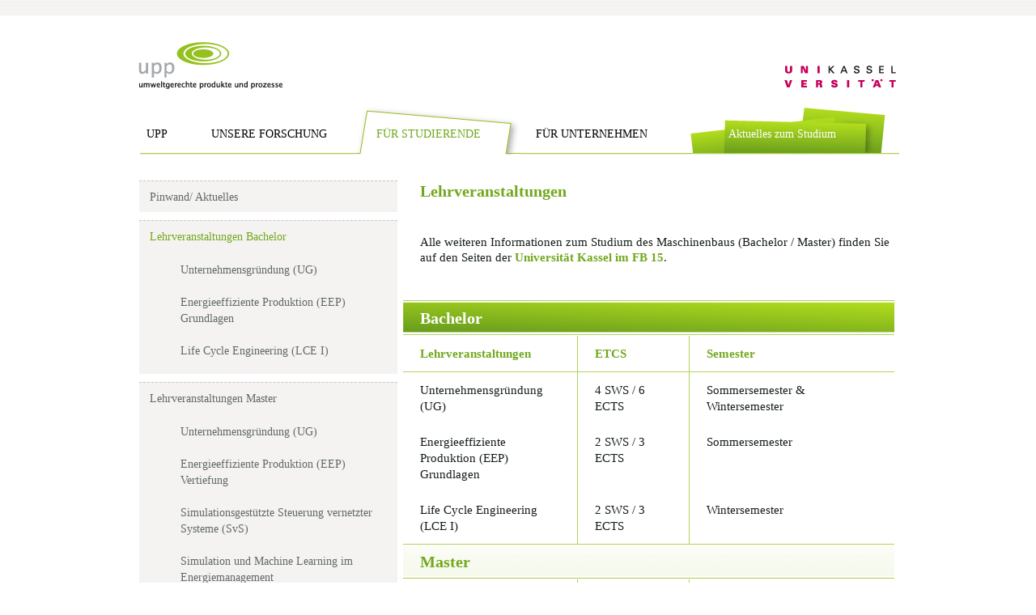

--- FILE ---
content_type: text/html; charset=UTF-8
request_url: https://upp-kassel.de/studientyp/master/
body_size: 7610
content:
<!DOCTYPE html>
<html lang="de-DE">
<head>
	<meta charset="UTF-8" />
	<meta name="viewport" content="width=device-width; initial-scale=1.0; maximum-scale=1.0; user-scalable=0;">
	
	<link rel="profile" href="http://gmpg.org/xfn/11" />
	<link rel="pingback" href="https://upp-kassel.de/xmlrpc.php" />
	
	<!--[if lt IE 9]>
	<script src="https://upp-kassel.de/wp-content/themes/upsa/js/html5.js" type="text/javascript"></script>
	<![endif]-->
	<link href="https://upp-kassel.de/wp-content/themes/upsa/css/assets/bootstrap.min.css" rel="stylesheet">
	<link href="https://upp-kassel.de/wp-content/themes/upsa/css/assets/bootstrap-responsive.css" rel="stylesheet">
	<meta name='robots' content='max-image-preview:large' />
<link rel="alternate" hreflang="de-de" href="https://upp-kassel.de/studientyp/master/" />
<link rel="alternate" hreflang="en-us" href="https://upp-kassel.de/studientyp/master-en/?lang=en" />
<link rel="alternate" hreflang="x-default" href="https://upp-kassel.de/studientyp/master/" />

	<!-- This site is optimized with the Yoast SEO plugin v14.3 - https://yoast.com/wordpress/plugins/seo/ -->
	<title>Master Archives - UPP Kassel</title>
	<meta name="robots" content="index, follow" />
	<meta name="googlebot" content="index, follow, max-snippet:-1, max-image-preview:large, max-video-preview:-1" />
	<meta name="bingbot" content="index, follow, max-snippet:-1, max-image-preview:large, max-video-preview:-1" />
	<link rel="canonical" href="https://upp-kassel.de/studientyp/master/" />
	<meta property="og:locale" content="de_DE" />
	<meta property="og:type" content="article" />
	<meta property="og:title" content="Master Archives - UPP Kassel" />
	<meta property="og:url" content="https://upp-kassel.de/studientyp/master/" />
	<meta property="og:site_name" content="UPP Kassel" />
	<script type="application/ld+json" class="yoast-schema-graph">{"@context":"https://schema.org","@graph":[{"@type":"WebSite","@id":"https://upp-kassel.de/#website","url":"https://upp-kassel.de/","name":"UPP Kassel","description":"","potentialAction":[{"@type":"SearchAction","target":"https://upp-kassel.de/?s={search_term_string}","query-input":"required name=search_term_string"}],"inLanguage":"de"},{"@type":"CollectionPage","@id":"https://upp-kassel.de/studientyp/master/#webpage","url":"https://upp-kassel.de/studientyp/master/","name":"Master Archives - UPP Kassel","isPartOf":{"@id":"https://upp-kassel.de/#website"},"inLanguage":"de"}]}</script>
	<!-- / Yoast SEO plugin. -->


<link rel="alternate" type="application/rss+xml" title="UPP Kassel &raquo; Master Studientyp Feed" href="https://upp-kassel.de/studientyp/master/feed/" />
<script type="text/javascript">
/* <![CDATA[ */
window._wpemojiSettings = {"baseUrl":"https:\/\/s.w.org\/images\/core\/emoji\/14.0.0\/72x72\/","ext":".png","svgUrl":"https:\/\/s.w.org\/images\/core\/emoji\/14.0.0\/svg\/","svgExt":".svg","source":{"concatemoji":"https:\/\/upp-kassel.de\/wp-includes\/js\/wp-emoji-release.min.js?ver=6.4.7"}};
/*! This file is auto-generated */
!function(i,n){var o,s,e;function c(e){try{var t={supportTests:e,timestamp:(new Date).valueOf()};sessionStorage.setItem(o,JSON.stringify(t))}catch(e){}}function p(e,t,n){e.clearRect(0,0,e.canvas.width,e.canvas.height),e.fillText(t,0,0);var t=new Uint32Array(e.getImageData(0,0,e.canvas.width,e.canvas.height).data),r=(e.clearRect(0,0,e.canvas.width,e.canvas.height),e.fillText(n,0,0),new Uint32Array(e.getImageData(0,0,e.canvas.width,e.canvas.height).data));return t.every(function(e,t){return e===r[t]})}function u(e,t,n){switch(t){case"flag":return n(e,"\ud83c\udff3\ufe0f\u200d\u26a7\ufe0f","\ud83c\udff3\ufe0f\u200b\u26a7\ufe0f")?!1:!n(e,"\ud83c\uddfa\ud83c\uddf3","\ud83c\uddfa\u200b\ud83c\uddf3")&&!n(e,"\ud83c\udff4\udb40\udc67\udb40\udc62\udb40\udc65\udb40\udc6e\udb40\udc67\udb40\udc7f","\ud83c\udff4\u200b\udb40\udc67\u200b\udb40\udc62\u200b\udb40\udc65\u200b\udb40\udc6e\u200b\udb40\udc67\u200b\udb40\udc7f");case"emoji":return!n(e,"\ud83e\udef1\ud83c\udffb\u200d\ud83e\udef2\ud83c\udfff","\ud83e\udef1\ud83c\udffb\u200b\ud83e\udef2\ud83c\udfff")}return!1}function f(e,t,n){var r="undefined"!=typeof WorkerGlobalScope&&self instanceof WorkerGlobalScope?new OffscreenCanvas(300,150):i.createElement("canvas"),a=r.getContext("2d",{willReadFrequently:!0}),o=(a.textBaseline="top",a.font="600 32px Arial",{});return e.forEach(function(e){o[e]=t(a,e,n)}),o}function t(e){var t=i.createElement("script");t.src=e,t.defer=!0,i.head.appendChild(t)}"undefined"!=typeof Promise&&(o="wpEmojiSettingsSupports",s=["flag","emoji"],n.supports={everything:!0,everythingExceptFlag:!0},e=new Promise(function(e){i.addEventListener("DOMContentLoaded",e,{once:!0})}),new Promise(function(t){var n=function(){try{var e=JSON.parse(sessionStorage.getItem(o));if("object"==typeof e&&"number"==typeof e.timestamp&&(new Date).valueOf()<e.timestamp+604800&&"object"==typeof e.supportTests)return e.supportTests}catch(e){}return null}();if(!n){if("undefined"!=typeof Worker&&"undefined"!=typeof OffscreenCanvas&&"undefined"!=typeof URL&&URL.createObjectURL&&"undefined"!=typeof Blob)try{var e="postMessage("+f.toString()+"("+[JSON.stringify(s),u.toString(),p.toString()].join(",")+"));",r=new Blob([e],{type:"text/javascript"}),a=new Worker(URL.createObjectURL(r),{name:"wpTestEmojiSupports"});return void(a.onmessage=function(e){c(n=e.data),a.terminate(),t(n)})}catch(e){}c(n=f(s,u,p))}t(n)}).then(function(e){for(var t in e)n.supports[t]=e[t],n.supports.everything=n.supports.everything&&n.supports[t],"flag"!==t&&(n.supports.everythingExceptFlag=n.supports.everythingExceptFlag&&n.supports[t]);n.supports.everythingExceptFlag=n.supports.everythingExceptFlag&&!n.supports.flag,n.DOMReady=!1,n.readyCallback=function(){n.DOMReady=!0}}).then(function(){return e}).then(function(){var e;n.supports.everything||(n.readyCallback(),(e=n.source||{}).concatemoji?t(e.concatemoji):e.wpemoji&&e.twemoji&&(t(e.twemoji),t(e.wpemoji)))}))}((window,document),window._wpemojiSettings);
/* ]]> */
</script>
<style id='wp-emoji-styles-inline-css' type='text/css'>

	img.wp-smiley, img.emoji {
		display: inline !important;
		border: none !important;
		box-shadow: none !important;
		height: 1em !important;
		width: 1em !important;
		margin: 0 0.07em !important;
		vertical-align: -0.1em !important;
		background: none !important;
		padding: 0 !important;
	}
</style>
<link rel='stylesheet' id='wp-block-library-css' href='https://upp-kassel.de/wp-includes/css/dist/block-library/style.min.css?ver=6.4.7' type='text/css' media='all' />
<style id='classic-theme-styles-inline-css' type='text/css'>
/*! This file is auto-generated */
.wp-block-button__link{color:#fff;background-color:#32373c;border-radius:9999px;box-shadow:none;text-decoration:none;padding:calc(.667em + 2px) calc(1.333em + 2px);font-size:1.125em}.wp-block-file__button{background:#32373c;color:#fff;text-decoration:none}
</style>
<style id='global-styles-inline-css' type='text/css'>
body{--wp--preset--color--black: #000000;--wp--preset--color--cyan-bluish-gray: #abb8c3;--wp--preset--color--white: #ffffff;--wp--preset--color--pale-pink: #f78da7;--wp--preset--color--vivid-red: #cf2e2e;--wp--preset--color--luminous-vivid-orange: #ff6900;--wp--preset--color--luminous-vivid-amber: #fcb900;--wp--preset--color--light-green-cyan: #7bdcb5;--wp--preset--color--vivid-green-cyan: #00d084;--wp--preset--color--pale-cyan-blue: #8ed1fc;--wp--preset--color--vivid-cyan-blue: #0693e3;--wp--preset--color--vivid-purple: #9b51e0;--wp--preset--gradient--vivid-cyan-blue-to-vivid-purple: linear-gradient(135deg,rgba(6,147,227,1) 0%,rgb(155,81,224) 100%);--wp--preset--gradient--light-green-cyan-to-vivid-green-cyan: linear-gradient(135deg,rgb(122,220,180) 0%,rgb(0,208,130) 100%);--wp--preset--gradient--luminous-vivid-amber-to-luminous-vivid-orange: linear-gradient(135deg,rgba(252,185,0,1) 0%,rgba(255,105,0,1) 100%);--wp--preset--gradient--luminous-vivid-orange-to-vivid-red: linear-gradient(135deg,rgba(255,105,0,1) 0%,rgb(207,46,46) 100%);--wp--preset--gradient--very-light-gray-to-cyan-bluish-gray: linear-gradient(135deg,rgb(238,238,238) 0%,rgb(169,184,195) 100%);--wp--preset--gradient--cool-to-warm-spectrum: linear-gradient(135deg,rgb(74,234,220) 0%,rgb(151,120,209) 20%,rgb(207,42,186) 40%,rgb(238,44,130) 60%,rgb(251,105,98) 80%,rgb(254,248,76) 100%);--wp--preset--gradient--blush-light-purple: linear-gradient(135deg,rgb(255,206,236) 0%,rgb(152,150,240) 100%);--wp--preset--gradient--blush-bordeaux: linear-gradient(135deg,rgb(254,205,165) 0%,rgb(254,45,45) 50%,rgb(107,0,62) 100%);--wp--preset--gradient--luminous-dusk: linear-gradient(135deg,rgb(255,203,112) 0%,rgb(199,81,192) 50%,rgb(65,88,208) 100%);--wp--preset--gradient--pale-ocean: linear-gradient(135deg,rgb(255,245,203) 0%,rgb(182,227,212) 50%,rgb(51,167,181) 100%);--wp--preset--gradient--electric-grass: linear-gradient(135deg,rgb(202,248,128) 0%,rgb(113,206,126) 100%);--wp--preset--gradient--midnight: linear-gradient(135deg,rgb(2,3,129) 0%,rgb(40,116,252) 100%);--wp--preset--font-size--small: 13px;--wp--preset--font-size--medium: 20px;--wp--preset--font-size--large: 36px;--wp--preset--font-size--x-large: 42px;--wp--preset--spacing--20: 0.44rem;--wp--preset--spacing--30: 0.67rem;--wp--preset--spacing--40: 1rem;--wp--preset--spacing--50: 1.5rem;--wp--preset--spacing--60: 2.25rem;--wp--preset--spacing--70: 3.38rem;--wp--preset--spacing--80: 5.06rem;--wp--preset--shadow--natural: 6px 6px 9px rgba(0, 0, 0, 0.2);--wp--preset--shadow--deep: 12px 12px 50px rgba(0, 0, 0, 0.4);--wp--preset--shadow--sharp: 6px 6px 0px rgba(0, 0, 0, 0.2);--wp--preset--shadow--outlined: 6px 6px 0px -3px rgba(255, 255, 255, 1), 6px 6px rgba(0, 0, 0, 1);--wp--preset--shadow--crisp: 6px 6px 0px rgba(0, 0, 0, 1);}:where(.is-layout-flex){gap: 0.5em;}:where(.is-layout-grid){gap: 0.5em;}body .is-layout-flow > .alignleft{float: left;margin-inline-start: 0;margin-inline-end: 2em;}body .is-layout-flow > .alignright{float: right;margin-inline-start: 2em;margin-inline-end: 0;}body .is-layout-flow > .aligncenter{margin-left: auto !important;margin-right: auto !important;}body .is-layout-constrained > .alignleft{float: left;margin-inline-start: 0;margin-inline-end: 2em;}body .is-layout-constrained > .alignright{float: right;margin-inline-start: 2em;margin-inline-end: 0;}body .is-layout-constrained > .aligncenter{margin-left: auto !important;margin-right: auto !important;}body .is-layout-constrained > :where(:not(.alignleft):not(.alignright):not(.alignfull)){max-width: var(--wp--style--global--content-size);margin-left: auto !important;margin-right: auto !important;}body .is-layout-constrained > .alignwide{max-width: var(--wp--style--global--wide-size);}body .is-layout-flex{display: flex;}body .is-layout-flex{flex-wrap: wrap;align-items: center;}body .is-layout-flex > *{margin: 0;}body .is-layout-grid{display: grid;}body .is-layout-grid > *{margin: 0;}:where(.wp-block-columns.is-layout-flex){gap: 2em;}:where(.wp-block-columns.is-layout-grid){gap: 2em;}:where(.wp-block-post-template.is-layout-flex){gap: 1.25em;}:where(.wp-block-post-template.is-layout-grid){gap: 1.25em;}.has-black-color{color: var(--wp--preset--color--black) !important;}.has-cyan-bluish-gray-color{color: var(--wp--preset--color--cyan-bluish-gray) !important;}.has-white-color{color: var(--wp--preset--color--white) !important;}.has-pale-pink-color{color: var(--wp--preset--color--pale-pink) !important;}.has-vivid-red-color{color: var(--wp--preset--color--vivid-red) !important;}.has-luminous-vivid-orange-color{color: var(--wp--preset--color--luminous-vivid-orange) !important;}.has-luminous-vivid-amber-color{color: var(--wp--preset--color--luminous-vivid-amber) !important;}.has-light-green-cyan-color{color: var(--wp--preset--color--light-green-cyan) !important;}.has-vivid-green-cyan-color{color: var(--wp--preset--color--vivid-green-cyan) !important;}.has-pale-cyan-blue-color{color: var(--wp--preset--color--pale-cyan-blue) !important;}.has-vivid-cyan-blue-color{color: var(--wp--preset--color--vivid-cyan-blue) !important;}.has-vivid-purple-color{color: var(--wp--preset--color--vivid-purple) !important;}.has-black-background-color{background-color: var(--wp--preset--color--black) !important;}.has-cyan-bluish-gray-background-color{background-color: var(--wp--preset--color--cyan-bluish-gray) !important;}.has-white-background-color{background-color: var(--wp--preset--color--white) !important;}.has-pale-pink-background-color{background-color: var(--wp--preset--color--pale-pink) !important;}.has-vivid-red-background-color{background-color: var(--wp--preset--color--vivid-red) !important;}.has-luminous-vivid-orange-background-color{background-color: var(--wp--preset--color--luminous-vivid-orange) !important;}.has-luminous-vivid-amber-background-color{background-color: var(--wp--preset--color--luminous-vivid-amber) !important;}.has-light-green-cyan-background-color{background-color: var(--wp--preset--color--light-green-cyan) !important;}.has-vivid-green-cyan-background-color{background-color: var(--wp--preset--color--vivid-green-cyan) !important;}.has-pale-cyan-blue-background-color{background-color: var(--wp--preset--color--pale-cyan-blue) !important;}.has-vivid-cyan-blue-background-color{background-color: var(--wp--preset--color--vivid-cyan-blue) !important;}.has-vivid-purple-background-color{background-color: var(--wp--preset--color--vivid-purple) !important;}.has-black-border-color{border-color: var(--wp--preset--color--black) !important;}.has-cyan-bluish-gray-border-color{border-color: var(--wp--preset--color--cyan-bluish-gray) !important;}.has-white-border-color{border-color: var(--wp--preset--color--white) !important;}.has-pale-pink-border-color{border-color: var(--wp--preset--color--pale-pink) !important;}.has-vivid-red-border-color{border-color: var(--wp--preset--color--vivid-red) !important;}.has-luminous-vivid-orange-border-color{border-color: var(--wp--preset--color--luminous-vivid-orange) !important;}.has-luminous-vivid-amber-border-color{border-color: var(--wp--preset--color--luminous-vivid-amber) !important;}.has-light-green-cyan-border-color{border-color: var(--wp--preset--color--light-green-cyan) !important;}.has-vivid-green-cyan-border-color{border-color: var(--wp--preset--color--vivid-green-cyan) !important;}.has-pale-cyan-blue-border-color{border-color: var(--wp--preset--color--pale-cyan-blue) !important;}.has-vivid-cyan-blue-border-color{border-color: var(--wp--preset--color--vivid-cyan-blue) !important;}.has-vivid-purple-border-color{border-color: var(--wp--preset--color--vivid-purple) !important;}.has-vivid-cyan-blue-to-vivid-purple-gradient-background{background: var(--wp--preset--gradient--vivid-cyan-blue-to-vivid-purple) !important;}.has-light-green-cyan-to-vivid-green-cyan-gradient-background{background: var(--wp--preset--gradient--light-green-cyan-to-vivid-green-cyan) !important;}.has-luminous-vivid-amber-to-luminous-vivid-orange-gradient-background{background: var(--wp--preset--gradient--luminous-vivid-amber-to-luminous-vivid-orange) !important;}.has-luminous-vivid-orange-to-vivid-red-gradient-background{background: var(--wp--preset--gradient--luminous-vivid-orange-to-vivid-red) !important;}.has-very-light-gray-to-cyan-bluish-gray-gradient-background{background: var(--wp--preset--gradient--very-light-gray-to-cyan-bluish-gray) !important;}.has-cool-to-warm-spectrum-gradient-background{background: var(--wp--preset--gradient--cool-to-warm-spectrum) !important;}.has-blush-light-purple-gradient-background{background: var(--wp--preset--gradient--blush-light-purple) !important;}.has-blush-bordeaux-gradient-background{background: var(--wp--preset--gradient--blush-bordeaux) !important;}.has-luminous-dusk-gradient-background{background: var(--wp--preset--gradient--luminous-dusk) !important;}.has-pale-ocean-gradient-background{background: var(--wp--preset--gradient--pale-ocean) !important;}.has-electric-grass-gradient-background{background: var(--wp--preset--gradient--electric-grass) !important;}.has-midnight-gradient-background{background: var(--wp--preset--gradient--midnight) !important;}.has-small-font-size{font-size: var(--wp--preset--font-size--small) !important;}.has-medium-font-size{font-size: var(--wp--preset--font-size--medium) !important;}.has-large-font-size{font-size: var(--wp--preset--font-size--large) !important;}.has-x-large-font-size{font-size: var(--wp--preset--font-size--x-large) !important;}
.wp-block-navigation a:where(:not(.wp-element-button)){color: inherit;}
:where(.wp-block-post-template.is-layout-flex){gap: 1.25em;}:where(.wp-block-post-template.is-layout-grid){gap: 1.25em;}
:where(.wp-block-columns.is-layout-flex){gap: 2em;}:where(.wp-block-columns.is-layout-grid){gap: 2em;}
.wp-block-pullquote{font-size: 1.5em;line-height: 1.6;}
</style>
<link rel='stylesheet' id='wpml-blocks-css' href='https://upp-kassel.de/wp-content/plugins/sitepress-multilingual-cms/dist/css/blocks/styles.css?ver=4.6.8' type='text/css' media='all' />
<link rel='stylesheet' id='ppv-public-css' href='https://upp-kassel.de/wp-content/plugins/document-emberdder/dist/public.css?ver=1.8.4' type='text/css' media='all' />
<link rel='stylesheet' id='wpml-legacy-horizontal-list-0-css' href='https://upp-kassel.de/wp-content/plugins/sitepress-multilingual-cms/templates/language-switchers/legacy-list-horizontal/style.min.css?ver=1' type='text/css' media='all' />
<style id='wpml-legacy-horizontal-list-0-inline-css' type='text/css'>
.wpml-ls-statics-shortcode_actions, .wpml-ls-statics-shortcode_actions .wpml-ls-sub-menu, .wpml-ls-statics-shortcode_actions a {border-color:#cdcdcd;}.wpml-ls-statics-shortcode_actions a, .wpml-ls-statics-shortcode_actions .wpml-ls-sub-menu a, .wpml-ls-statics-shortcode_actions .wpml-ls-sub-menu a:link, .wpml-ls-statics-shortcode_actions li:not(.wpml-ls-current-language) .wpml-ls-link, .wpml-ls-statics-shortcode_actions li:not(.wpml-ls-current-language) .wpml-ls-link:link {color:#444444;background-color:#ffffff;}.wpml-ls-statics-shortcode_actions a, .wpml-ls-statics-shortcode_actions .wpml-ls-sub-menu a:hover,.wpml-ls-statics-shortcode_actions .wpml-ls-sub-menu a:focus, .wpml-ls-statics-shortcode_actions .wpml-ls-sub-menu a:link:hover, .wpml-ls-statics-shortcode_actions .wpml-ls-sub-menu a:link:focus {color:#000000;background-color:#eeeeee;}.wpml-ls-statics-shortcode_actions .wpml-ls-current-language > a {color:#444444;background-color:#ffffff;}.wpml-ls-statics-shortcode_actions .wpml-ls-current-language:hover>a, .wpml-ls-statics-shortcode_actions .wpml-ls-current-language>a:focus {color:#000000;background-color:#eeeeee;}
</style>
<link rel='stylesheet' id='style-css' href='https://upp-kassel.de/wp-content/themes/upsa/style.css?ver=6.4.7' type='text/css' media='all' />
<script type="text/javascript" src="https://upp-kassel.de/wp-content/plugins/document-emberdder/dist/public.js?ver=1.8.4" id="ppv-public-js"></script>
<script type="text/javascript" src="https://upp-kassel.de/wp-includes/js/jquery/jquery.min.js?ver=3.7.1" id="jquery-core-js"></script>
<script type="text/javascript" src="https://upp-kassel.de/wp-includes/js/jquery/jquery-migrate.min.js?ver=3.4.1" id="jquery-migrate-js"></script>
<script type="text/javascript" src="https://upp-kassel.de/wp-content/plugins/easingsliderpro/js/slideshow.min.js?ver=2.0.7" id="esp-slideshow-js"></script>
<link rel="https://api.w.org/" href="https://upp-kassel.de/wp-json/" /><link rel="EditURI" type="application/rsd+xml" title="RSD" href="https://upp-kassel.de/xmlrpc.php?rsd" />

<meta name="generator" content="WPML ver:4.6.8 stt:1,3;" />
<link rel="icon" href="https://upp-kassel.de/wp-content/uploads/2022/11/cropped-favicon-512x512-1-32x32.png" sizes="32x32" />
<link rel="icon" href="https://upp-kassel.de/wp-content/uploads/2022/11/cropped-favicon-512x512-1-192x192.png" sizes="192x192" />
<link rel="apple-touch-icon" href="https://upp-kassel.de/wp-content/uploads/2022/11/cropped-favicon-512x512-1-180x180.png" />
<meta name="msapplication-TileImage" content="https://upp-kassel.de/wp-content/uploads/2022/11/cropped-favicon-512x512-1-270x270.png" />
	<link href="https://upp-kassel.de/wp-content/themes/upsa/css/inc/slideshow.min.css" rel="stylesheet">
	<script src="https://upp-kassel.de/wp-content/themes/upsa/js/bootstrap.min.js" type="text/javascript"></script>
	<script type="text/javascript" src="http://maps.googleapis.com/maps/api/js?sensor=false"></script>
	<script src="https://upp-kassel.de/wp-content/themes/upsa/js/handleEvents.js" type="text/javascript"></script>
	<style>
	.easingsliderpro { margin-bottom: 50px !important; }
	</style>	
	<script src="https://upp-kassel.de/wp-content/themes/upsa/js/googlemap.js" type="text/javascript"></script>
</head>

<body class="archive tax-studientyp term-master term-27">
<div id="wrap">
	<noscript><div class="container"><div class="alert alert-info">Diese Seite verwendet Javascript. Bitte aktivieren sie dies unter den Einstellungen in ihrem Browser, um alle Funktionen dieser Seite zu nutzen.</div></div></noscript>
	<div class="language-switch">
		<div class="container"><!-- Sprachumschaltung  -->
					</div>
		
	</div>		
	<div class="container">
		<!-- Brand: START -->
		<div id="brand">
			<div class="row-fluid">
				<div class="span6">
					<a href="https://upp-kassel.de"><img src="https://upp-kassel.de/wp-content/themes/upsa/media/images/brand_upp_umweltgerechte-produkte-und-prozesse.jpg" alt="UPP Kassel "/></a>
				</div>
				<div class="span6 imgright">
					<a href="http://www.uni-kassel.de" target="_blank"><img src="https://upp-kassel.de/wp-content/themes/upsa/media/images/brand_universitaet-kassel.jpg" alt="Uni"/></a>
				</div>
			</div>
		</div>	
		<!-- Brand: END -->
		<!-- Main-Nav: START -->
		<div id="masthead">
			<div class="navbar">
				<div class="navbar-inner">
					<div class="container">
						<button type="button" class="btn btn-navbar" data-toggle="collapse" data-target=".nav-collapse"><span class="icon-bar"></span><span class="icon-bar"></span><span class="icon-bar"></span></button>
          				<div id="mainnav" class="nav-collapse collapse">          					
            				<nav role="navigation" class="site-navigation main-navigation">
            					<ul id="menu-hauptmenue" class="nav"><li id="menu-item-57" class="dropdown  child-1"><a href="https://upp-kassel.de/upp/" class="dropdown-toggle" data-toggle="dropdown" >upp</a>
<ul class="dropdown-menu depth_0">
	<li id="menu-item-58" class=""><a href="https://upp-kassel.de/upp/kontakt-anfahrt/">Kontakt &#038; Anfahrt</a></li>
	<li id="menu-item-59" class=""><a href="https://upp-kassel.de/upp/fachgebiet-upp/">Fachgebiet upp</a></li>
	<li id="menu-item-60" class=""><a href="https://upp-kassel.de/upp/team/">Team</a></li>
	<li id="menu-item-233" class=""><a href="https://upp-kassel.de/upp/laborausstattung/">Labore &#038; Ausstattung</a></li>
	<li id="menu-item-62" class=""><a href="https://upp-kassel.de/info/ausgruendungen-kooperationen/">Ausgründungen &#038; Kooperationen</a></li>
</ul>
</li>
<li id="menu-item-63" class="dropdown  child-2"><a href="https://upp-kassel.de/unsere-forschung/" class="dropdown-toggle" data-toggle="dropdown" >Unsere Forschung</a>
<ul class="dropdown-menu depth_0">
	<li id="menu-item-66" class=""><a href="https://upp-kassel.de/unsere-forschung/forschungsfelder-methoden/">Forschungsfelder &#038; Methoden</a></li>
	<li id="menu-item-65" class=""><a href="https://upp-kassel.de/unsere-forschung/projekte/">Projekte</a></li>
	<li id="menu-item-64" class=""><a href="https://upp-kassel.de/unsere-forschung/publikationen-fachtexte/">Publikationen</a></li>
	<li id="menu-item-1845" class=""><a href="https://upp-kassel.de/unsere-forschung/dissertationen/">Dissertationen</a></li>
</ul>
</li>
<li id="menu-item-67" class="dropdown  child-3 current-menu-parent active "><a href="https://upp-kassel.de/fuer-studierende/" class="dropdown-toggle" data-toggle="dropdown" >für Studierende</a>
<ul class="dropdown-menu depth_0">
	<li id="menu-item-71" class=""><a href="https://upp-kassel.de/fuer-studierende/aktuelles-zum-studium/">Pinnwand/ Aktuelles</a></li>
<li class="current-menu-item parent active"><a href="https://upp-kassel.de/studientyp/bachelor/" onfocus="this.blur();">Lehrveranstaltungen Bachelor</a></li><li class="parent"><a href="https://upp-kassel.de/studientyp/master/" onfocus="this.blur();">Lehrveranstaltungen Master</a></li><li class="parent"><a href="https://upp-kassel.de/studientyp/studentische-arbeiten/" onfocus="this.blur();"> Studentische Arbeiten</a></li></ul>
</li>
<li id="menu-item-72" class="dropdown  child-4"><a href="https://upp-kassel.de/fuer-unternehmen/" class="dropdown-toggle" data-toggle="dropdown" >Für Unternehmen</a>
<ul class="dropdown-menu depth_0">
	<li id="menu-item-74" class=""><a href="https://upp-kassel.de/fuer-unternehmen/unser-leistungsangebot/">Unser Leistungsangebot</a></li>
	<li id="menu-item-76" class=""><a href="https://upp-kassel.de/fuer-unternehmen/referenzen/">Referenzen</a></li>
	<li id="menu-item-73" class=""><a href="https://upp-kassel.de/fuer-unternehmen/fuehrung-durch-die-effizienzfabrik/">Führung durch das upp-Labor</a></li>
</ul>
</li>
<li id="menu-item-78" class=" child-5"><a href="https://upp-kassel.de/fuer-studierende/aktuelles-zum-studium/">Aktuelles zum Studium</a></li>
</ul>            					
            				</nav>			
          				</div><!--/.nav-collapse -->          				
        			</div>
      			</div>
    		</div>
		</div>
		<!-- Main-Nav: END -->
		<!-- Content: START -->
		<div id="main">
			<div class="row-fluid">
								<div class="span4 visible-desktop">
					<ul id="sub-stud" class="sub-nav"><li id="menu-item-267"><a href="https://upp-kassel.de/fuer-studierende/aktuelles-zum-studium/">Pinwand/ Aktuelles</a></li>
<li class="hidden">master</li><li class="current-menu-item parent active"><a href="https://upp-kassel.de/studientyp/bachelor/" onfocus="this.blur();">Lehrveranstaltungen Bachelor</a><ul class="sub-nav"><li class=""><a href="https://upp-kassel.de/studium/unternehmensgruendung-ug/" onfocus="this.blur();">Unternehmensgründung (UG)</a></li><li class=""><a href="https://upp-kassel.de/studium/energieeffiziente-produktion-eep/" onfocus="this.blur();">Energieeffiziente Produktion (EEP) Grundlagen</a></li><li class=""><a href="https://upp-kassel.de/studium/life-cycle-engineering-lce/" onfocus="this.blur();">Life Cycle Engineering (LCE I)</a></li></ul></li><li class="parent"><a href="https://upp-kassel.de/studientyp/master/" onfocus="this.blur();">Lehrveranstaltungen Master</a><ul class="sub-nav"><li class=""><a href="https://upp-kassel.de/studium/unternehmensgruendung-ug/" onfocus="this.blur();">Unternehmensgründung (UG)</a></li><li class=""><a href="https://upp-kassel.de/studium/energieeffiziente-produktion-eep-vertiefung/" onfocus="this.blur();">Energieeffiziente Produktion (EEP) Vertiefung</a></li><li class=""><a href="https://upp-kassel.de/studium/simulationsgestuetzte-steuerung-vernetzter-systeme-svs/" onfocus="this.blur();">Simulationsgestützte Steuerung vernetzter Systeme (SvS)</a></li><li class=""><a href="https://upp-kassel.de/studium/simulation-und-steuerung-von-produktions-und-energiesystemen-ssp/" onfocus="this.blur();">Simulation und Machine Learning im Energiemanagement</a></li></ul></li><li class="parent"><a href="https://upp-kassel.de/studientyp/studentische-arbeiten/" onfocus="this.blur();"> Studentische Arbeiten</a><ul class="sub-nav"><li class=""><a href="https://upp-kassel.de/studium/hiwi-stellenausschreibungen/" onfocus="this.blur();">Hiwi-Stellenausschreibungen</a></li><li class=""><a href="https://upp-kassel.de/studium/studien-und-abschlussarbeiten/" onfocus="this.blur();">Studien- und Abschlussarbeiten</a></li><li class=""><a href="https://upp-kassel.de/studium/vorlagen-fuer-wissenschaftliche-arbeiten/" onfocus="this.blur();">Vorlagen für wissenschaftliche Arbeiten</a></li></ul></li></ul>				</div>
				<div class="span8">
					
				<div class="row-fluid">
				<h1>Lehrveranstaltungen</h1>
<p>Alle weiteren Informationen zum Studium des Maschinenbaus (Bachelor / Master) finden Sie auf den Seiten der<a href="http://www.uni-kassel.de/maschinenbau/studium/bachelor-studiengaenge/maschinenbau-bachelor.html" target="_blank"> Universität Kassel im FB 15</a>.</p>			</div><!-- Page Info Text -->
			
			<div class="studlist">
									<table>
											<tr>
							<td class="tbhead active" colspan="3">Bachelor</td>
						</tr>
						<tr>
							<td class="subhead">Lehrveranstaltungen</td>
							<td class="subhead">ETCS</td>
							<td class="subhead">Semester</td>
						</tr>
														<tr>
									<td><a href="https://upp-kassel.de/studium/unternehmensgruendung-ug/" onfocus="this.blur();">Unternehmensgründung (UG)</a></td>
									<td>4 SWS / 6 ECTS</td>
									<td>Sommersemester & Wintersemester</td>
								</tr>
															<tr>
									<td><a href="https://upp-kassel.de/studium/energieeffiziente-produktion-eep/" onfocus="this.blur();">Energieeffiziente Produktion (EEP) Grundlagen</a></td>
									<td>2 SWS / 3 ECTS</td>
									<td>Sommersemester</td>
								</tr>
															<tr>
									<td><a href="https://upp-kassel.de/studium/life-cycle-engineering-lce/" onfocus="this.blur();">Life Cycle Engineering (LCE I)</a></td>
									<td>2 SWS / 3 ECTS</td>
									<td>Wintersemester</td>
								</tr>
																		<tr>
							<td class="tbhead" colspan="3">Master</td>
						</tr>
						<tr>
							<td class="subhead">Lehrveranstaltungen</td>
							<td class="subhead">ETCS</td>
							<td class="subhead">Semester</td>
						</tr>
														<tr>
									<td><a href="https://upp-kassel.de/studium/unternehmensgruendung-ug/" onfocus="this.blur();">Unternehmensgründung (UG)</a></td>
									<td>4 SWS / 6 ECTS</td>
									<td>Sommersemester & Wintersemester</td>
								</tr>
															<tr>
									<td><a href="https://upp-kassel.de/studium/energieeffiziente-produktion-eep-vertiefung/" onfocus="this.blur();">Energieeffiziente Produktion (EEP) Vertiefung</a></td>
									<td>2 SWS / 3 ECTS</td>
									<td></td>
								</tr>
															<tr>
									<td><a href="https://upp-kassel.de/studium/simulationsgestuetzte-steuerung-vernetzter-systeme-svs/" onfocus="this.blur();">Simulationsgestützte Steuerung vernetzter Systeme (SvS)</a></td>
									<td>4 SWS / 6 ECTS</td>
									<td></td>
								</tr>
															<tr>
									<td><a href="https://upp-kassel.de/studium/simulation-und-steuerung-von-produktions-und-energiesystemen-ssp/" onfocus="this.blur();">Simulation und Machine Learning im Energiemanagement</a></td>
									<td>4 SWS / 6 ECTS</td>
									<td>Sommersemester</td>
								</tr>
																	</table>
							</div>					
				

				</div>			</div>
		</div>
	</div>
	<!-- Content: END -->
	<div id="push"></div>
</div>
<div id="footer">
	<div class="container">
		<div id="uppright">
			<div class="row-fluid">
				<div class="span12">
					<div class="copyright">
						<ul id="menu-fusszeile" class="nav"><li id="menu-item-208"><a href="https://upp-kassel.de/impressum/">Impressum</a></li>
<li id="menu-item-3820"><a target="_blank" rel="noopener" href="https://www.uni-kassel.de/uni/datenschutz/">Datenschutz</a></li>
</ul>						<div class="date">&nbsp;|&nbsp;&copy;&nbsp;upp&nbsp;2026</div>
					</div>
				</div>
			</div>
		</div>
		<div id="info">
			<div class="row-fluid">
				
										<div class="span4 count-1"><p><strong>Universität Kassel</strong><br />
<strong>umweltgerechte produkte und prozesse</strong></p>
<p>Kurt-Wolters-Strasse 3<br />
34125 Kassel</p>
<p>Tel.: 0561-804-3460<br />
Fax: 0561-804-3995<br />
E-Mail: <a href="&#109;&#x61;&#105;&#x6c;&#116;&#x6f;&#58;&#x68;&#101;&#x73;&#115;&#x65;&#108;&#x62;&#97;&#x63;&#104;&#x40;&#117;&#x6e;&#105;&#x2d;&#107;&#x61;&#115;&#x73;&#101;&#x6c;&#46;&#x64;&#101;">&#x68;&#x65;&#115;s&#x65;&#x6c;&#x62;&#97;c&#x68;&#x40;&#x75;&#110;i&#x2d;&#x6b;&#x61;&#115;s&#x65;&#x6c;&#x2e;&#100;e</a></p>
</div>
											<div class="span4 count-2"><p>&nbsp;</p>
<div class="row-fluid"> </div>
</div>
											<div class="span4 count-3"><p><strong>Download</strong></p>
<ul>
<li><a href="http://dx.doi.org/10.1007/978-3-8348-9956-9" target="_blank">Buch: Energie- und klimaeffiziente Produktion (Grundlagen, Leitlinien und Praxisbeispiele)</a></li>
<li><a href="http://www.upp-kassel.de/wp-content/uploads/2013/09/Praxisleitfaden-Energieeffizienz-in-der-Produktion.pdf" target="_blank">Praxisleitfaden &#8211; Energieeffizienz in der Produktion</a></li>
</ul>
</div>
								</div>
		</div>
	</div>
</div>
<script type="text/javascript" src="https://upp-kassel.de/wp-content/themes/upsa/js/small-menu.js?ver=20120206" id="small-menu-js"></script>
</body>
</html>

--- FILE ---
content_type: text/css
request_url: https://upp-kassel.de/wp-content/themes/upsa/css/assets/bootstrap.min.css
body_size: 16481
content:
/*!
 * Bootstrap v2.3.2
 *
 * Copyright 2013 Twitter, Inc
 * Licensed under the Apache License v2.0
 * http://www.apache.org/licenses/LICENSE-2.0
 *
 * Designed and built with all the love in the world by @mdo and @fat.
 */
.clearfix {
	*zoom: 1
}

.clearfix:before,.clearfix:after {
	display: table;
	line-height: 0;
	content: ""
}

.clearfix:after {
	clear: both
}

.hide-text {
	font: 0/0 a;
	color: transparent;
	text-shadow: none;
	background-color: transparent;
	border: 0
}

.input-block-level {
	display: block;
	width: 100%;
	min-height: 30px;
	-webkit-box-sizing: border-box;
	-moz-box-sizing: border-box;
	box-sizing: border-box
}

article,aside,details,figcaption,figure,footer,header,hgroup,nav,section
	{
	display: block
}

audio,canvas,video {
	display: inline-block;
	*display: inline;
	*zoom: 1
}

audio:not ([controls] ){
	display: none
}

html {
	font-size: 100%;
	-webkit-text-size-adjust: 100%;
	-ms-text-size-adjust: 100%
}

a:focus {
	outline: thin dotted #333;
	outline: 5px auto -webkit-focus-ring-color;
	outline-offset: -2px
}

a:hover,a:active {
	outline: 0
}

sub,sup {
	position: relative;
	font-size: 75%;
	line-height: 0;
	vertical-align: baseline
}

sup {
	top: -0.5em
}

sub {
	bottom: -0.25em
}

img {
	width: auto\9;
	height: auto;
	max-width: 100%;
	vertical-align: middle;
	border: 0;
	-ms-interpolation-mode: bicubic
}

#map_canvas img,.google-maps img {
	max-width: none
}

button,input,select,textarea {
	margin: 0;
	font-size: 100%;
	vertical-align: middle
}

button,input {
	*overflow: visible;
	line-height: normal
}

button::-moz-focus-inner,input::-moz-focus-inner {
	padding: 0;
	border: 0
}

button,html input[type="button"],input[type="reset"],input[type="submit"]
	{
	cursor: pointer;
	-webkit-appearance: button
}

label,select,button,input[type="button"],input[type="reset"],input[type="submit"],input[type="radio"],input[type="checkbox"]
	{
	cursor: pointer
}

input[type="search"] {
	-webkit-box-sizing: content-box;
	-moz-box-sizing: content-box;
	box-sizing: content-box;
	-webkit-appearance: textfield
}

input[type="search"]::-webkit-search-decoration,input[type="search"]::-webkit-search-cancel-button
	{
	-webkit-appearance: none
}

textarea {
	overflow: auto;
	vertical-align: top
}

@media print {
	* {
		color: #000 !important;
		text-shadow: none !important;
		background: transparent !important;
		box-shadow: none !important
	}
	a,a:visited {
		text-decoration: underline
	}
	a[href]:after {
		content: " (" attr(href) ")"
	}
	abbr[title]:after {
		content: " (" attr(title) ")"
	}
	.ir a:after,a[href^="javascript:"]:after,a[href^="#"]:after {
		content: ""
	}
	pre,blockquote {
		border: 1px solid #999;
		page-break-inside: avoid
	}
	thead {
		display: table-header-group
	}
	tr,img {
		page-break-inside: avoid
	}
	img {
		max-width: 100% !important
	}
	@page {
		margin: .5cm
	}
	p,h2,h3 {
		orphans: 3;
		widows: 3
	}
	h2,h3 {
		page-break-after: avoid
	}
}

body {
	margin: 0;
	font-family: "Helvetica Neue", Helvetica, Arial, sans-serif;
	font-size: 14px;
	line-height: 20px;
	color: #333;
	background-color: #fff
}

a {
	color: #08c;
	text-decoration: none
}

a:hover,a:focus {
	color: #005580;
	text-decoration: underline
}

.img-rounded {
	-webkit-border-radius: 6px;
	-moz-border-radius: 6px;
	border-radius: 6px
}

.img-polaroid {
	padding: 4px;
	background-color: #fff;
	border: 1px solid #ccc;
	border: 1px solid rgba(0, 0, 0, 0.2);
	-webkit-box-shadow: 0 1px 3px rgba(0, 0, 0, 0.1);
	-moz-box-shadow: 0 1px 3px rgba(0, 0, 0, 0.1);
	box-shadow: 0 1px 3px rgba(0, 0, 0, 0.1)
}

.img-circle {
	-webkit-border-radius: 500px;
	-moz-border-radius: 500px;
	border-radius: 500px
}

.row {
	margin-left: -20px;
	*zoom: 1
}

.row:before,.row:after {
	display: table;
	line-height: 0;
	content: ""
}

.row:after {
	clear: both
}

[class*="span"] {
	float: left;
	min-height: 1px;
	margin-left: 20px
}

.container,.navbar-static-top .container,.navbar-fixed-top .container,.navbar-fixed-bottom .container
	{
	width: 940px
}

.span12 {
	width: 940px
}

.span11 {
	width: 860px
}

.span10 {
	width: 780px
}

.span9 {
	width: 700px
}

.span8 {
	width: 620px
}

.span7 {
	width: 540px
}

.span6 {
	width: 460px
}

.span5 {
	width: 380px
}

.span4 {
	width: 300px
}

.span3 {
	width: 220px
}

.span2 {
	width: 140px
}

.span1 {
	width: 60px
}

.offset12 {
	margin-left: 980px
}

.offset11 {
	margin-left: 900px
}

.offset10 {
	margin-left: 820px
}

.offset9 {
	margin-left: 740px
}

.offset8 {
	margin-left: 660px
}

.offset7 {
	margin-left: 580px
}

.offset6 {
	margin-left: 500px
}

.offset5 {
	margin-left: 420px
}

.offset4 {
	margin-left: 340px
}

.offset3 {
	margin-left: 260px
}

.offset2 {
	margin-left: 180px
}

.offset1 {
	margin-left: 100px
}

.row-fluid {
	width: 100%;
	*zoom: 1
}

.row-fluid:before,.row-fluid:after {
	display: table;
	line-height: 0;
	content: ""
}

.row-fluid:after {
	clear: both
}

.row-fluid [class*="span"] {
	display: block;
	float: left;
	width: 100%;
	min-height: 30px;
	margin-left: 2.127659574468085%;
	*margin-left: 2.074468085106383%;
	-webkit-box-sizing: border-box;
	-moz-box-sizing: border-box;
	box-sizing: border-box
}

.row-fluid [class*="span"]:first-child {
	margin-left: 0
}

.row-fluid .controls-row [class*="span"]+[class*="span"] {
	margin-left: 2.127659574468085%
}

.row-fluid .span12 {
	width: 100%;
	*width: 99.94680851063829%
}

.row-fluid .span11 {
	width: 91.48936170212765%;
	*width: 91.43617021276594%
}

.row-fluid .span10 {
	width: 82.97872340425532%;
	*width: 82.92553191489361%
}

.row-fluid .span9 {
	width: 74.46808510638297%;
	*width: 74.41489361702126%
}

.row-fluid .span8 {
	width: 65.95744680851064%;
	*width: 65.90425531914893%
}

.row-fluid .span7 {
	width: 57.44680851063829%;
	*width: 57.39361702127659%
}

.row-fluid .span6 {
	width: 48.93617021276595%;
	*width: 48.88297872340425%
}

.row-fluid .span5 {
	width: 40.42553191489362%;
	*width: 40.37234042553192%
}

.row-fluid .span4 {
	width: 31.914893617021278%;
	*width: 31.861702127659576%
}

.row-fluid .span3 {
	width: 23.404255319148934%;
	*width: 23.351063829787233%
}

.row-fluid .span2 {
	width: 14.893617021276595%;
	*width: 14.840425531914894%
}

.row-fluid .span1 {
	width: 6.382978723404255%;
	*width: 6.329787234042553%
}

.row-fluid .offset12 {
	margin-left: 104.25531914893617%;
	*margin-left: 104.14893617021275%
}

.row-fluid .offset12:first-child {
	margin-left: 102.12765957446808%;
	*margin-left: 102.02127659574467%
}

.row-fluid .offset11 {
	margin-left: 95.74468085106382%;
	*margin-left: 95.6382978723404%
}

.row-fluid .offset11:first-child {
	margin-left: 93.61702127659574%;
	*margin-left: 93.51063829787232%
}

.row-fluid .offset10 {
	margin-left: 87.23404255319149%;
	*margin-left: 87.12765957446807%
}

.row-fluid .offset10:first-child {
	margin-left: 85.1063829787234%;
	*margin-left: 84.99999999999999%
}

.row-fluid .offset9 {
	margin-left: 78.72340425531914%;
	*margin-left: 78.61702127659572%
}

.row-fluid .offset9:first-child {
	margin-left: 76.59574468085106%;
	*margin-left: 76.48936170212764%
}

.row-fluid .offset8 {
	margin-left: 70.2127659574468%;
	*margin-left: 70.10638297872339%
}

.row-fluid .offset8:first-child {
	margin-left: 68.08510638297872%;
	*margin-left: 67.9787234042553%
}

.row-fluid .offset7 {
	margin-left: 61.70212765957446%;
	*margin-left: 61.59574468085106%
}

.row-fluid .offset7:first-child {
	margin-left: 59.574468085106375%;
	*margin-left: 59.46808510638297%
}

.row-fluid .offset6 {
	margin-left: 53.191489361702125%;
	*margin-left: 53.085106382978715%
}

.row-fluid .offset6:first-child {
	margin-left: 51.063829787234035%;
	*margin-left: 50.95744680851063%
}

.row-fluid .offset5 {
	margin-left: 44.68085106382979%;
	*margin-left: 44.57446808510638%
}

.row-fluid .offset5:first-child {
	margin-left: 42.5531914893617%;
	*margin-left: 42.4468085106383%
}

.row-fluid .offset4 {
	margin-left: 36.170212765957444%;
	*margin-left: 36.06382978723405%
}

.row-fluid .offset4:first-child {
	margin-left: 34.04255319148936%;
	*margin-left: 33.93617021276596%
}

.row-fluid .offset3 {
	margin-left: 27.659574468085104%;
	*margin-left: 27.5531914893617%
}

.row-fluid .offset3:first-child {
	margin-left: 25.53191489361702%;
	*margin-left: 25.425531914893618%
}

.row-fluid .offset2 {
	margin-left: 19.148936170212764%;
	*margin-left: 19.04255319148936%
}

.row-fluid .offset2:first-child {
	margin-left: 17.02127659574468%;
	*margin-left: 16.914893617021278%
}

.row-fluid .offset1 {
	margin-left: 10.638297872340425%;
	*margin-left: 10.53191489361702%
}

.row-fluid .offset1:first-child {
	margin-left: 8.51063829787234%;
	*margin-left: 8.404255319148938%
}

[class*="span"].hide,.row-fluid [class*="span"].hide {
	display: none
}

[class*="span"].pull-right,.row-fluid [class*="span"].pull-right {
	float: right
}

.container {
	margin-right: auto;
	margin-left: auto;
	*zoom: 1
}

.container:before,.container:after {
	display: table;
	line-height: 0;
	content: ""
}

.container:after {
	clear: both
}

.container-fluid {
	padding-right: 20px;
	padding-left: 20px;
	*zoom: 1
}

.container-fluid:before,.container-fluid:after {
	display: table;
	line-height: 0;
	content: ""
}

.container-fluid:after {
	clear: both
}

p {
	margin: 0 0 10px
}

.lead {
	margin-bottom: 20px;
	font-size: 21px;
	font-weight: 200;
	line-height: 30px
}

small {
	font-size: 85%
}

strong {
	font-weight: bold
}

em {
	font-style: italic
}

cite {
	font-style: normal
}

.muted {
	color: #999
}

a.muted:hover,a.muted:focus {
	color: #808080
}

.text-warning {
	color: #c09853
}

a.text-warning:hover,a.text-warning:focus {
	color: #a47e3c
}

.text-error {
	color: #b94a48
}

a.text-error:hover,a.text-error:focus {
	color: #953b39
}

.text-info {
	color: #3a87ad
}

a.text-info:hover,a.text-info:focus {
	color: #2d6987
}

.text-success {
	color: #468847
}

a.text-success:hover,a.text-success:focus {
	color: #356635
}

.text-left {
	text-align: left
}

.text-right {
	text-align: right
}

.text-center {
	text-align: center
}

h1,h2,h3,h4,h5,h6 {
	margin: 10px 0;
	font-family: inherit;
	font-weight: bold;
	line-height: 20px;
	color: inherit;
	text-rendering: optimizelegibility
}

h1 small,h2 small,h3 small,h4 small,h5 small,h6 small {
	font-weight: normal;
	line-height: 1;
	color: #999
}

h1,h2,h3 {
	line-height: 40px
}

h1 {
	font-size: 38.5px
}

h2 {
	font-size: 31.5px
}

h3 {
	font-size: 24.5px
}

h4 {
	font-size: 17.5px
}

h5 {
	font-size: 14px
}

h6 {
	font-size: 11.9px
}

h1 small {
	font-size: 24.5px
}

h2 small {
	font-size: 17.5px
}

h3 small {
	font-size: 14px
}

h4 small {
	font-size: 14px
}

.page-header {
	padding-bottom: 9px;
	margin: 20px 0 30px;
	border-bottom: 1px solid #eee
}

ul,ol {
	padding: 0;
	margin: 0 0 10px 25px
}

ul ul,ul ol,ol ol,ol ul {
	margin-bottom: 0
}

li {
	line-height: 20px
}

ul.unstyled,ol.unstyled {
	margin-left: 0;
	list-style: none
}

ul.inline,ol.inline {
	margin-left: 0;
	list-style: none
}

ul.inline>li,ol.inline>li {
	display: inline-block;
	*display: inline;
	padding-right: 5px;
	padding-left: 5px;
	*zoom: 1
}

dl {
	margin-bottom: 20px
}

dt,dd {
	line-height: 20px
}

dt {
	font-weight: bold
}

dd {
	margin-left: 10px
}

.dl-horizontal {
	*zoom: 1
}

.dl-horizontal:before,.dl-horizontal:after {
	display: table;
	line-height: 0;
	content: ""
}

.dl-horizontal:after {
	clear: both
}

.dl-horizontal dt {
	float: left;
	width: 160px;
	overflow: hidden;
	clear: left;
	text-align: right;
	text-overflow: ellipsis;
	white-space: nowrap
}

.dl-horizontal dd {
	margin-left: 180px
}

hr {
	margin: 20px 0;
	border: 0;
	border-top: 1px solid #eee;
	border-bottom: 1px solid #fff
}

abbr[title],abbr[data-original-title] {
	cursor: help;
	border-bottom: 1px dotted #999
}

abbr.initialism {
	font-size: 90%;
	text-transform: uppercase
}

blockquote {
	padding: 0 0 0 15px;
	margin: 0 0 20px;
	border-left: 5px solid #eee
}

blockquote p {
	margin-bottom: 0;
	font-size: 17.5px;
	font-weight: 300;
	line-height: 1.25
}

blockquote small {
	display: block;
	line-height: 20px;
	color: #999
}

blockquote small:before {
	content: '\2014 \00A0'
}

blockquote.pull-right {
	float: right;
	padding-right: 15px;
	padding-left: 0;
	border-right: 5px solid #eee;
	border-left: 0
}

blockquote.pull-right p,blockquote.pull-right small {
	text-align: right
}

blockquote.pull-right small:before {
	content: ''
}

blockquote.pull-right small:after {
	content: '\00A0 \2014'
}

q:before,q:after,blockquote:before,blockquote:after {
	content: ""
}

address {
	display: block;
	margin-bottom: 20px;
	font-style: normal;
	line-height: 20px
}

code,pre {
	padding: 0 3px 2px;
	font-family: Monaco, Menlo, Consolas, "Courier New", monospace;
	font-size: 12px;
	color: #333;
	-webkit-border-radius: 3px;
	-moz-border-radius: 3px;
	border-radius: 3px
}

code {
	padding: 2px 4px;
	color: #d14;
	white-space: nowrap;
	background-color: #f7f7f9;
	border: 1px solid #e1e1e8
}

pre {
	display: block;
	padding: 9.5px;
	margin: 0 0 10px;
	font-size: 13px;
	line-height: 20px;
	word-break: break-all;
	word-wrap: break-word;
	white-space: pre;
	white-space: pre-wrap;
	background-color: #f5f5f5;
	border: 1px solid #ccc;
	border: 1px solid rgba(0, 0, 0, 0.15);
	-webkit-border-radius: 4px;
	-moz-border-radius: 4px;
	border-radius: 4px
}

pre.prettyprint {
	margin-bottom: 20px
}

pre code {
	padding: 0;
	color: inherit;
	white-space: pre;
	white-space: pre-wrap;
	background-color: transparent;
	border: 0
}

.pre-scrollable {
	max-height: 340px;
	overflow-y: scroll
}

form {
	margin: 0 0 20px
}

fieldset {
	padding: 0;
	margin: 0;
	border: 0
}

legend {
	display: block;
	width: 100%;
	padding: 0;
	margin-bottom: 20px;
	font-size: 21px;
	line-height: 40px;
	color: #333;
	border: 0;
	border-bottom: 1px solid #e5e5e5
}

legend small {
	font-size: 15px;
	color: #999
}

label,input,button,select,textarea {
	font-size: 14px;
	font-weight: normal;
	line-height: 20px
}

input,button,select,textarea {
	font-family: "Helvetica Neue", Helvetica, Arial, sans-serif
}

label {
	display: block;
	margin-bottom: 5px
}

select,textarea,input[type="text"],input[type="password"],input[type="datetime"],input[type="datetime-local"],input[type="date"],input[type="month"],input[type="time"],input[type="week"],input[type="number"],input[type="email"],input[type="url"],input[type="search"],input[type="tel"],input[type="color"],.uneditable-input
	{
	display: inline-block;
	height: 20px;
	padding: 4px 6px;
	margin-bottom: 10px;
	font-size: 14px;
	line-height: 20px;
	color: #555;
	vertical-align: middle;
	-webkit-border-radius: 4px;
	-moz-border-radius: 4px;
	border-radius: 4px
}

input,textarea,.uneditable-input {
	width: 206px
}

textarea {
	height: auto
}

textarea,input[type="text"],input[type="password"],input[type="datetime"],input[type="datetime-local"],input[type="date"],input[type="month"],input[type="time"],input[type="week"],input[type="number"],input[type="email"],input[type="url"],input[type="search"],input[type="tel"],input[type="color"],.uneditable-input
	{
	background-color: #fff;
	border: 1px solid #ccc;
	-webkit-box-shadow: inset 0 1px 1px rgba(0, 0, 0, 0.075);
	-moz-box-shadow: inset 0 1px 1px rgba(0, 0, 0, 0.075);
	box-shadow: inset 0 1px 1px rgba(0, 0, 0, 0.075);
	-webkit-transition: border linear .2s, box-shadow linear .2s;
	-moz-transition: border linear .2s, box-shadow linear .2s;
	-o-transition: border linear .2s, box-shadow linear .2s;
	transition: border linear .2s, box-shadow linear .2s
}

textarea:focus,input[type="text"]:focus,input[type="password"]:focus,input[type="datetime"]:focus,input[type="datetime-local"]:focus,input[type="date"]:focus,input[type="month"]:focus,input[type="time"]:focus,input[type="week"]:focus,input[type="number"]:focus,input[type="email"]:focus,input[type="url"]:focus,input[type="search"]:focus,input[type="tel"]:focus,input[type="color"]:focus,.uneditable-input:focus
	{
	border-color: rgba(82, 168, 236, 0.8);
	outline: 0;
	outline: thin dotted \9;
	-webkit-box-shadow: inset 0 1px 1px rgba(0, 0, 0, 0.075), 0 0 8px
		rgba(82, 168, 236, 0.6);
	-moz-box-shadow: inset 0 1px 1px rgba(0, 0, 0, 0.075), 0 0 8px
		rgba(82, 168, 236, 0.6);
	box-shadow: inset 0 1px 1px rgba(0, 0, 0, 0.075), 0 0 8px
		rgba(82, 168, 236, 0.6)
}

input[type="radio"],input[type="checkbox"] {
	margin: 4px 0 0;
	margin-top: 1px \9;
	*margin-top: 0;
	line-height: normal
}

input[type="file"],input[type="image"],input[type="submit"],input[type="reset"],input[type="button"],input[type="radio"],input[type="checkbox"]
	{
	width: auto
}

select,input[type="file"] {
	height: 30px;
	*margin-top: 4px;
	line-height: 30px
}

select {
	width: 220px;
	background-color: #fff;
	border: 1px solid #ccc
}

select[multiple],select[size] {
	height: auto
}

select:focus,input[type="file"]:focus,input[type="radio"]:focus,input[type="checkbox"]:focus
	{
	outline: thin dotted #333;
	outline: 5px auto -webkit-focus-ring-color;
	outline-offset: -2px
}

.uneditable-input,.uneditable-textarea {
	color: #999;
	cursor: not-allowed;
	background-color: #fcfcfc;
	border-color: #ccc;
	-webkit-box-shadow: inset 0 1px 2px rgba(0, 0, 0, 0.025);
	-moz-box-shadow: inset 0 1px 2px rgba(0, 0, 0, 0.025);
	box-shadow: inset 0 1px 2px rgba(0, 0, 0, 0.025)
}

.uneditable-input {
	overflow: hidden;
	white-space: nowrap
}

.uneditable-textarea {
	width: auto;
	height: auto
}

input:-moz-placeholder,textarea:-moz-placeholder {
	color: #999
}

input:-ms-input-placeholder,textarea:-ms-input-placeholder {
	color: #999
}

input::-webkit-input-placeholder,textarea::-webkit-input-placeholder {
	color: #999
}

.radio,.checkbox {
	min-height: 20px;
	padding-left: 20px
}

.radio input[type="radio"],.checkbox input[type="checkbox"] {
	float: left;
	margin-left: -20px
}

.controls>.radio:first-child,.controls>.checkbox:first-child {
	padding-top: 5px
}

.radio.inline,.checkbox.inline {
	display: inline-block;
	padding-top: 5px;
	margin-bottom: 0;
	vertical-align: middle
}

.radio.inline+.radio.inline,.checkbox.inline+.checkbox.inline {
	margin-left: 10px
}

.input-mini {
	width: 60px
}

.input-small {
	width: 90px
}

.input-medium {
	width: 150px
}

.input-large {
	width: 210px
}

.input-xlarge {
	width: 270px
}

.input-xxlarge {
	width: 530px
}

input[class*="span"],select[class*="span"],textarea[class*="span"],.uneditable-input[class*="span"],.row-fluid input[class*="span"],.row-fluid select[class*="span"],.row-fluid textarea[class*="span"],.row-fluid .uneditable-input[class*="span"]
	{
	float: none;
	margin-left: 0
}

.input-append input[class*="span"],.input-append .uneditable-input[class*="span"],.input-prepend input[class*="span"],.input-prepend .uneditable-input[class*="span"],.row-fluid input[class*="span"],.row-fluid select[class*="span"],.row-fluid textarea[class*="span"],.row-fluid .uneditable-input[class*="span"],.row-fluid .input-prepend [class*="span"],.row-fluid .input-append [class*="span"]
	{
	display: inline-block
}

input,textarea,.uneditable-input {
	margin-left: 0
}

.controls-row [class*="span"]+[class*="span"] {
	margin-left: 20px
}

input.span12,textarea.span12,.uneditable-input.span12 {
	width: 926px
}

input.span11,textarea.span11,.uneditable-input.span11 {
	width: 846px
}

input.span10,textarea.span10,.uneditable-input.span10 {
	width: 766px
}

input.span9,textarea.span9,.uneditable-input.span9 {
	width: 686px
}

input.span8,textarea.span8,.uneditable-input.span8 {
	width: 606px
}

input.span7,textarea.span7,.uneditable-input.span7 {
	width: 526px
}

input.span6,textarea.span6,.uneditable-input.span6 {
	width: 446px
}

input.span5,textarea.span5,.uneditable-input.span5 {
	width: 366px
}

input.span4,textarea.span4,.uneditable-input.span4 {
	width: 286px
}

input.span3,textarea.span3,.uneditable-input.span3 {
	width: 206px
}

input.span2,textarea.span2,.uneditable-input.span2 {
	width: 126px
}

input.span1,textarea.span1,.uneditable-input.span1 {
	width: 46px
}

.controls-row {
	*zoom: 1
}

.controls-row:before,.controls-row:after {
	display: table;
	line-height: 0;
	content: ""
}

.controls-row:after {
	clear: both
}

.controls-row [class*="span"],.row-fluid .controls-row [class*="span"] {
	float: left
}

.controls-row .checkbox[class*="span"],.controls-row .radio[class*="span"]
	{
	padding-top: 5px
}

input[disabled],select[disabled],textarea[disabled],input[readonly],select[readonly],textarea[readonly]
	{
	cursor: not-allowed;
	background-color: #eee
}

input[type="radio"][disabled],input[type="checkbox"][disabled],input[type="radio"][readonly],input[type="checkbox"][readonly]
	{
	background-color: transparent
}

.control-group.warning .control-label,.control-group.warning .help-block,.control-group.warning .help-inline
	{
	color: #c09853
}

.control-group.warning .checkbox,.control-group.warning .radio,.control-group.warning input,.control-group.warning select,.control-group.warning textarea
	{
	color: #c09853
}

.control-group.warning input,.control-group.warning select,.control-group.warning textarea
	{
	border-color: #c09853;
	-webkit-box-shadow: inset 0 1px 1px rgba(0, 0, 0, 0.075);
	-moz-box-shadow: inset 0 1px 1px rgba(0, 0, 0, 0.075);
	box-shadow: inset 0 1px 1px rgba(0, 0, 0, 0.075)
}

.control-group.warning input:focus,.control-group.warning select:focus,.control-group.warning textarea:focus
	{
	border-color: #a47e3c;
	-webkit-box-shadow: inset 0 1px 1px rgba(0, 0, 0, 0.075), 0 0 6px
		#dbc59e;
	-moz-box-shadow: inset 0 1px 1px rgba(0, 0, 0, 0.075), 0 0 6px #dbc59e;
	box-shadow: inset 0 1px 1px rgba(0, 0, 0, 0.075), 0 0 6px #dbc59e
}

.control-group.warning .input-prepend .add-on,.control-group.warning .input-append .add-on
	{
	color: #c09853;
	background-color: #fcf8e3;
	border-color: #c09853
}

.control-group.error .control-label,.control-group.error .help-block,.control-group.error .help-inline
	{
	color: #b94a48
}

.control-group.error .checkbox,.control-group.error .radio,.control-group.error input,.control-group.error select,.control-group.error textarea
	{
	color: #b94a48
}

.control-group.error input,.control-group.error select,.control-group.error textarea
	{
	border-color: #b94a48;
	-webkit-box-shadow: inset 0 1px 1px rgba(0, 0, 0, 0.075);
	-moz-box-shadow: inset 0 1px 1px rgba(0, 0, 0, 0.075);
	box-shadow: inset 0 1px 1px rgba(0, 0, 0, 0.075)
}

.control-group.error input:focus,.control-group.error select:focus,.control-group.error textarea:focus
	{
	border-color: #953b39;
	-webkit-box-shadow: inset 0 1px 1px rgba(0, 0, 0, 0.075), 0 0 6px
		#d59392;
	-moz-box-shadow: inset 0 1px 1px rgba(0, 0, 0, 0.075), 0 0 6px #d59392;
	box-shadow: inset 0 1px 1px rgba(0, 0, 0, 0.075), 0 0 6px #d59392
}

.control-group.error .input-prepend .add-on,.control-group.error .input-append .add-on
	{
	color: #b94a48;
	background-color: #f2dede;
	border-color: #b94a48
}

.control-group.success .control-label,.control-group.success .help-block,.control-group.success .help-inline
	{
	color: #468847
}

.control-group.success .checkbox,.control-group.success .radio,.control-group.success input,.control-group.success select,.control-group.success textarea
	{
	color: #468847
}

.control-group.success input,.control-group.success select,.control-group.success textarea
	{
	border-color: #468847;
	-webkit-box-shadow: inset 0 1px 1px rgba(0, 0, 0, 0.075);
	-moz-box-shadow: inset 0 1px 1px rgba(0, 0, 0, 0.075);
	box-shadow: inset 0 1px 1px rgba(0, 0, 0, 0.075)
}

.control-group.success input:focus,.control-group.success select:focus,.control-group.success textarea:focus
	{
	border-color: #356635;
	-webkit-box-shadow: inset 0 1px 1px rgba(0, 0, 0, 0.075), 0 0 6px
		#7aba7b;
	-moz-box-shadow: inset 0 1px 1px rgba(0, 0, 0, 0.075), 0 0 6px #7aba7b;
	box-shadow: inset 0 1px 1px rgba(0, 0, 0, 0.075), 0 0 6px #7aba7b
}

.control-group.success .input-prepend .add-on,.control-group.success .input-append .add-on
	{
	color: #468847;
	background-color: #dff0d8;
	border-color: #468847
}

.control-group.info .control-label,.control-group.info .help-block,.control-group.info .help-inline
	{
	color: #3a87ad
}

.control-group.info .checkbox,.control-group.info .radio,.control-group.info input,.control-group.info select,.control-group.info textarea
	{
	color: #3a87ad
}

.control-group.info input,.control-group.info select,.control-group.info textarea
	{
	border-color: #3a87ad;
	-webkit-box-shadow: inset 0 1px 1px rgba(0, 0, 0, 0.075);
	-moz-box-shadow: inset 0 1px 1px rgba(0, 0, 0, 0.075);
	box-shadow: inset 0 1px 1px rgba(0, 0, 0, 0.075)
}

.control-group.info input:focus,.control-group.info select:focus,.control-group.info textarea:focus
	{
	border-color: #2d6987;
	-webkit-box-shadow: inset 0 1px 1px rgba(0, 0, 0, 0.075), 0 0 6px
		#7ab5d3;
	-moz-box-shadow: inset 0 1px 1px rgba(0, 0, 0, 0.075), 0 0 6px #7ab5d3;
	box-shadow: inset 0 1px 1px rgba(0, 0, 0, 0.075), 0 0 6px #7ab5d3
}

.control-group.info .input-prepend .add-on,.control-group.info .input-append .add-on
	{
	color: #3a87ad;
	background-color: #d9edf7;
	border-color: #3a87ad
}

input:focus:invalid,textarea:focus:invalid,select:focus:invalid {
	color: #b94a48;
	border-color: #ee5f5b
}

input:focus:invalid:focus,textarea:focus:invalid:focus,select:focus:invalid:focus
	{
	border-color: #e9322d;
	-webkit-box-shadow: 0 0 6px #f8b9b7;
	-moz-box-shadow: 0 0 6px #f8b9b7;
	box-shadow: 0 0 6px #f8b9b7
}

.form-actions {
	padding: 19px 20px 20px;
	margin-top: 20px;
	margin-bottom: 20px;
	background-color: #f5f5f5;
	border-top: 1px solid #e5e5e5;
	*zoom: 1
}

.form-actions:before,.form-actions:after {
	display: table;
	line-height: 0;
	content: ""
}

.form-actions:after {
	clear: both
}

.help-block,.help-inline {
	color: #595959
}

.help-block {
	display: block;
	margin-bottom: 10px
}

.help-inline {
	display: inline-block;
	*display: inline;
	padding-left: 5px;
	vertical-align: middle;
	*zoom: 1
}

.input-append,.input-prepend {
	display: inline-block;
	margin-bottom: 10px;
	font-size: 0;
	white-space: nowrap;
	vertical-align: middle
}

.input-append input,.input-prepend input,.input-append select,.input-prepend select,.input-append .uneditable-input,.input-prepend .uneditable-input,.input-append .dropdown-menu,.input-prepend .dropdown-menu,.input-append .popover,.input-prepend .popover
	{
	font-size: 14px
}

.input-append input,.input-prepend input,.input-append select,.input-prepend select,.input-append .uneditable-input,.input-prepend .uneditable-input
	{
	position: relative;
	margin-bottom: 0;
	*margin-left: 0;
	vertical-align: top;
	-webkit-border-radius: 0 4px 4px 0;
	-moz-border-radius: 0 4px 4px 0;
	border-radius: 0 4px 4px 0
}

.input-append input:focus,.input-prepend input:focus,.input-append select:focus,.input-prepend select:focus,.input-append .uneditable-input:focus,.input-prepend .uneditable-input:focus
	{
	z-index: 2
}

.input-append .add-on,.input-prepend .add-on {
	display: inline-block;
	width: auto;
	height: 20px;
	min-width: 16px;
	padding: 4px 5px;
	font-size: 14px;
	font-weight: normal;
	line-height: 20px;
	text-align: center;
	text-shadow: 0 1px 0 #fff;
	background-color: #eee;
	border: 1px solid #ccc
}

.input-append .add-on,.input-prepend .add-on,.input-append .btn,.input-prepend .btn,.input-append .btn-group>.dropdown-toggle,.input-prepend .btn-group>.dropdown-toggle
	{
	vertical-align: top;
	-webkit-border-radius: 0;
	-moz-border-radius: 0;
	border-radius: 0
}

.input-append .active,.input-prepend .active {
	background-color: #a9dba9;
	border-color: #46a546
}

.input-prepend .add-on,.input-prepend .btn {
	margin-right: -1px
}

.input-prepend .add-on:first-child,.input-prepend .btn:first-child {
	-webkit-border-radius: 4px 0 0 4px;
	-moz-border-radius: 4px 0 0 4px;
	border-radius: 4px 0 0 4px
}

.input-append input,.input-append select,.input-append .uneditable-input
	{
	-webkit-border-radius: 4px 0 0 4px;
	-moz-border-radius: 4px 0 0 4px;
	border-radius: 4px 0 0 4px
}

.input-append input+.btn-group .btn:last-child,.input-append select+.btn-group .btn:last-child,.input-append .uneditable-input+.btn-group .btn:last-child
	{
	-webkit-border-radius: 0 4px 4px 0;
	-moz-border-radius: 0 4px 4px 0;
	border-radius: 0 4px 4px 0
}

.input-append .add-on,.input-append .btn,.input-append .btn-group {
	margin-left: -1px
}

.input-append .add-on:last-child,.input-append .btn:last-child,.input-append .btn-group:last-child>.dropdown-toggle
	{
	-webkit-border-radius: 0 4px 4px 0;
	-moz-border-radius: 0 4px 4px 0;
	border-radius: 0 4px 4px 0
}

.input-prepend.input-append input,.input-prepend.input-append select,.input-prepend.input-append .uneditable-input
	{
	-webkit-border-radius: 0;
	-moz-border-radius: 0;
	border-radius: 0
}

.input-prepend.input-append input+.btn-group .btn,.input-prepend.input-append select+.btn-group .btn,.input-prepend.input-append .uneditable-input+.btn-group .btn
	{
	-webkit-border-radius: 0 4px 4px 0;
	-moz-border-radius: 0 4px 4px 0;
	border-radius: 0 4px 4px 0
}

.input-prepend.input-append .add-on:first-child,.input-prepend.input-append .btn:first-child
	{
	margin-right: -1px;
	-webkit-border-radius: 4px 0 0 4px;
	-moz-border-radius: 4px 0 0 4px;
	border-radius: 4px 0 0 4px
}

.input-prepend.input-append .add-on:last-child,.input-prepend.input-append .btn:last-child
	{
	margin-left: -1px;
	-webkit-border-radius: 0 4px 4px 0;
	-moz-border-radius: 0 4px 4px 0;
	border-radius: 0 4px 4px 0
}

.input-prepend.input-append .btn-group:first-child {
	margin-left: 0
}

input.search-query {
	padding-right: 14px;
	padding-right: 4px \9;
	padding-left: 14px;
	padding-left: 4px \9;
	margin-bottom: 0;
	-webkit-border-radius: 15px;
	-moz-border-radius: 15px;
	border-radius: 15px
}

.form-search .input-append .search-query,.form-search .input-prepend .search-query
	{
	-webkit-border-radius: 0;
	-moz-border-radius: 0;
	border-radius: 0
}

.form-search .input-append .search-query {
	-webkit-border-radius: 14px 0 0 14px;
	-moz-border-radius: 14px 0 0 14px;
	border-radius: 14px 0 0 14px
}

.form-search .input-append .btn {
	-webkit-border-radius: 0 14px 14px 0;
	-moz-border-radius: 0 14px 14px 0;
	border-radius: 0 14px 14px 0
}

.form-search .input-prepend .search-query {
	-webkit-border-radius: 0 14px 14px 0;
	-moz-border-radius: 0 14px 14px 0;
	border-radius: 0 14px 14px 0
}

.form-search .input-prepend .btn {
	-webkit-border-radius: 14px 0 0 14px;
	-moz-border-radius: 14px 0 0 14px;
	border-radius: 14px 0 0 14px
}

.form-search input,.form-inline input,.form-horizontal input,.form-search textarea,.form-inline textarea,.form-horizontal textarea,.form-search select,.form-inline select,.form-horizontal select,.form-search .help-inline,.form-inline .help-inline,.form-horizontal .help-inline,.form-search .uneditable-input,.form-inline .uneditable-input,.form-horizontal .uneditable-input,.form-search .input-prepend,.form-inline .input-prepend,.form-horizontal .input-prepend,.form-search .input-append,.form-inline .input-append,.form-horizontal .input-append
	{
	display: inline-block;
	*display: inline;
	margin-bottom: 0;
	vertical-align: middle;
	*zoom: 1
}

.form-search .hide,.form-inline .hide,.form-horizontal .hide {
	display: none
}

.form-search label,.form-inline label,.form-search .btn-group,.form-inline .btn-group
	{
	display: inline-block
}

.form-search .input-append,.form-inline .input-append,.form-search .input-prepend,.form-inline .input-prepend
	{
	margin-bottom: 0
}

.form-search .radio,.form-search .checkbox,.form-inline .radio,.form-inline .checkbox
	{
	padding-left: 0;
	margin-bottom: 0;
	vertical-align: middle
}

.form-search .radio input[type="radio"],.form-search .checkbox input[type="checkbox"],.form-inline .radio input[type="radio"],.form-inline .checkbox input[type="checkbox"]
	{
	float: left;
	margin-right: 3px;
	margin-left: 0
}

.control-group {
	margin-bottom: 10px
}

legend+.control-group {
	margin-top: 20px;
	-webkit-margin-top-collapse: separate
}

.form-horizontal .control-group {
	margin-bottom: 20px;
	*zoom: 1
}

.form-horizontal .control-group:before,.form-horizontal .control-group:after
	{
	display: table;
	line-height: 0;
	content: ""
}

.form-horizontal .control-group:after {
	clear: both
}

.form-horizontal .control-label {
	float: left;
	width: 160px;
	padding-top: 5px;
	text-align: right
}

.form-horizontal .controls {
	*display: inline-block;
	*padding-left: 20px;
	margin-left: 180px;
	*margin-left: 0
}

.form-horizontal .controls:first-child {
	*padding-left: 180px
}

.form-horizontal .help-block {
	margin-bottom: 0
}

.form-horizontal input+.help-block,.form-horizontal select+.help-block,.form-horizontal textarea+.help-block,.form-horizontal .uneditable-input+.help-block,.form-horizontal .input-prepend+.help-block,.form-horizontal .input-append+.help-block
	{
	margin-top: 10px
}

.form-horizontal .form-actions {
	padding-left: 180px
}

table {
	max-width: 100%;
	background-color: transparent;
	border-collapse: collapse;
	border-spacing: 0
}

.table {
	width: 100%;
	margin-bottom: 20px
}

.table th,.table td {
	padding: 8px;
	line-height: 20px;
	text-align: left;
	vertical-align: top;
	border-top: 1px solid #ddd
}

.table th {
	font-weight: bold
}

.table thead th {
	vertical-align: bottom
}

.table caption+thead tr:first-child th,.table caption+thead tr:first-child td,.table colgroup+thead tr:first-child th,.table colgroup+thead tr:first-child td,.table thead:first-child tr:first-child th,.table thead:first-child tr:first-child td
	{
	border-top: 0
}

.table tbody+tbody {
	border-top: 2px solid #ddd
}

.table .table {
	background-color: #fff
}

.table-condensed th,.table-condensed td {
	padding: 4px 5px
}

.table-bordered {
	border: 1px solid #ddd;
	border-collapse: separate;
	*border-collapse: collapse;
	border-left: 0;
	-webkit-border-radius: 4px;
	-moz-border-radius: 4px;
	border-radius: 4px
}

.table-bordered th,.table-bordered td {
	border-left: 1px solid #ddd
}

.table-bordered caption+thead tr:first-child th,.table-bordered caption+tbody tr:first-child th,.table-bordered caption+tbody tr:first-child td,.table-bordered colgroup+thead tr:first-child th,.table-bordered colgroup+tbody tr:first-child th,.table-bordered colgroup+tbody tr:first-child td,.table-bordered thead:first-child tr:first-child th,.table-bordered tbody:first-child tr:first-child th,.table-bordered tbody:first-child tr:first-child td
	{
	border-top: 0
}

.table-bordered thead:first-child tr:first-child>th:first-child,.table-bordered tbody:first-child tr:first-child>td:first-child,.table-bordered tbody:first-child tr:first-child>th:first-child
	{
	-webkit-border-top-left-radius: 4px;
	border-top-left-radius: 4px;
	-moz-border-radius-topleft: 4px
}

.table-bordered thead:first-child tr:first-child>th:last-child,.table-bordered tbody:first-child tr:first-child>td:last-child,.table-bordered tbody:first-child tr:first-child>th:last-child
	{
	-webkit-border-top-right-radius: 4px;
	border-top-right-radius: 4px;
	-moz-border-radius-topright: 4px
}

.table-bordered thead:last-child tr:last-child>th:first-child,.table-bordered tbody:last-child tr:last-child>td:first-child,.table-bordered tbody:last-child tr:last-child>th:first-child,.table-bordered tfoot:last-child tr:last-child>td:first-child,.table-bordered tfoot:last-child tr:last-child>th:first-child
	{
	-webkit-border-bottom-left-radius: 4px;
	border-bottom-left-radius: 4px;
	-moz-border-radius-bottomleft: 4px
}

.table-bordered thead:last-child tr:last-child>th:last-child,.table-bordered tbody:last-child tr:last-child>td:last-child,.table-bordered tbody:last-child tr:last-child>th:last-child,.table-bordered tfoot:last-child tr:last-child>td:last-child,.table-bordered tfoot:last-child tr:last-child>th:last-child
	{
	-webkit-border-bottom-right-radius: 4px;
	border-bottom-right-radius: 4px;
	-moz-border-radius-bottomright: 4px
}

.table-bordered tfoot+tbody:last-child tr:last-child td:first-child {
	-webkit-border-bottom-left-radius: 0;
	border-bottom-left-radius: 0;
	-moz-border-radius-bottomleft: 0
}

.table-bordered tfoot+tbody:last-child tr:last-child td:last-child {
	-webkit-border-bottom-right-radius: 0;
	border-bottom-right-radius: 0;
	-moz-border-radius-bottomright: 0
}

.table-bordered caption+thead tr:first-child th:first-child,.table-bordered caption+tbody tr:first-child td:first-child,.table-bordered colgroup+thead tr:first-child th:first-child,.table-bordered colgroup+tbody tr:first-child td:first-child
	{
	-webkit-border-top-left-radius: 4px;
	border-top-left-radius: 4px;
	-moz-border-radius-topleft: 4px
}

.table-bordered caption+thead tr:first-child th:last-child,.table-bordered caption+tbody tr:first-child td:last-child,.table-bordered colgroup+thead tr:first-child th:last-child,.table-bordered colgroup+tbody tr:first-child td:last-child
	{
	-webkit-border-top-right-radius: 4px;
	border-top-right-radius: 4px;
	-moz-border-radius-topright: 4px
}

.table-striped tbody>tr:nth-child(odd)>td,.table-striped tbody>tr:nth-child(odd)>th
	{
	background-color: #f9f9f9
}

.table-hover tbody tr:hover>td,.table-hover tbody tr:hover>th {
	background-color: #f5f5f5
}

table td[class*="span"],table th[class*="span"],.row-fluid table td[class*="span"],.row-fluid table th[class*="span"]
	{
	display: table-cell;
	float: none;
	margin-left: 0
}

.table td.span1,.table th.span1 {
	float: none;
	width: 44px;
	margin-left: 0
}

.table td.span2,.table th.span2 {
	float: none;
	width: 124px;
	margin-left: 0
}

.table td.span3,.table th.span3 {
	float: none;
	width: 204px;
	margin-left: 0
}

.table td.span4,.table th.span4 {
	float: none;
	width: 284px;
	margin-left: 0
}

.table td.span5,.table th.span5 {
	float: none;
	width: 364px;
	margin-left: 0
}

.table td.span6,.table th.span6 {
	float: none;
	width: 444px;
	margin-left: 0
}

.table td.span7,.table th.span7 {
	float: none;
	width: 524px;
	margin-left: 0
}

.table td.span8,.table th.span8 {
	float: none;
	width: 604px;
	margin-left: 0
}

.table td.span9,.table th.span9 {
	float: none;
	width: 684px;
	margin-left: 0
}

.table td.span10,.table th.span10 {
	float: none;
	width: 764px;
	margin-left: 0
}

.table td.span11,.table th.span11 {
	float: none;
	width: 844px;
	margin-left: 0
}

.table td.span12,.table th.span12 {
	float: none;
	width: 924px;
	margin-left: 0
}

.table tbody tr.success>td {
	background-color: #dff0d8
}

.table tbody tr.error>td {
	background-color: #f2dede
}

.table tbody tr.warning>td {
	background-color: #fcf8e3
}

.table tbody tr.info>td {
	background-color: #d9edf7
}

.table-hover tbody tr.success:hover>td {
	background-color: #d0e9c6
}

.table-hover tbody tr.error:hover>td {
	background-color: #ebcccc
}

.table-hover tbody tr.warning:hover>td {
	background-color: #faf2cc
}

.table-hover tbody tr.info:hover>td {
	background-color: #c4e3f3
}

[class^="icon-"],[class*=" icon-"] {
	display: inline-block;
	width: 14px;
	height: 14px;
	margin-top: 1px;
	*margin-right: .3em;
	line-height: 14px;
	vertical-align: text-top;
	background-image: url("../img/glyphicons-halflings.png");
	background-position: 14px 14px;
	background-repeat: no-repeat
}

.icon-white,.nav-pills>.active>a>[class^="icon-"],.nav-pills>.active>a>[class*=" icon-"],.nav-list>.active>a>[class^="icon-"],.nav-list>.active>a>[class*=" icon-"],.navbar-inverse .nav>.active>a>[class^="icon-"],.navbar-inverse .nav>.active>a>[class*=" icon-"],.dropdown-menu>li>a:hover>[class^="icon-"],.dropdown-menu>li>a:focus>[class^="icon-"],.dropdown-menu>li>a:hover>[class*=" icon-"],.dropdown-menu>li>a:focus>[class*=" icon-"],.dropdown-menu>.active>a>[class^="icon-"],.dropdown-menu>.active>a>[class*=" icon-"],.dropdown-submenu:hover>a>[class^="icon-"],.dropdown-submenu:focus>a>[class^="icon-"],.dropdown-submenu:hover>a>[class*=" icon-"],.dropdown-submenu:focus>a>[class*=" icon-"]
	{
	background-image: url("../img/glyphicons-halflings-white.png")
}

.icon-glass {
	background-position: 0 0
}

.icon-music {
	background-position: -24px 0
}

.icon-search {
	background-position: -48px 0
}

.icon-envelope {
	background-position: -72px 0
}

.icon-heart {
	background-position: -96px 0
}

.icon-star {
	background-position: -120px 0
}

.icon-star-empty {
	background-position: -144px 0
}

.icon-user {
	background-position: -168px 0
}

.icon-film {
	background-position: -192px 0
}

.icon-th-large {
	background-position: -216px 0
}

.icon-th {
	background-position: -240px 0
}

.icon-th-list {
	background-position: -264px 0
}

.icon-ok {
	background-position: -288px 0
}

.icon-remove {
	background-position: -312px 0
}

.icon-zoom-in {
	background-position: -336px 0
}

.icon-zoom-out {
	background-position: -360px 0
}

.icon-off {
	background-position: -384px 0
}

.icon-signal {
	background-position: -408px 0
}

.icon-cog {
	background-position: -432px 0
}

.icon-trash {
	background-position: -456px 0
}

.icon-home {
	background-position: 0 -24px
}

.icon-file {
	background-position: -24px -24px
}

.icon-time {
	background-position: -48px -24px
}

.icon-road {
	background-position: -72px -24px
}

.icon-download-alt {
	background-position: -96px -24px
}

.icon-download {
	background-position: -120px -24px
}

.icon-upload {
	background-position: -144px -24px
}

.icon-inbox {
	background-position: -168px -24px
}

.icon-play-circle {
	background-position: -192px -24px
}

.icon-repeat {
	background-position: -216px -24px
}

.icon-refresh {
	background-position: -240px -24px
}

.icon-list-alt {
	background-position: -264px -24px
}

.icon-lock {
	background-position: -287px -24px
}

.icon-flag {
	background-position: -312px -24px
}

.icon-headphones {
	background-position: -336px -24px
}

.icon-volume-off {
	background-position: -360px -24px
}

.icon-volume-down {
	background-position: -384px -24px
}

.icon-volume-up {
	background-position: -408px -24px
}

.icon-qrcode {
	background-position: -432px -24px
}

.icon-barcode {
	background-position: -456px -24px
}

.icon-tag {
	background-position: 0 -48px
}

.icon-tags {
	background-position: -25px -48px
}

.icon-book {
	background-position: -48px -48px
}

.icon-bookmark {
	background-position: -72px -48px
}

.icon-print {
	background-position: -96px -48px
}

.icon-camera {
	background-position: -120px -48px
}

.icon-font {
	background-position: -144px -48px
}

.icon-bold {
	background-position: -167px -48px
}

.icon-italic {
	background-position: -192px -48px
}

.icon-text-height {
	background-position: -216px -48px
}

.icon-text-width {
	background-position: -240px -48px
}

.icon-align-left {
	background-position: -264px -48px
}

.icon-align-center {
	background-position: -288px -48px
}

.icon-align-right {
	background-position: -312px -48px
}

.icon-align-justify {
	background-position: -336px -48px
}

.icon-list {
	background-position: -360px -48px
}

.icon-indent-left {
	background-position: -384px -48px
}

.icon-indent-right {
	background-position: -408px -48px
}

.icon-facetime-video {
	background-position: -432px -48px
}

.icon-picture {
	background-position: -456px -48px
}

.icon-pencil {
	background-position: 0 -72px
}

.icon-map-marker {
	background-position: -24px -72px
}

.icon-adjust {
	background-position: -48px -72px
}

.icon-tint {
	background-position: -72px -72px
}

.icon-edit {
	background-position: -96px -72px
}

.icon-share {
	background-position: -120px -72px
}

.icon-check {
	background-position: -144px -72px
}

.icon-move {
	background-position: -168px -72px
}

.icon-step-backward {
	background-position: -192px -72px
}

.icon-fast-backward {
	background-position: -216px -72px
}

.icon-backward {
	background-position: -240px -72px
}

.icon-play {
	background-position: -264px -72px
}

.icon-pause {
	background-position: -288px -72px
}

.icon-stop {
	background-position: -312px -72px
}

.icon-forward {
	background-position: -336px -72px
}

.icon-fast-forward {
	background-position: -360px -72px
}

.icon-step-forward {
	background-position: -384px -72px
}

.icon-eject {
	background-position: -408px -72px
}

.icon-chevron-left {
	background-position: -432px -72px
}

.icon-chevron-right {
	background-position: -456px -72px
}

.icon-plus-sign {
	background-position: 0 -96px
}

.icon-minus-sign {
	background-position: -24px -96px
}

.icon-remove-sign {
	background-position: -48px -96px
}

.icon-ok-sign {
	background-position: -72px -96px
}

.icon-question-sign {
	background-position: -96px -96px
}

.icon-info-sign {
	background-position: -120px -96px
}

.icon-screenshot {
	background-position: -144px -96px
}

.icon-remove-circle {
	background-position: -168px -96px
}

.icon-ok-circle {
	background-position: -192px -96px
}

.icon-ban-circle {
	background-position: -216px -96px
}

.icon-arrow-left {
	background-position: -240px -96px
}

.icon-arrow-right {
	background-position: -264px -96px
}

.icon-arrow-up {
	background-position: -289px -96px
}

.icon-arrow-down {
	background-position: -312px -96px
}

.icon-share-alt {
	background-position: -336px -96px
}

.icon-resize-full {
	background-position: -360px -96px
}

.icon-resize-small {
	background-position: -384px -96px
}

.icon-plus {
	background-position: -408px -96px
}

.icon-minus {
	background-position: -433px -96px
}

.icon-asterisk {
	background-position: -456px -96px
}

.icon-exclamation-sign {
	background-position: 0 -120px
}

.icon-gift {
	background-position: -24px -120px
}

.icon-leaf {
	background-position: -48px -120px
}

.icon-fire {
	background-position: -72px -120px
}

.icon-eye-open {
	background-position: -96px -120px
}

.icon-eye-close {
	background-position: -120px -120px
}

.icon-warning-sign {
	background-position: -144px -120px
}

.icon-plane {
	background-position: -168px -120px
}

.icon-calendar {
	background-position: -192px -120px
}

.icon-random {
	width: 16px;
	background-position: -216px -120px
}

.icon-comment {
	background-position: -240px -120px
}

.icon-magnet {
	background-position: -264px -120px
}

.icon-chevron-up {
	background-position: -288px -120px
}

.icon-chevron-down {
	background-position: -313px -119px
}

.icon-retweet {
	background-position: -336px -120px
}

.icon-shopping-cart {
	background-position: -360px -120px
}

.icon-folder-close {
	width: 16px;
	background-position: -384px -120px
}

.icon-folder-open {
	width: 16px;
	background-position: -408px -120px
}

.icon-resize-vertical {
	background-position: -432px -119px
}

.icon-resize-horizontal {
	background-position: -456px -118px
}

.icon-hdd {
	background-position: 0 -144px
}

.icon-bullhorn {
	background-position: -24px -144px
}

.icon-bell {
	background-position: -48px -144px
}

.icon-certificate {
	background-position: -72px -144px
}

.icon-thumbs-up {
	background-position: -96px -144px
}

.icon-thumbs-down {
	background-position: -120px -144px
}

.icon-hand-right {
	background-position: -144px -144px
}

.icon-hand-left {
	background-position: -168px -144px
}

.icon-hand-up {
	background-position: -192px -144px
}

.icon-hand-down {
	background-position: -216px -144px
}

.icon-circle-arrow-right {
	background-position: -240px -144px
}

.icon-circle-arrow-left {
	background-position: -264px -144px
}

.icon-circle-arrow-up {
	background-position: -288px -144px
}

.icon-circle-arrow-down {
	background-position: -312px -144px
}

.icon-globe {
	background-position: -336px -144px
}

.icon-wrench {
	background-position: -360px -144px
}

.icon-tasks {
	background-position: -384px -144px
}

.icon-filter {
	background-position: -408px -144px
}

.icon-briefcase {
	background-position: -432px -144px
}

.icon-fullscreen {
	background-position: -456px -144px
}

.dropup,.dropdown {
	position: relative
}

.dropdown-toggle {
	*margin-bottom: -3px
}

.dropdown-toggle:active,.open .dropdown-toggle {
	outline: 0
}

.caret {
	display: inline-block;
	width: 0;
	height: 0;
	vertical-align: top;
	border-top: 4px solid #000;
	border-right: 4px solid transparent;
	border-left: 4px solid transparent;
	content: ""
}

.dropdown .caret {
	margin-top: 8px;
	margin-left: 2px
}

.dropdown-menu {
	position: absolute;
	top: 100%;
	left: 0;
	z-index: 1000;
	display: none;
	float: left;
	min-width: 160px;
	padding: 5px 0;
	margin: 2px 0 0;
	list-style: none;
	background-color: #fff;
	border: 1px solid #ccc;
	border: 1px solid rgba(0, 0, 0, 0.2);
	*border-right-width: 2px;
	*border-bottom-width: 2px;
	-webkit-border-radius: 6px;
	-moz-border-radius: 6px;
	border-radius: 6px;
	-webkit-box-shadow: 0 5px 10px rgba(0, 0, 0, 0.2);
	-moz-box-shadow: 0 5px 10px rgba(0, 0, 0, 0.2);
	box-shadow: 0 5px 10px rgba(0, 0, 0, 0.2);
	-webkit-background-clip: padding-box;
	-moz-background-clip: padding;
	background-clip: padding-box
}

.dropdown-menu.pull-right {
	right: 0;
	left: auto
}

.dropdown-menu .divider {
	*width: 100%;
	height: 1px;
	margin: 9px 1px;
	*margin: -5px 0 5px;
	overflow: hidden;
	background-color: #e5e5e5;
	border-bottom: 1px solid #fff
}

.dropdown-menu>li>a {
	display: block;
	padding: 3px 20px;
	clear: both;
	font-weight: normal;
	line-height: 20px;
	color: #333;
	white-space: nowrap
}

.dropdown-menu>li>a:hover,.dropdown-menu>li>a:focus,.dropdown-submenu:hover>a,.dropdown-submenu:focus>a
	{
	color: #fff;
	text-decoration: none;
	background-color: #0081c2;
	background-image: -moz-linear-gradient(top, #08c, #0077b3);
	background-image: -webkit-gradient(linear, 0 0, 0 100%, from(#08c),
		to(#0077b3));
	background-image: -webkit-linear-gradient(top, #08c, #0077b3);
	background-image: -o-linear-gradient(top, #08c, #0077b3);
	background-image: linear-gradient(to bottom, #08c, #0077b3);
	background-repeat: repeat-x;
	filter: progid:DXImageTransform.Microsoft.gradient(startColorstr='#ff0088cc',
		endColorstr='#ff0077b3', GradientType=0)
}

.dropdown-menu>.active>a,.dropdown-menu>.active>a:hover,.dropdown-menu>.active>a:focus
	{
	color: #fff;
	text-decoration: none;
	background-color: #0081c2;
	background-image: -moz-linear-gradient(top, #08c, #0077b3);
	background-image: -webkit-gradient(linear, 0 0, 0 100%, from(#08c),
		to(#0077b3));
	background-image: -webkit-linear-gradient(top, #08c, #0077b3);
	background-image: -o-linear-gradient(top, #08c, #0077b3);
	background-image: linear-gradient(to bottom, #08c, #0077b3);
	background-repeat: repeat-x;
	outline: 0;
	filter: progid:DXImageTransform.Microsoft.gradient(startColorstr='#ff0088cc',
		endColorstr='#ff0077b3', GradientType=0)
}

.dropdown-menu>.disabled>a,.dropdown-menu>.disabled>a:hover,.dropdown-menu>.disabled>a:focus
	{
	color: #999
}

.dropdown-menu>.disabled>a:hover,.dropdown-menu>.disabled>a:focus {
	text-decoration: none;
	cursor: default;
	background-color: transparent;
	background-image: none;
	filter: progid:DXImageTransform.Microsoft.gradient(enabled=false)
}

.open {
	*z-index: 1000
}

.open>.dropdown-menu {
	display: block
}

.dropdown-backdrop {
	position: fixed;
	top: 0;
	right: 0;
	bottom: 0;
	left: 0;
	z-index: 990
}

.pull-right>.dropdown-menu {
	right: 0;
	left: auto
}

.dropup .caret,.navbar-fixed-bottom .dropdown .caret {
	border-top: 0;
	border-bottom: 4px solid #000;
	content: ""
}

.dropup .dropdown-menu,.navbar-fixed-bottom .dropdown .dropdown-menu {
	top: auto;
	bottom: 100%;
	margin-bottom: 1px
}

.dropdown-submenu {
	position: relative
}

.dropdown-submenu>.dropdown-menu {
	top: 0;
	left: 100%;
	margin-top: -6px;
	margin-left: -1px;
	-webkit-border-radius: 0 6px 6px 6px;
	-moz-border-radius: 0 6px 6px 6px;
	border-radius: 0 6px 6px 6px
}

.dropdown-submenu:hover>.dropdown-menu {
	display: block
}

.dropup .dropdown-submenu>.dropdown-menu {
	top: auto;
	bottom: 0;
	margin-top: 0;
	margin-bottom: -2px;
	-webkit-border-radius: 5px 5px 5px 0;
	-moz-border-radius: 5px 5px 5px 0;
	border-radius: 5px 5px 5px 0
}

.dropdown-submenu>a:after {
	display: block;
	float: right;
	width: 0;
	height: 0;
	margin-top: 5px;
	margin-right: -10px;
	border-color: transparent;
	border-left-color: #ccc;
	border-style: solid;
	border-width: 5px 0 5px 5px;
	content: " "
}

.dropdown-submenu:hover>a:after {
	border-left-color: #fff
}

.dropdown-submenu.pull-left {
	float: none
}

.dropdown-submenu.pull-left>.dropdown-menu {
	left: -100%;
	margin-left: 10px;
	-webkit-border-radius: 6px 0 6px 6px;
	-moz-border-radius: 6px 0 6px 6px;
	border-radius: 6px 0 6px 6px
}

.dropdown .dropdown-menu .nav-header {
	padding-right: 20px;
	padding-left: 20px
}

.typeahead {
	z-index: 1051;
	margin-top: 2px;
	-webkit-border-radius: 4px;
	-moz-border-radius: 4px;
	border-radius: 4px
}

.well {
	min-height: 20px;
	padding: 19px;
	margin-bottom: 20px;
	background-color: #f5f5f5;
	border: 1px solid #e3e3e3;
	-webkit-border-radius: 4px;
	-moz-border-radius: 4px;
	border-radius: 4px;
	-webkit-box-shadow: inset 0 1px 1px rgba(0, 0, 0, 0.05);
	-moz-box-shadow: inset 0 1px 1px rgba(0, 0, 0, 0.05);
	box-shadow: inset 0 1px 1px rgba(0, 0, 0, 0.05)
}

.well blockquote {
	border-color: #ddd;
	border-color: rgba(0, 0, 0, 0.15)
}

.well-large {
	padding: 24px;
	-webkit-border-radius: 6px;
	-moz-border-radius: 6px;
	border-radius: 6px
}

.well-small {
	padding: 9px;
	-webkit-border-radius: 3px;
	-moz-border-radius: 3px;
	border-radius: 3px
}

.fade {
	opacity: 0;
	-webkit-transition: opacity .15s linear;
	-moz-transition: opacity .15s linear;
	-o-transition: opacity .15s linear;
	transition: opacity .15s linear
}

.fade.in {
	opacity: 1
}

.collapse {
	position: relative;
	height: 0;
	overflow: hidden;
	-webkit-transition: height .35s ease;
	-moz-transition: height .35s ease;
	-o-transition: height .35s ease;
	transition: height .35s ease
}

.collapse.in {
	height: auto
}

.close {
	float: right;
	font-size: 20px;
	font-weight: bold;
	line-height: 20px;
	color: #000;
	text-shadow: 0 1px 0 #fff;
	opacity: .2;
	filter: alpha(opacity = 20)
}

.close:hover,.close:focus {
	color: #000;
	text-decoration: none;
	cursor: pointer;
	opacity: .4;
	filter: alpha(opacity = 40)
}

button.close {
	padding: 0;
	cursor: pointer;
	background: transparent;
	border: 0;
	-webkit-appearance: none
}

.btn {
	display: inline-block;
	*display: inline;
	padding: 4px 12px;
	margin-bottom: 0;
	*margin-left: .3em;
	font-size: 14px;
	line-height: 20px;
	color: #333;
	text-align: center;
	text-shadow: 0 1px 1px rgba(255, 255, 255, 0.75);
	vertical-align: middle;
	cursor: pointer;
	background-color: #f5f5f5;
	*background-color: #e6e6e6;
	background-image: -moz-linear-gradient(top, #fff, #e6e6e6);
	background-image: -webkit-gradient(linear, 0 0, 0 100%, from(#fff),
		to(#e6e6e6));
	background-image: -webkit-linear-gradient(top, #fff, #e6e6e6);
	background-image: -o-linear-gradient(top, #fff, #e6e6e6);
	background-image: linear-gradient(to bottom, #fff, #e6e6e6);
	background-repeat: repeat-x;
	border: 1px solid #ccc;
	*border: 0;
	border-color: #e6e6e6 #e6e6e6 #bfbfbf;
	border-color: rgba(0, 0, 0, 0.1) rgba(0, 0, 0, 0.1) rgba(0, 0, 0, 0.25);
	border-bottom-color: #b3b3b3;
	-webkit-border-radius: 4px;
	-moz-border-radius: 4px;
	border-radius: 4px;
	filter: progid:DXImageTransform.Microsoft.gradient(startColorstr='#ffffffff',
		endColorstr='#ffe6e6e6', GradientType=0);
	filter: progid:DXImageTransform.Microsoft.gradient(enabled=false);
	*zoom: 1;
	-webkit-box-shadow: inset 0 1px 0 rgba(255, 255, 255, 0.2), 0 1px 2px
		rgba(0, 0, 0, 0.05);
	-moz-box-shadow: inset 0 1px 0 rgba(255, 255, 255, 0.2), 0 1px 2px
		rgba(0, 0, 0, 0.05);
	box-shadow: inset 0 1px 0 rgba(255, 255, 255, 0.2), 0 1px 2px
		rgba(0, 0, 0, 0.05)
}

.btn:hover,.btn:focus,.btn:active,.btn.active,.btn.disabled,.btn[disabled]
	{
	color: #333;
	background-color: #e6e6e6;
	*background-color: #d9d9d9
}

.btn:active,.btn.active {
	background-color: #ccc \9
}

.btn:first-child {
	*margin-left: 0
}

.btn:hover,.btn:focus {
	color: #333;
	text-decoration: none;
	background-position: 0 -15px;
	-webkit-transition: background-position .1s linear;
	-moz-transition: background-position .1s linear;
	-o-transition: background-position .1s linear;
	transition: background-position .1s linear
}

.btn:focus {
	outline: thin dotted #333;
	outline: 5px auto -webkit-focus-ring-color;
	outline-offset: -2px
}

.btn.active,.btn:active {
	background-image: none;
	outline: 0;
	-webkit-box-shadow: inset 0 2px 4px rgba(0, 0, 0, 0.15), 0 1px 2px
		rgba(0, 0, 0, 0.05);
	-moz-box-shadow: inset 0 2px 4px rgba(0, 0, 0, 0.15), 0 1px 2px
		rgba(0, 0, 0, 0.05);
	box-shadow: inset 0 2px 4px rgba(0, 0, 0, 0.15), 0 1px 2px
		rgba(0, 0, 0, 0.05)
}

.btn.disabled,.btn[disabled] {
	cursor: default;
	background-image: none;
	opacity: .65;
	filter: alpha(opacity = 65);
	-webkit-box-shadow: none;
	-moz-box-shadow: none;
	box-shadow: none
}

.btn-large {
	padding: 11px 19px;
	font-size: 17.5px;
	-webkit-border-radius: 6px;
	-moz-border-radius: 6px;
	border-radius: 6px
}

.btn-large [class^="icon-"],.btn-large [class*=" icon-"] {
	margin-top: 4px
}

.btn-small {
	padding: 2px 10px;
	font-size: 11.9px;
	-webkit-border-radius: 3px;
	-moz-border-radius: 3px;
	border-radius: 3px
}

.btn-small [class^="icon-"],.btn-small [class*=" icon-"] {
	margin-top: 0
}

.btn-mini [class^="icon-"],.btn-mini [class*=" icon-"] {
	margin-top: -1px
}

.btn-mini {
	padding: 0 6px;
	font-size: 10.5px;
	-webkit-border-radius: 3px;
	-moz-border-radius: 3px;
	border-radius: 3px
}

.btn-block {
	display: block;
	width: 100%;
	padding-right: 0;
	padding-left: 0;
	-webkit-box-sizing: border-box;
	-moz-box-sizing: border-box;
	box-sizing: border-box
}

.btn-block+.btn-block {
	margin-top: 5px
}

input[type="submit"].btn-block,input[type="reset"].btn-block,input[type="button"].btn-block
	{
	width: 100%
}

.btn-primary.active,.btn-warning.active,.btn-danger.active,.btn-success.active,.btn-info.active,.btn-inverse.active
	{
	color: rgba(255, 255, 255, 0.75)
}

.btn-primary {
	color: #fff;
	text-shadow: 0 -1px 0 rgba(0, 0, 0, 0.25);
	background-color: #006dcc;
	*background-color: #04c;
	background-image: -moz-linear-gradient(top, #08c, #04c);
	background-image: -webkit-gradient(linear, 0 0, 0 100%, from(#08c),
		to(#04c));
	background-image: -webkit-linear-gradient(top, #08c, #04c);
	background-image: -o-linear-gradient(top, #08c, #04c);
	background-image: linear-gradient(to bottom, #08c, #04c);
	background-repeat: repeat-x;
	border-color: #04c #04c #002a80;
	border-color: rgba(0, 0, 0, 0.1) rgba(0, 0, 0, 0.1) rgba(0, 0, 0, 0.25);
	filter: progid:DXImageTransform.Microsoft.gradient(startColorstr='#ff0088cc',
		endColorstr='#ff0044cc', GradientType=0);
	filter: progid:DXImageTransform.Microsoft.gradient(enabled=false)
}

.btn-primary:hover,.btn-primary:focus,.btn-primary:active,.btn-primary.active,.btn-primary.disabled,.btn-primary[disabled]
	{
	color: #fff;
	background-color: #04c;
	*background-color: #003bb3
}

.btn-primary:active,.btn-primary.active {
	background-color: #039 \9
}

.btn-warning {
	color: #fff;
	text-shadow: 0 -1px 0 rgba(0, 0, 0, 0.25);
	background-color: #faa732;
	*background-color: #f89406;
	background-image: -moz-linear-gradient(top, #fbb450, #f89406);
	background-image: -webkit-gradient(linear, 0 0, 0 100%, from(#fbb450),
		to(#f89406));
	background-image: -webkit-linear-gradient(top, #fbb450, #f89406);
	background-image: -o-linear-gradient(top, #fbb450, #f89406);
	background-image: linear-gradient(to bottom, #fbb450, #f89406);
	background-repeat: repeat-x;
	border-color: #f89406 #f89406 #ad6704;
	border-color: rgba(0, 0, 0, 0.1) rgba(0, 0, 0, 0.1) rgba(0, 0, 0, 0.25);
	filter: progid:DXImageTransform.Microsoft.gradient(startColorstr='#fffbb450',
		endColorstr='#fff89406', GradientType=0);
	filter: progid:DXImageTransform.Microsoft.gradient(enabled=false)
}

.btn-warning:hover,.btn-warning:focus,.btn-warning:active,.btn-warning.active,.btn-warning.disabled,.btn-warning[disabled]
	{
	color: #fff;
	background-color: #f89406;
	*background-color: #df8505
}

.btn-warning:active,.btn-warning.active {
	background-color: #c67605 \9
}

.btn-danger {
	color: #fff;
	text-shadow: 0 -1px 0 rgba(0, 0, 0, 0.25);
	background-color: #da4f49;
	*background-color: #bd362f;
	background-image: -moz-linear-gradient(top, #ee5f5b, #bd362f);
	background-image: -webkit-gradient(linear, 0 0, 0 100%, from(#ee5f5b),
		to(#bd362f));
	background-image: -webkit-linear-gradient(top, #ee5f5b, #bd362f);
	background-image: -o-linear-gradient(top, #ee5f5b, #bd362f);
	background-image: linear-gradient(to bottom, #ee5f5b, #bd362f);
	background-repeat: repeat-x;
	border-color: #bd362f #bd362f #802420;
	border-color: rgba(0, 0, 0, 0.1) rgba(0, 0, 0, 0.1) rgba(0, 0, 0, 0.25);
	filter: progid:DXImageTransform.Microsoft.gradient(startColorstr='#ffee5f5b',
		endColorstr='#ffbd362f', GradientType=0);
	filter: progid:DXImageTransform.Microsoft.gradient(enabled=false)
}

.btn-danger:hover,.btn-danger:focus,.btn-danger:active,.btn-danger.active,.btn-danger.disabled,.btn-danger[disabled]
	{
	color: #fff;
	background-color: #bd362f;
	*background-color: #a9302a
}

.btn-danger:active,.btn-danger.active {
	background-color: #942a25 \9
}

.btn-success {
	color: #fff;
	text-shadow: 0 -1px 0 rgba(0, 0, 0, 0.25);
	background-color: #5bb75b;
	*background-color: #51a351;
	background-image: -moz-linear-gradient(top, #62c462, #51a351);
	background-image: -webkit-gradient(linear, 0 0, 0 100%, from(#62c462),
		to(#51a351));
	background-image: -webkit-linear-gradient(top, #62c462, #51a351);
	background-image: -o-linear-gradient(top, #62c462, #51a351);
	background-image: linear-gradient(to bottom, #62c462, #51a351);
	background-repeat: repeat-x;
	border-color: #51a351 #51a351 #387038;
	border-color: rgba(0, 0, 0, 0.1) rgba(0, 0, 0, 0.1) rgba(0, 0, 0, 0.25);
	filter: progid:DXImageTransform.Microsoft.gradient(startColorstr='#ff62c462',
		endColorstr='#ff51a351', GradientType=0);
	filter: progid:DXImageTransform.Microsoft.gradient(enabled=false)
}

.btn-success:hover,.btn-success:focus,.btn-success:active,.btn-success.active,.btn-success.disabled,.btn-success[disabled]
	{
	color: #fff;
	background-color: #51a351;
	*background-color: #499249
}

.btn-success:active,.btn-success.active {
	background-color: #408140 \9
}

.btn-info {
	color: #fff;
	text-shadow: 0 -1px 0 rgba(0, 0, 0, 0.25);
	background-color: #49afcd;
	*background-color: #2f96b4;
	background-image: -moz-linear-gradient(top, #5bc0de, #2f96b4);
	background-image: -webkit-gradient(linear, 0 0, 0 100%, from(#5bc0de),
		to(#2f96b4));
	background-image: -webkit-linear-gradient(top, #5bc0de, #2f96b4);
	background-image: -o-linear-gradient(top, #5bc0de, #2f96b4);
	background-image: linear-gradient(to bottom, #5bc0de, #2f96b4);
	background-repeat: repeat-x;
	border-color: #2f96b4 #2f96b4 #1f6377;
	border-color: rgba(0, 0, 0, 0.1) rgba(0, 0, 0, 0.1) rgba(0, 0, 0, 0.25);
	filter: progid:DXImageTransform.Microsoft.gradient(startColorstr='#ff5bc0de',
		endColorstr='#ff2f96b4', GradientType=0);
	filter: progid:DXImageTransform.Microsoft.gradient(enabled=false)
}

.btn-info:hover,.btn-info:focus,.btn-info:active,.btn-info.active,.btn-info.disabled,.btn-info[disabled]
	{
	color: #fff;
	background-color: #2f96b4;
	*background-color: #2a85a0
}

.btn-info:active,.btn-info.active {
	background-color: #24748c \9
}

.btn-inverse {
	color: #fff;
	text-shadow: 0 -1px 0 rgba(0, 0, 0, 0.25);
	background-color: #363636;
	*background-color: #222;
	background-image: -moz-linear-gradient(top, #444, #222);
	background-image: -webkit-gradient(linear, 0 0, 0 100%, from(#444),
		to(#222));
	background-image: -webkit-linear-gradient(top, #444, #222);
	background-image: -o-linear-gradient(top, #444, #222);
	background-image: linear-gradient(to bottom, #444, #222);
	background-repeat: repeat-x;
	border-color: #222 #222 #000;
	border-color: rgba(0, 0, 0, 0.1) rgba(0, 0, 0, 0.1) rgba(0, 0, 0, 0.25);
	filter: progid:DXImageTransform.Microsoft.gradient(startColorstr='#ff444444',
		endColorstr='#ff222222', GradientType=0);
	filter: progid:DXImageTransform.Microsoft.gradient(enabled=false)
}

.btn-inverse:hover,.btn-inverse:focus,.btn-inverse:active,.btn-inverse.active,.btn-inverse.disabled,.btn-inverse[disabled]
	{
	color: #fff;
	background-color: #222;
	*background-color: #151515
}

.btn-inverse:active,.btn-inverse.active {
	background-color: #080808 \9
}

button.btn,input[type="submit"].btn {
	*padding-top: 3px;
	*padding-bottom: 3px
}

button.btn::-moz-focus-inner,input[type="submit"].btn::-moz-focus-inner
	{
	padding: 0;
	border: 0
}

button.btn.btn-large,input[type="submit"].btn.btn-large {
	*padding-top: 7px;
	*padding-bottom: 7px
}

button.btn.btn-small,input[type="submit"].btn.btn-small {
	*padding-top: 3px;
	*padding-bottom: 3px
}

button.btn.btn-mini,input[type="submit"].btn.btn-mini {
	*padding-top: 1px;
	*padding-bottom: 1px
}

.btn-link,.btn-link:active,.btn-link[disabled] {
	background-color: transparent;
	background-image: none;
	-webkit-box-shadow: none;
	-moz-box-shadow: none;
	box-shadow: none
}

.btn-link {
	color: #08c;
	cursor: pointer;
	border-color: transparent;
	-webkit-border-radius: 0;
	-moz-border-radius: 0;
	border-radius: 0
}

.btn-link:hover,.btn-link:focus {
	color: #005580;
	text-decoration: underline;
	background-color: transparent
}

.btn-link[disabled]:hover,.btn-link[disabled]:focus {
	color: #333;
	text-decoration: none
}

.btn-group {
	position: relative;
	display: inline-block;
	*display: inline;
	*margin-left: .3em;
	font-size: 0;
	white-space: nowrap;
	vertical-align: middle;
	*zoom: 1
}

.btn-group:first-child {
	*margin-left: 0
}

.btn-group+.btn-group {
	margin-left: 5px
}

.btn-toolbar {
	margin-top: 10px;
	margin-bottom: 10px;
	font-size: 0
}

.btn-toolbar>.btn+.btn,.btn-toolbar>.btn-group+.btn,.btn-toolbar>.btn+.btn-group
	{
	margin-left: 5px
}

.btn-group>.btn {
	position: relative;
	-webkit-border-radius: 0;
	-moz-border-radius: 0;
	border-radius: 0
}

.btn-group>.btn+.btn {
	margin-left: -1px
}

.btn-group>.btn,.btn-group>.dropdown-menu,.btn-group>.popover {
	font-size: 14px
}

.btn-group>.btn-mini {
	font-size: 10.5px
}

.btn-group>.btn-small {
	font-size: 11.9px
}

.btn-group>.btn-large {
	font-size: 17.5px
}

.btn-group>.btn:first-child {
	margin-left: 0;
	-webkit-border-bottom-left-radius: 4px;
	border-bottom-left-radius: 4px;
	-webkit-border-top-left-radius: 4px;
	border-top-left-radius: 4px;
	-moz-border-radius-bottomleft: 4px;
	-moz-border-radius-topleft: 4px
}

.btn-group>.btn:last-child,.btn-group>.dropdown-toggle {
	-webkit-border-top-right-radius: 4px;
	border-top-right-radius: 4px;
	-webkit-border-bottom-right-radius: 4px;
	border-bottom-right-radius: 4px;
	-moz-border-radius-topright: 4px;
	-moz-border-radius-bottomright: 4px
}

.btn-group>.btn.large:first-child {
	margin-left: 0;
	-webkit-border-bottom-left-radius: 6px;
	border-bottom-left-radius: 6px;
	-webkit-border-top-left-radius: 6px;
	border-top-left-radius: 6px;
	-moz-border-radius-bottomleft: 6px;
	-moz-border-radius-topleft: 6px
}

.btn-group>.btn.large:last-child,.btn-group>.large.dropdown-toggle {
	-webkit-border-top-right-radius: 6px;
	border-top-right-radius: 6px;
	-webkit-border-bottom-right-radius: 6px;
	border-bottom-right-radius: 6px;
	-moz-border-radius-topright: 6px;
	-moz-border-radius-bottomright: 6px
}

.btn-group>.btn:hover,.btn-group>.btn:focus,.btn-group>.btn:active,.btn-group>.btn.active
	{
	z-index: 2
}

.btn-group .dropdown-toggle:active,.btn-group.open .dropdown-toggle {
	outline: 0
}

.btn-group>.btn+.dropdown-toggle {
	*padding-top: 5px;
	padding-right: 8px;
	*padding-bottom: 5px;
	padding-left: 8px;
	-webkit-box-shadow: inset 1px 0 0 rgba(255, 255, 255, 0.125), inset 0
		1px 0 rgba(255, 255, 255, 0.2), 0 1px 2px rgba(0, 0, 0, 0.05);
	-moz-box-shadow: inset 1px 0 0 rgba(255, 255, 255, 0.125), inset 0 1px 0
		rgba(255, 255, 255, 0.2), 0 1px 2px rgba(0, 0, 0, 0.05);
	box-shadow: inset 1px 0 0 rgba(255, 255, 255, 0.125), inset 0 1px 0
		rgba(255, 255, 255, 0.2), 0 1px 2px rgba(0, 0, 0, 0.05)
}

.btn-group>.btn-mini+.dropdown-toggle {
	*padding-top: 2px;
	padding-right: 5px;
	*padding-bottom: 2px;
	padding-left: 5px
}

.btn-group>.btn-small+.dropdown-toggle {
	*padding-top: 5px;
	*padding-bottom: 4px
}

.btn-group>.btn-large+.dropdown-toggle {
	*padding-top: 7px;
	padding-right: 12px;
	*padding-bottom: 7px;
	padding-left: 12px
}

.btn-group.open .dropdown-toggle {
	background-image: none;
	-webkit-box-shadow: inset 0 2px 4px rgba(0, 0, 0, 0.15), 0 1px 2px
		rgba(0, 0, 0, 0.05);
	-moz-box-shadow: inset 0 2px 4px rgba(0, 0, 0, 0.15), 0 1px 2px
		rgba(0, 0, 0, 0.05);
	box-shadow: inset 0 2px 4px rgba(0, 0, 0, 0.15), 0 1px 2px
		rgba(0, 0, 0, 0.05)
}

.btn-group.open .btn.dropdown-toggle {
	background-color: #e6e6e6
}

.btn-group.open .btn-primary.dropdown-toggle {
	background-color: #04c
}

.btn-group.open .btn-warning.dropdown-toggle {
	background-color: #f89406
}

.btn-group.open .btn-danger.dropdown-toggle {
	background-color: #bd362f
}

.btn-group.open .btn-success.dropdown-toggle {
	background-color: #51a351
}

.btn-group.open .btn-info.dropdown-toggle {
	background-color: #2f96b4
}

.btn-group.open .btn-inverse.dropdown-toggle {
	background-color: #222
}

.btn .caret {
	margin-top: 8px;
	margin-left: 0
}

.btn-large .caret {
	margin-top: 6px
}

.btn-large .caret {
	border-top-width: 5px;
	border-right-width: 5px;
	border-left-width: 5px
}

.btn-mini .caret,.btn-small .caret {
	margin-top: 8px
}

.dropup .btn-large .caret {
	border-bottom-width: 5px
}

.btn-primary .caret,.btn-warning .caret,.btn-danger .caret,.btn-info .caret,.btn-success .caret,.btn-inverse .caret
	{
	border-top-color: #fff;
	border-bottom-color: #fff
}

.btn-group-vertical {
	display: inline-block;
	*display: inline;
	*zoom: 1
}

.btn-group-vertical>.btn {
	display: block;
	float: none;
	max-width: 100%;
	-webkit-border-radius: 0;
	-moz-border-radius: 0;
	border-radius: 0
}

.btn-group-vertical>.btn+.btn {
	margin-top: -1px;
	margin-left: 0
}

.btn-group-vertical>.btn:first-child {
	-webkit-border-radius: 4px 4px 0 0;
	-moz-border-radius: 4px 4px 0 0;
	border-radius: 4px 4px 0 0
}

.btn-group-vertical>.btn:last-child {
	-webkit-border-radius: 0 0 4px 4px;
	-moz-border-radius: 0 0 4px 4px;
	border-radius: 0 0 4px 4px
}

.btn-group-vertical>.btn-large:first-child {
	-webkit-border-radius: 6px 6px 0 0;
	-moz-border-radius: 6px 6px 0 0;
	border-radius: 6px 6px 0 0
}

.btn-group-vertical>.btn-large:last-child {
	-webkit-border-radius: 0 0 6px 6px;
	-moz-border-radius: 0 0 6px 6px;
	border-radius: 0 0 6px 6px
}

.alert {
	padding: 8px 35px 8px 14px;
	margin-bottom: 20px;
	text-shadow: 0 1px 0 rgba(255, 255, 255, 0.5);
	background-color: #fcf8e3;
	border: 1px solid #fbeed5;
	-webkit-border-radius: 4px;
	-moz-border-radius: 4px;
	border-radius: 4px
}

.alert,.alert h4 {
	color: #c09853
}

.alert h4 {
	margin: 0
}

.alert .close {
	position: relative;
	top: -2px;
	right: -21px;
	line-height: 20px
}

.alert-success {
	color: #468847;
	background-color: #dff0d8;
	border-color: #d6e9c6
}

.alert-success h4 {
	color: #468847
}

.alert-danger,.alert-error {
	color: #b94a48;
	background-color: #f2dede;
	border-color: #eed3d7
}

.alert-danger h4,.alert-error h4 {
	color: #b94a48
}

.alert-info {
	color: #3a87ad;
	background-color: #d9edf7;
	border-color: #bce8f1
}

.alert-info h4 {
	color: #3a87ad
}

.alert-block {
	padding-top: 14px;
	padding-bottom: 14px
}

.alert-block>p,.alert-block>ul {
	margin-bottom: 0
}

.alert-block p+p {
	margin-top: 5px
}

.nav {
	margin-bottom: 20px;
	margin-left: 0;
	list-style: none
}

.nav>li>a {
	display: block
}

.nav>li>a:hover,.nav>li>a:focus {
	text-decoration: none;
	background-color: #eee
}

.nav>li>a>img {
	max-width: none
}

.nav>.pull-right {
	float: right
}

.nav-header {
	display: block;
	padding: 3px 15px;
	font-size: 11px;
	font-weight: bold;
	line-height: 20px;
	color: #999;
	text-shadow: 0 1px 0 rgba(255, 255, 255, 0.5);
	text-transform: uppercase
}

.nav li+.nav-header {
	margin-top: 9px
}

.nav-list {
	padding-right: 15px;
	padding-left: 15px;
	margin-bottom: 0
}

.nav-list>li>a,.nav-list .nav-header {
	margin-right: -15px;
	margin-left: -15px;
	text-shadow: 0 1px 0 rgba(255, 255, 255, 0.5)
}

.nav-list>li>a {
	padding: 3px 15px
}

.nav-list>.active>a,.nav-list>.active>a:hover,.nav-list>.active>a:focus
	{
	color: #fff;
	text-shadow: 0 -1px 0 rgba(0, 0, 0, 0.2);
	background-color: #08c
}

.nav-list [class^="icon-"],.nav-list [class*=" icon-"] {
	margin-right: 2px
}

.nav-list .divider {
	*width: 100%;
	height: 1px;
	margin: 9px 1px;
	*margin: -5px 0 5px;
	overflow: hidden;
	background-color: #e5e5e5;
	border-bottom: 1px solid #fff
}

.nav-tabs,.nav-pills {
	*zoom: 1
}

.nav-tabs:before,.nav-pills:before,.nav-tabs:after,.nav-pills:after {
	display: table;
	line-height: 0;
	content: ""
}

.nav-tabs:after,.nav-pills:after {
	clear: both
}

.nav-tabs>li,.nav-pills>li {
	float: left
}

.nav-tabs>li>a,.nav-pills>li>a {
	padding-right: 12px;
	padding-left: 12px;
	margin-right: 2px;
	line-height: 14px
}

.nav-tabs {
	border-bottom: 1px solid #ddd
}

.nav-tabs>li {
	margin-bottom: -1px
}

.nav-tabs>li>a {
	padding-top: 8px;
	padding-bottom: 8px;
	line-height: 20px;
	border: 1px solid transparent;
	-webkit-border-radius: 4px 4px 0 0;
	-moz-border-radius: 4px 4px 0 0;
	border-radius: 4px 4px 0 0
}

.nav-tabs>li>a:hover,.nav-tabs>li>a:focus {
	border-color: #eee #eee #ddd
}

.nav-tabs>.active>a,.nav-tabs>.active>a:hover,.nav-tabs>.active>a:focus
	{
	color: #555;
	cursor: default;
	background-color: #fff;
	border: 1px solid #ddd;
	border-bottom-color: transparent
}

.nav-pills>li>a {
	padding-top: 8px;
	padding-bottom: 8px;
	margin-top: 2px;
	margin-bottom: 2px;
	-webkit-border-radius: 5px;
	-moz-border-radius: 5px;
	border-radius: 5px
}

.nav-pills>.active>a,.nav-pills>.active>a:hover,.nav-pills>.active>a:focus
	{
	color: #fff;
	background-color: #08c
}

.nav-stacked>li {
	float: none
}

.nav-stacked>li>a {
	margin-right: 0
}

.nav-tabs.nav-stacked {
	border-bottom: 0
}

.nav-tabs.nav-stacked>li>a {
	border: 1px solid #ddd;
	-webkit-border-radius: 0;
	-moz-border-radius: 0;
	border-radius: 0
}

.nav-tabs.nav-stacked>li:first-child>a {
	-webkit-border-top-right-radius: 4px;
	border-top-right-radius: 4px;
	-webkit-border-top-left-radius: 4px;
	border-top-left-radius: 4px;
	-moz-border-radius-topright: 4px;
	-moz-border-radius-topleft: 4px
}

.nav-tabs.nav-stacked>li:last-child>a {
	-webkit-border-bottom-right-radius: 4px;
	border-bottom-right-radius: 4px;
	-webkit-border-bottom-left-radius: 4px;
	border-bottom-left-radius: 4px;
	-moz-border-radius-bottomright: 4px;
	-moz-border-radius-bottomleft: 4px
}

.nav-tabs.nav-stacked>li>a:hover,.nav-tabs.nav-stacked>li>a:focus {
	z-index: 2;
	border-color: #ddd
}

.nav-pills.nav-stacked>li>a {
	margin-bottom: 3px
}

.nav-pills.nav-stacked>li:last-child>a {
	margin-bottom: 1px
}

.nav-tabs .dropdown-menu {
	-webkit-border-radius: 0 0 6px 6px;
	-moz-border-radius: 0 0 6px 6px;
	border-radius: 0 0 6px 6px
}

.nav-pills .dropdown-menu {
	-webkit-border-radius: 6px;
	-moz-border-radius: 6px;
	border-radius: 6px
}

.nav .dropdown-toggle .caret {
	margin-top: 6px;
	border-top-color: #08c;
	border-bottom-color: #08c
}

.nav .dropdown-toggle:hover .caret,.nav .dropdown-toggle:focus .caret {
	border-top-color: #005580;
	border-bottom-color: #005580
}

.nav-tabs .dropdown-toggle .caret {
	margin-top: 8px
}

.nav .active .dropdown-toggle .caret {
	border-top-color: #fff;
	border-bottom-color: #fff
}

.nav-tabs .active .dropdown-toggle .caret {
	border-top-color: #555;
	border-bottom-color: #555
}

.nav>.dropdown.active>a:hover,.nav>.dropdown.active>a:focus {
	cursor: pointer
}

.nav-tabs .open .dropdown-toggle,.nav-pills .open .dropdown-toggle,.nav>li.dropdown.open.active>a:hover,.nav>li.dropdown.open.active>a:focus
	{
	color: #fff;
	background-color: #999;
	border-color: #999
}

.nav li.dropdown.open .caret,.nav li.dropdown.open.active .caret,.nav li.dropdown.open a:hover .caret,.nav li.dropdown.open a:focus .caret
	{
	border-top-color: #fff;
	border-bottom-color: #fff;
	opacity: 1;
	filter: alpha(opacity = 100)
}

.tabs-stacked .open>a:hover,.tabs-stacked .open>a:focus {
	border-color: #999
}

.tabbable {
	*zoom: 1
}

.tabbable:before,.tabbable:after {
	display: table;
	line-height: 0;
	content: ""
}

.tabbable:after {
	clear: both
}

.tab-content {
	overflow: auto
}

.tabs-below>.nav-tabs,.tabs-right>.nav-tabs,.tabs-left>.nav-tabs {
	border-bottom: 0
}

.tab-content>.tab-pane,.pill-content>.pill-pane {
	display: none
}

.tab-content>.active,.pill-content>.active {
	display: block
}

.tabs-below>.nav-tabs {
	border-top: 1px solid #ddd
}

.tabs-below>.nav-tabs>li {
	margin-top: -1px;
	margin-bottom: 0
}

.tabs-below>.nav-tabs>li>a {
	-webkit-border-radius: 0 0 4px 4px;
	-moz-border-radius: 0 0 4px 4px;
	border-radius: 0 0 4px 4px
}

.tabs-below>.nav-tabs>li>a:hover,.tabs-below>.nav-tabs>li>a:focus {
	border-top-color: #ddd;
	border-bottom-color: transparent
}

.tabs-below>.nav-tabs>.active>a,.tabs-below>.nav-tabs>.active>a:hover,.tabs-below>.nav-tabs>.active>a:focus
	{
	border-color: transparent #ddd #ddd #ddd
}

.tabs-left>.nav-tabs>li,.tabs-right>.nav-tabs>li {
	float: none
}

.tabs-left>.nav-tabs>li>a,.tabs-right>.nav-tabs>li>a {
	min-width: 74px;
	margin-right: 0;
	margin-bottom: 3px
}

.tabs-left>.nav-tabs {
	float: left;
	margin-right: 19px;
	border-right: 1px solid #ddd
}

.tabs-left>.nav-tabs>li>a {
	margin-right: -1px;
	-webkit-border-radius: 4px 0 0 4px;
	-moz-border-radius: 4px 0 0 4px;
	border-radius: 4px 0 0 4px
}

.tabs-left>.nav-tabs>li>a:hover,.tabs-left>.nav-tabs>li>a:focus {
	border-color: #eee #ddd #eee #eee
}

.tabs-left>.nav-tabs .active>a,.tabs-left>.nav-tabs .active>a:hover,.tabs-left>.nav-tabs .active>a:focus
	{
	border-color: #ddd transparent #ddd #ddd;
	*border-right-color: #fff
}

.tabs-right>.nav-tabs {
	float: right;
	margin-left: 19px;
	border-left: 1px solid #ddd
}

.tabs-right>.nav-tabs>li>a {
	margin-left: -1px;
	-webkit-border-radius: 0 4px 4px 0;
	-moz-border-radius: 0 4px 4px 0;
	border-radius: 0 4px 4px 0
}

.tabs-right>.nav-tabs>li>a:hover,.tabs-right>.nav-tabs>li>a:focus {
	border-color: #eee #eee #eee #ddd
}

.tabs-right>.nav-tabs .active>a,.tabs-right>.nav-tabs .active>a:hover,.tabs-right>.nav-tabs .active>a:focus
	{
	border-color: #ddd #ddd #ddd transparent;
	*border-left-color: #fff
}

.nav>.disabled>a {
	color: #999
}

.nav>.disabled>a:hover,.nav>.disabled>a:focus {
	text-decoration: none;
	cursor: default;
	background-color: transparent
}

.navbar {
	*position: relative;
	*z-index: 2;
	margin-bottom: 20px;
	overflow: visible
}

.navbar-inner {
	min-height: 40px;
	padding-right: 20px;
	padding-left: 20px;
	background-color: #fafafa;
	background-image: -moz-linear-gradient(top, #fff, #f2f2f2);
	background-image: -webkit-gradient(linear, 0 0, 0 100%, from(#fff),
		to(#f2f2f2));
	background-image: -webkit-linear-gradient(top, #fff, #f2f2f2);
	background-image: -o-linear-gradient(top, #fff, #f2f2f2);
	background-image: linear-gradient(to bottom, #fff, #f2f2f2);
	background-repeat: repeat-x;
	border: 1px solid #d4d4d4;
	-webkit-border-radius: 4px;
	-moz-border-radius: 4px;
	border-radius: 4px;
	filter: progid:DXImageTransform.Microsoft.gradient(startColorstr='#ffffffff',
		endColorstr='#fff2f2f2', GradientType=0);
	*zoom: 1;
	-webkit-box-shadow: 0 1px 4px rgba(0, 0, 0, 0.065);
	-moz-box-shadow: 0 1px 4px rgba(0, 0, 0, 0.065);
	box-shadow: 0 1px 4px rgba(0, 0, 0, 0.065)
}

.navbar-inner:before,.navbar-inner:after {
	display: table;
	line-height: 0;
	content: ""
}

.navbar-inner:after {
	clear: both
}

.navbar .container {
	width: auto
}

.nav-collapse.collapse {
	height: auto;
	overflow: visible
}

.navbar .brand {
	display: block;
	float: left;
	padding: 10px 20px 10px;
	margin-left: -20px;
	font-size: 20px;
	font-weight: 200;
	color: #777;
	text-shadow: 0 1px 0 #fff
}

.navbar .brand:hover,.navbar .brand:focus {
	text-decoration: none
}

.navbar-text {
	margin-bottom: 0;
	line-height: 40px;
	color: #777
}

.navbar-link {
	color: #777
}

.navbar-link:hover,.navbar-link:focus {
	color: #333
}

.navbar .divider-vertical {
	height: 40px;
	margin: 0 9px;
	border-right: 1px solid #fff;
	border-left: 1px solid #f2f2f2
}

.navbar .btn,.navbar .btn-group {
	margin-top: 5px
}

.navbar .btn-group .btn,.navbar .input-prepend .btn,.navbar .input-append .btn,.navbar .input-prepend .btn-group,.navbar .input-append .btn-group
	{
	margin-top: 0
}

.navbar-form {
	margin-bottom: 0;
	*zoom: 1
}

.navbar-form:before,.navbar-form:after {
	display: table;
	line-height: 0;
	content: ""
}

.navbar-form:after {
	clear: both
}

.navbar-form input,.navbar-form select,.navbar-form .radio,.navbar-form .checkbox
	{
	margin-top: 5px
}

.navbar-form input,.navbar-form select,.navbar-form .btn {
	display: inline-block;
	margin-bottom: 0
}

.navbar-form input[type="image"],.navbar-form input[type="checkbox"],.navbar-form input[type="radio"]
	{
	margin-top: 3px
}

.navbar-form .input-append,.navbar-form .input-prepend {
	margin-top: 5px;
	white-space: nowrap
}

.navbar-form .input-append input,.navbar-form .input-prepend input {
	margin-top: 0
}

.navbar-search {
	position: relative;
	float: left;
	margin-top: 5px;
	margin-bottom: 0
}

.navbar-search .search-query {
	padding: 4px 14px;
	margin-bottom: 0;
	font-family: "Helvetica Neue", Helvetica, Arial, sans-serif;
	font-size: 13px;
	font-weight: normal;
	line-height: 1;
	-webkit-border-radius: 15px;
	-moz-border-radius: 15px;
	border-radius: 15px
}

.navbar-static-top {
	position: static;
	margin-bottom: 0
}

.navbar-static-top .navbar-inner {
	-webkit-border-radius: 0;
	-moz-border-radius: 0;
	border-radius: 0
}

.navbar-fixed-top,.navbar-fixed-bottom {
	position: fixed;
	right: 0;
	left: 0;
	z-index: 1030;
	margin-bottom: 0
}

.navbar-fixed-top .navbar-inner,.navbar-static-top .navbar-inner {
	border-width: 0 0 1px
}

.navbar-fixed-bottom .navbar-inner {
	border-width: 1px 0 0
}

.navbar-fixed-top .navbar-inner,.navbar-fixed-bottom .navbar-inner {
	padding-right: 0;
	padding-left: 0;
	-webkit-border-radius: 0;
	-moz-border-radius: 0;
	border-radius: 0
}

.navbar-static-top .container,.navbar-fixed-top .container,.navbar-fixed-bottom .container
	{
	width: 940px
}

.navbar-fixed-top {
	top: 0
}

.navbar-fixed-top .navbar-inner,.navbar-static-top .navbar-inner {
	-webkit-box-shadow: 0 1px 10px rgba(0, 0, 0, 0.1);
	-moz-box-shadow: 0 1px 10px rgba(0, 0, 0, 0.1);
	box-shadow: 0 1px 10px rgba(0, 0, 0, 0.1)
}

.navbar-fixed-bottom {
	bottom: 0
}

.navbar-fixed-bottom .navbar-inner {
	-webkit-box-shadow: 0 -1px 10px rgba(0, 0, 0, 0.1);
	-moz-box-shadow: 0 -1px 10px rgba(0, 0, 0, 0.1);
	box-shadow: 0 -1px 10px rgba(0, 0, 0, 0.1)
}

.navbar .nav {
	position: relative;
	left: 0;
	display: block;
	float: left;
	margin: 0 10px 0 0
}

.navbar .nav.pull-right {
	float: right;
	margin-right: 0
}

.navbar .nav>li {
	float: left
}

.navbar .nav>li>a {
	float: none;
	padding: 10px 15px 10px;
	color: #777;
	text-decoration: none;
	text-shadow: 0 1px 0 #fff
}

.navbar .nav .dropdown-toggle .caret {
	margin-top: 8px
}

.navbar .nav>li>a:focus,.navbar .nav>li>a:hover {
	color: #333;
	text-decoration: none;
	background-color: transparent
}

.navbar .nav>.active>a,.navbar .nav>.active>a:hover,.navbar .nav>.active>a:focus
	{
	color: #555;
	text-decoration: none;
	background-color: #e5e5e5;
	-webkit-box-shadow: inset 0 3px 8px rgba(0, 0, 0, 0.125);
	-moz-box-shadow: inset 0 3px 8px rgba(0, 0, 0, 0.125);
	box-shadow: inset 0 3px 8px rgba(0, 0, 0, 0.125)
}

.navbar .btn-navbar {
	display: none;
	float: right;
	padding: 7px 10px;
	margin-right: 5px;
	margin-left: 5px;
	color: #fff;
	text-shadow: 0 -1px 0 rgba(0, 0, 0, 0.25);
	background-color: #ededed;
	*background-color: #e5e5e5;
	background-image: -moz-linear-gradient(top, #f2f2f2, #e5e5e5);
	background-image: -webkit-gradient(linear, 0 0, 0 100%, from(#f2f2f2),
		to(#e5e5e5));
	background-image: -webkit-linear-gradient(top, #f2f2f2, #e5e5e5);
	background-image: -o-linear-gradient(top, #f2f2f2, #e5e5e5);
	background-image: linear-gradient(to bottom, #f2f2f2, #e5e5e5);
	background-repeat: repeat-x;
	border-color: #e5e5e5 #e5e5e5 #bfbfbf;
	border-color: rgba(0, 0, 0, 0.1) rgba(0, 0, 0, 0.1) rgba(0, 0, 0, 0.25);
	filter: progid:DXImageTransform.Microsoft.gradient(startColorstr='#fff2f2f2',
		endColorstr='#ffe5e5e5', GradientType=0);
	filter: progid:DXImageTransform.Microsoft.gradient(enabled=false);
	-webkit-box-shadow: inset 0 1px 0 rgba(255, 255, 255, 0.1), 0 1px 0
		rgba(255, 255, 255, 0.075);
	-moz-box-shadow: inset 0 1px 0 rgba(255, 255, 255, 0.1), 0 1px 0
		rgba(255, 255, 255, 0.075);
	box-shadow: inset 0 1px 0 rgba(255, 255, 255, 0.1), 0 1px 0
		rgba(255, 255, 255, 0.075)
}

.navbar .btn-navbar:hover,.navbar .btn-navbar:focus,.navbar .btn-navbar:active,.navbar .btn-navbar.active,.navbar .btn-navbar.disabled,.navbar .btn-navbar[disabled]
	{
	color: #fff;
	background-color: #e5e5e5;
	*background-color: #d9d9d9
}

.navbar .btn-navbar:active,.navbar .btn-navbar.active {
	background-color: #ccc \9
}

.navbar .btn-navbar .icon-bar {
	display: block;
	width: 18px;
	height: 2px;
	background-color: #f5f5f5;
	-webkit-border-radius: 1px;
	-moz-border-radius: 1px;
	border-radius: 1px;
	-webkit-box-shadow: 0 1px 0 rgba(0, 0, 0, 0.25);
	-moz-box-shadow: 0 1px 0 rgba(0, 0, 0, 0.25);
	box-shadow: 0 1px 0 rgba(0, 0, 0, 0.25)
}

.btn-navbar .icon-bar+.icon-bar {
	margin-top: 3px
}

.navbar .nav>li>.dropdown-menu:before {
	position: absolute;
	top: -7px;
	left: 9px;
	display: inline-block;
	border-right: 7px solid transparent;
	border-bottom: 7px solid #ccc;
	border-left: 7px solid transparent;
	border-bottom-color: rgba(0, 0, 0, 0.2);
	content: ''
}

.navbar .nav>li>.dropdown-menu:after {
	position: absolute;
	top: -6px;
	left: 10px;
	display: inline-block;
	border-right: 6px solid transparent;
	border-bottom: 6px solid #fff;
	border-left: 6px solid transparent;
	content: ''
}

.navbar-fixed-bottom .nav>li>.dropdown-menu:before {
	top: auto;
	bottom: -7px;
	border-top: 7px solid #ccc;
	border-bottom: 0;
	border-top-color: rgba(0, 0, 0, 0.2)
}

.navbar-fixed-bottom .nav>li>.dropdown-menu:after {
	top: auto;
	bottom: -6px;
	border-top: 6px solid #fff;
	border-bottom: 0
}

.navbar .nav li.dropdown>a:hover .caret,.navbar .nav li.dropdown>a:focus .caret
	{
	border-top-color: #333;
	border-bottom-color: #333
}

.navbar .nav li.dropdown.open>.dropdown-toggle,.navbar .nav li.dropdown.active>.dropdown-toggle,.navbar .nav li.dropdown.open.active>.dropdown-toggle
	{
	color: #555;
	background-color: #e5e5e5
}

.navbar .nav li.dropdown>.dropdown-toggle .caret {
	border-top-color: #777;
	border-bottom-color: #777
}

.navbar .nav li.dropdown.open>.dropdown-toggle .caret,.navbar .nav li.dropdown.active>.dropdown-toggle .caret,.navbar .nav li.dropdown.open.active>.dropdown-toggle .caret
	{
	border-top-color: #555;
	border-bottom-color: #555
}

.navbar .pull-right>li>.dropdown-menu,.navbar .nav>li>.dropdown-menu.pull-right
	{
	right: 0;
	left: auto
}

.navbar .pull-right>li>.dropdown-menu:before,.navbar .nav>li>.dropdown-menu.pull-right:before
	{
	right: 12px;
	left: auto
}

.navbar .pull-right>li>.dropdown-menu:after,.navbar .nav>li>.dropdown-menu.pull-right:after
	{
	right: 13px;
	left: auto
}

.navbar .pull-right>li>.dropdown-menu .dropdown-menu,.navbar .nav>li>.dropdown-menu.pull-right .dropdown-menu
	{
	right: 100%;
	left: auto;
	margin-right: -1px;
	margin-left: 0;
	-webkit-border-radius: 6px 0 6px 6px;
	-moz-border-radius: 6px 0 6px 6px;
	border-radius: 6px 0 6px 6px
}

.navbar-inverse .navbar-inner {
	background-color: #1b1b1b;
	background-image: -moz-linear-gradient(top, #222, #111);
	background-image: -webkit-gradient(linear, 0 0, 0 100%, from(#222),
		to(#111));
	background-image: -webkit-linear-gradient(top, #222, #111);
	background-image: -o-linear-gradient(top, #222, #111);
	background-image: linear-gradient(to bottom, #222, #111);
	background-repeat: repeat-x;
	border-color: #252525;
	filter: progid:DXImageTransform.Microsoft.gradient(startColorstr='#ff222222',
		endColorstr='#ff111111', GradientType=0)
}

.navbar-inverse .brand,.navbar-inverse .nav>li>a {
	color: #999;
	text-shadow: 0 -1px 0 rgba(0, 0, 0, 0.25)
}

.navbar-inverse .brand:hover,.navbar-inverse .nav>li>a:hover,.navbar-inverse .brand:focus,.navbar-inverse .nav>li>a:focus
	{
	color: #fff
}

.navbar-inverse .brand {
	color: #999
}

.navbar-inverse .navbar-text {
	color: #999
}

.navbar-inverse .nav>li>a:focus,.navbar-inverse .nav>li>a:hover {
	color: #fff;
	background-color: transparent
}

.navbar-inverse .nav .active>a,.navbar-inverse .nav .active>a:hover,.navbar-inverse .nav .active>a:focus
	{
	color: #fff;
	background-color: #111
}

.navbar-inverse .navbar-link {
	color: #999
}

.navbar-inverse .navbar-link:hover,.navbar-inverse .navbar-link:focus {
	color: #fff
}

.navbar-inverse .divider-vertical {
	border-right-color: #222;
	border-left-color: #111
}

.navbar-inverse .nav li.dropdown.open>.dropdown-toggle,.navbar-inverse .nav li.dropdown.active>.dropdown-toggle,.navbar-inverse .nav li.dropdown.open.active>.dropdown-toggle
	{
	color: #fff;
	background-color: #111
}

.navbar-inverse .nav li.dropdown>a:hover .caret,.navbar-inverse .nav li.dropdown>a:focus .caret
	{
	border-top-color: #fff;
	border-bottom-color: #fff
}

.navbar-inverse .nav li.dropdown>.dropdown-toggle .caret {
	border-top-color: #999;
	border-bottom-color: #999
}

.navbar-inverse .nav li.dropdown.open>.dropdown-toggle .caret,.navbar-inverse .nav li.dropdown.active>.dropdown-toggle .caret,.navbar-inverse .nav li.dropdown.open.active>.dropdown-toggle .caret
	{
	border-top-color: #fff;
	border-bottom-color: #fff
}

.navbar-inverse .navbar-search .search-query {
	color: #fff;
	background-color: #515151;
	border-color: #111;
	-webkit-box-shadow: inset 0 1px 2px rgba(0, 0, 0, 0.1), 0 1px 0
		rgba(255, 255, 255, 0.15);
	-moz-box-shadow: inset 0 1px 2px rgba(0, 0, 0, 0.1), 0 1px 0
		rgba(255, 255, 255, 0.15);
	box-shadow: inset 0 1px 2px rgba(0, 0, 0, 0.1), 0 1px 0
		rgba(255, 255, 255, 0.15);
	-webkit-transition: none;
	-moz-transition: none;
	-o-transition: none;
	transition: none
}

.navbar-inverse .navbar-search .search-query:-moz-placeholder {
	color: #ccc
}

.navbar-inverse .navbar-search .search-query:-ms-input-placeholder {
	color: #ccc
}

.navbar-inverse .navbar-search .search-query::-webkit-input-placeholder
	{
	color: #ccc
}

.navbar-inverse .navbar-search .search-query:focus,.navbar-inverse .navbar-search .search-query.focused
	{
	padding: 5px 15px;
	color: #333;
	text-shadow: 0 1px 0 #fff;
	background-color: #fff;
	border: 0;
	outline: 0;
	-webkit-box-shadow: 0 0 3px rgba(0, 0, 0, 0.15);
	-moz-box-shadow: 0 0 3px rgba(0, 0, 0, 0.15);
	box-shadow: 0 0 3px rgba(0, 0, 0, 0.15)
}

.navbar-inverse .btn-navbar {
	color: #fff;
	text-shadow: 0 -1px 0 rgba(0, 0, 0, 0.25);
	background-color: #0e0e0e;
	*background-color: #040404;
	background-image: -moz-linear-gradient(top, #151515, #040404);
	background-image: -webkit-gradient(linear, 0 0, 0 100%, from(#151515),
		to(#040404));
	background-image: -webkit-linear-gradient(top, #151515, #040404);
	background-image: -o-linear-gradient(top, #151515, #040404);
	background-image: linear-gradient(to bottom, #151515, #040404);
	background-repeat: repeat-x;
	border-color: #040404 #040404 #000;
	border-color: rgba(0, 0, 0, 0.1) rgba(0, 0, 0, 0.1) rgba(0, 0, 0, 0.25);
	filter: progid:DXImageTransform.Microsoft.gradient(startColorstr='#ff151515',
		endColorstr='#ff040404', GradientType=0);
	filter: progid:DXImageTransform.Microsoft.gradient(enabled=false)
}

.navbar-inverse .btn-navbar:hover,.navbar-inverse .btn-navbar:focus,.navbar-inverse .btn-navbar:active,.navbar-inverse .btn-navbar.active,.navbar-inverse .btn-navbar.disabled,.navbar-inverse .btn-navbar[disabled]
	{
	color: #fff;
	background-color: #040404;
	*background-color: #000
}

.navbar-inverse .btn-navbar:active,.navbar-inverse .btn-navbar.active {
	background-color: #000 \9
}

.breadcrumb {
	padding: 8px 15px;
	margin: 0 0 20px;
	list-style: none;
	background-color: #f5f5f5;
	-webkit-border-radius: 4px;
	-moz-border-radius: 4px;
	border-radius: 4px
}

.breadcrumb>li {
	display: inline-block;
	*display: inline;
	text-shadow: 0 1px 0 #fff;
	*zoom: 1
}

.breadcrumb>li>.divider {
	padding: 0 5px;
	color: #ccc
}

.breadcrumb>.active {
	color: #999
}

.pagination {
	margin: 20px 0
}

.pagination ul {
	display: inline-block;
	*display: inline;
	margin-bottom: 0;
	margin-left: 0;
	-webkit-border-radius: 4px;
	-moz-border-radius: 4px;
	border-radius: 4px;
	*zoom: 1;
	-webkit-box-shadow: 0 1px 2px rgba(0, 0, 0, 0.05);
	-moz-box-shadow: 0 1px 2px rgba(0, 0, 0, 0.05);
	box-shadow: 0 1px 2px rgba(0, 0, 0, 0.05)
}

.pagination ul>li {
	display: inline
}

.pagination ul>li>a,.pagination ul>li>span {
	float: left;
	padding: 4px 12px;
	line-height: 20px;
	text-decoration: none;
	background-color: #fff;
	border: 1px solid #ddd;
	border-left-width: 0
}

.pagination ul>li>a:hover,.pagination ul>li>a:focus,.pagination ul>.active>a,.pagination ul>.active>span
	{
	background-color: #f5f5f5
}

.pagination ul>.active>a,.pagination ul>.active>span {
	color: #999;
	cursor: default
}

.pagination ul>.disabled>span,.pagination ul>.disabled>a,.pagination ul>.disabled>a:hover,.pagination ul>.disabled>a:focus
	{
	color: #999;
	cursor: default;
	background-color: transparent
}

.pagination ul>li:first-child>a,.pagination ul>li:first-child>span {
	border-left-width: 1px;
	-webkit-border-bottom-left-radius: 4px;
	border-bottom-left-radius: 4px;
	-webkit-border-top-left-radius: 4px;
	border-top-left-radius: 4px;
	-moz-border-radius-bottomleft: 4px;
	-moz-border-radius-topleft: 4px
}

.pagination ul>li:last-child>a,.pagination ul>li:last-child>span {
	-webkit-border-top-right-radius: 4px;
	border-top-right-radius: 4px;
	-webkit-border-bottom-right-radius: 4px;
	border-bottom-right-radius: 4px;
	-moz-border-radius-topright: 4px;
	-moz-border-radius-bottomright: 4px
}

.pagination-centered {
	text-align: center
}

.pagination-right {
	text-align: right
}

.pagination-large ul>li>a,.pagination-large ul>li>span {
	padding: 11px 19px;
	font-size: 17.5px
}

.pagination-large ul>li:first-child>a,.pagination-large ul>li:first-child>span
	{
	-webkit-border-bottom-left-radius: 6px;
	border-bottom-left-radius: 6px;
	-webkit-border-top-left-radius: 6px;
	border-top-left-radius: 6px;
	-moz-border-radius-bottomleft: 6px;
	-moz-border-radius-topleft: 6px
}

.pagination-large ul>li:last-child>a,.pagination-large ul>li:last-child>span
	{
	-webkit-border-top-right-radius: 6px;
	border-top-right-radius: 6px;
	-webkit-border-bottom-right-radius: 6px;
	border-bottom-right-radius: 6px;
	-moz-border-radius-topright: 6px;
	-moz-border-radius-bottomright: 6px
}

.pagination-mini ul>li:first-child>a,.pagination-small ul>li:first-child>a,.pagination-mini ul>li:first-child>span,.pagination-small ul>li:first-child>span
	{
	-webkit-border-bottom-left-radius: 3px;
	border-bottom-left-radius: 3px;
	-webkit-border-top-left-radius: 3px;
	border-top-left-radius: 3px;
	-moz-border-radius-bottomleft: 3px;
	-moz-border-radius-topleft: 3px
}

.pagination-mini ul>li:last-child>a,.pagination-small ul>li:last-child>a,.pagination-mini ul>li:last-child>span,.pagination-small ul>li:last-child>span
	{
	-webkit-border-top-right-radius: 3px;
	border-top-right-radius: 3px;
	-webkit-border-bottom-right-radius: 3px;
	border-bottom-right-radius: 3px;
	-moz-border-radius-topright: 3px;
	-moz-border-radius-bottomright: 3px
}

.pagination-small ul>li>a,.pagination-small ul>li>span {
	padding: 2px 10px;
	font-size: 11.9px
}

.pagination-mini ul>li>a,.pagination-mini ul>li>span {
	padding: 0 6px;
	font-size: 10.5px
}

.pager {
	margin: 20px 0;
	text-align: center;
	list-style: none;
	*zoom: 1
}

.pager:before,.pager:after {
	display: table;
	line-height: 0;
	content: ""
}

.pager:after {
	clear: both
}

.pager li {
	display: inline
}

.pager li>a,.pager li>span {
	display: inline-block;
	padding: 5px 14px;
	background-color: #fff;
	border: 1px solid #ddd;
	-webkit-border-radius: 15px;
	-moz-border-radius: 15px;
	border-radius: 15px
}

.pager li>a:hover,.pager li>a:focus {
	text-decoration: none;
	background-color: #f5f5f5
}

.pager .next>a,.pager .next>span {
	float: right
}

.pager .previous>a,.pager .previous>span {
	float: left
}

.pager .disabled>a,.pager .disabled>a:hover,.pager .disabled>a:focus,.pager .disabled>span
	{
	color: #999;
	cursor: default;
	background-color: #fff
}

.modal-backdrop {
	position: fixed;
	top: 0;
	right: 0;
	bottom: 0;
	left: 0;
	z-index: 1040;
	background-color: #000
}

.modal-backdrop.fade {
	opacity: 0
}

.modal-backdrop,.modal-backdrop.fade.in {
	opacity: .8;
	filter: alpha(opacity = 80)
}

.modal {
	position: fixed;
	top: 10%;
	left: 50%;
	z-index: 1050;
	width: 560px;
	margin-left: -280px;
	background-color: #fff;
	border: 1px solid #999;
	border: 1px solid rgba(0, 0, 0, 0.3);
	*border: 1px solid #999;
	-webkit-border-radius: 6px;
	-moz-border-radius: 6px;
	border-radius: 6px;
	outline: 0;
	-webkit-box-shadow: 0 3px 7px rgba(0, 0, 0, 0.3);
	-moz-box-shadow: 0 3px 7px rgba(0, 0, 0, 0.3);
	box-shadow: 0 3px 7px rgba(0, 0, 0, 0.3);
	-webkit-background-clip: padding-box;
	-moz-background-clip: padding-box;
	background-clip: padding-box
}

.modal.fade {
	top: -25%;
	-webkit-transition: opacity .3s linear, top .3s ease-out;
	-moz-transition: opacity .3s linear, top .3s ease-out;
	-o-transition: opacity .3s linear, top .3s ease-out;
	transition: opacity .3s linear, top .3s ease-out
}

.modal.fade.in {
	top: 10%
}

.modal-header {
	padding: 9px 15px;
	border-bottom: 1px solid #eee
}

.modal-header .close {
	margin-top: 2px
}

.modal-header h3 {
	margin: 0;
	line-height: 30px
}

.modal-body {
	position: relative;
	max-height: 400px;
	padding: 15px;
	overflow-y: auto
}

.modal-form {
	margin-bottom: 0
}

.modal-footer {
	padding: 14px 15px 15px;
	margin-bottom: 0;
	text-align: right;
	background-color: #f5f5f5;
	border-top: 1px solid #ddd;
	-webkit-border-radius: 0 0 6px 6px;
	-moz-border-radius: 0 0 6px 6px;
	border-radius: 0 0 6px 6px;
	*zoom: 1;
	-webkit-box-shadow: inset 0 1px 0 #fff;
	-moz-box-shadow: inset 0 1px 0 #fff;
	box-shadow: inset 0 1px 0 #fff
}

.modal-footer:before,.modal-footer:after {
	display: table;
	line-height: 0;
	content: ""
}

.modal-footer:after {
	clear: both
}

.modal-footer .btn+.btn {
	margin-bottom: 0;
	margin-left: 5px
}

.modal-footer .btn-group .btn+.btn {
	margin-left: -1px
}

.modal-footer .btn-block+.btn-block {
	margin-left: 0
}

.tooltip {
	position: absolute;
	z-index: 1030;
	display: block;
	font-size: 11px;
	line-height: 1.4;
	opacity: 0;
	filter: alpha(opacity = 0);
	visibility: visible
}

.tooltip.in {
	opacity: .8;
	filter: alpha(opacity = 80)
}

.tooltip.top {
	padding: 5px 0;
	margin-top: -3px
}

.tooltip.right {
	padding: 0 5px;
	margin-left: 3px
}

.tooltip.bottom {
	padding: 5px 0;
	margin-top: 3px
}

.tooltip.left {
	padding: 0 5px;
	margin-left: -3px
}

.tooltip-inner {
	max-width: 200px;
	padding: 8px;
	color: #fff;
	text-align: center;
	text-decoration: none;
	background-color: #000;
	-webkit-border-radius: 4px;
	-moz-border-radius: 4px;
	border-radius: 4px
}

.tooltip-arrow {
	position: absolute;
	width: 0;
	height: 0;
	border-color: transparent;
	border-style: solid
}

.tooltip.top .tooltip-arrow {
	bottom: 0;
	left: 50%;
	margin-left: -5px;
	border-top-color: #000;
	border-width: 5px 5px 0
}

.tooltip.right .tooltip-arrow {
	top: 50%;
	left: 0;
	margin-top: -5px;
	border-right-color: #000;
	border-width: 5px 5px 5px 0
}

.tooltip.left .tooltip-arrow {
	top: 50%;
	right: 0;
	margin-top: -5px;
	border-left-color: #000;
	border-width: 5px 0 5px 5px
}

.tooltip.bottom .tooltip-arrow {
	top: 0;
	left: 50%;
	margin-left: -5px;
	border-bottom-color: #000;
	border-width: 0 5px 5px
}

.popover {
	position: absolute;
	top: 0;
	left: 0;
	z-index: 1010;
	display: none;
	max-width: 276px;
	padding: 1px;
	text-align: left;
	white-space: normal;
	background-color: #fff;
	border: 1px solid #ccc;
	border: 1px solid rgba(0, 0, 0, 0.2);
	-webkit-border-radius: 6px;
	-moz-border-radius: 6px;
	border-radius: 6px;
	-webkit-box-shadow: 0 5px 10px rgba(0, 0, 0, 0.2);
	-moz-box-shadow: 0 5px 10px rgba(0, 0, 0, 0.2);
	box-shadow: 0 5px 10px rgba(0, 0, 0, 0.2);
	-webkit-background-clip: padding-box;
	-moz-background-clip: padding;
	background-clip: padding-box
}

.popover.top {
	margin-top: -10px
}

.popover.right {
	margin-left: 10px
}

.popover.bottom {
	margin-top: 10px
}

.popover.left {
	margin-left: -10px
}

.popover-title {
	padding: 8px 14px;
	margin: 0;
	font-size: 14px;
	font-weight: normal;
	line-height: 18px;
	background-color: #f7f7f7;
	border-bottom: 1px solid #ebebeb;
	-webkit-border-radius: 5px 5px 0 0;
	-moz-border-radius: 5px 5px 0 0;
	border-radius: 5px 5px 0 0
}

.popover-title:empty {
	display: none
}

.popover-content {
	padding: 9px 14px
}

.popover .arrow,.popover .arrow:after {
	position: absolute;
	display: block;
	width: 0;
	height: 0;
	border-color: transparent;
	border-style: solid
}

.popover .arrow {
	border-width: 11px
}

.popover .arrow:after {
	border-width: 10px;
	content: ""
}

.popover.top .arrow {
	bottom: -11px;
	left: 50%;
	margin-left: -11px;
	border-top-color: #999;
	border-top-color: rgba(0, 0, 0, 0.25);
	border-bottom-width: 0
}

.popover.top .arrow:after {
	bottom: 1px;
	margin-left: -10px;
	border-top-color: #fff;
	border-bottom-width: 0
}

.popover.right .arrow {
	top: 50%;
	left: -11px;
	margin-top: -11px;
	border-right-color: #999;
	border-right-color: rgba(0, 0, 0, 0.25);
	border-left-width: 0
}

.popover.right .arrow:after {
	bottom: -10px;
	left: 1px;
	border-right-color: #fff;
	border-left-width: 0
}

.popover.bottom .arrow {
	top: -11px;
	left: 50%;
	margin-left: -11px;
	border-bottom-color: #999;
	border-bottom-color: rgba(0, 0, 0, 0.25);
	border-top-width: 0
}

.popover.bottom .arrow:after {
	top: 1px;
	margin-left: -10px;
	border-bottom-color: #fff;
	border-top-width: 0
}

.popover.left .arrow {
	top: 50%;
	right: -11px;
	margin-top: -11px;
	border-left-color: #999;
	border-left-color: rgba(0, 0, 0, 0.25);
	border-right-width: 0
}

.popover.left .arrow:after {
	right: 1px;
	bottom: -10px;
	border-left-color: #fff;
	border-right-width: 0
}

.thumbnails {
	margin-left: -20px;
	list-style: none;
	*zoom: 1
}

.thumbnails:before,.thumbnails:after {
	display: table;
	line-height: 0;
	content: ""
}

.thumbnails:after {
	clear: both
}

.row-fluid .thumbnails {
	margin-left: 0
}

.thumbnails>li {
	float: left;
	margin-bottom: 20px;
	margin-left: 20px
}

.thumbnail {
	display: block;
	padding: 4px;
	line-height: 20px;
	border: 1px solid #ddd;
	-webkit-border-radius: 4px;
	-moz-border-radius: 4px;
	border-radius: 4px;
	-webkit-box-shadow: 0 1px 3px rgba(0, 0, 0, 0.055);
	-moz-box-shadow: 0 1px 3px rgba(0, 0, 0, 0.055);
	box-shadow: 0 1px 3px rgba(0, 0, 0, 0.055);
	-webkit-transition: all .2s ease-in-out;
	-moz-transition: all .2s ease-in-out;
	-o-transition: all .2s ease-in-out;
	transition: all .2s ease-in-out
}

a.thumbnail:hover,a.thumbnail:focus {
	border-color: #08c;
	-webkit-box-shadow: 0 1px 4px rgba(0, 105, 214, 0.25);
	-moz-box-shadow: 0 1px 4px rgba(0, 105, 214, 0.25);
	box-shadow: 0 1px 4px rgba(0, 105, 214, 0.25)
}

.thumbnail>img {
	display: block;
	max-width: 100%;
	margin-right: auto;
	margin-left: auto
}

.thumbnail .caption {
	padding: 9px;
	color: #555
}

.media,.media-body {
	overflow: hidden;
	*overflow: visible;
	zoom: 1
}

.media,.media .media {
	margin-top: 15px
}

.media:first-child {
	margin-top: 0
}

.media-object {
	display: block
}

.media-heading {
	margin: 0 0 5px
}

.media>.pull-left {
	margin-right: 10px
}

.media>.pull-right {
	margin-left: 10px
}

.media-list {
	margin-left: 0;
	list-style: none
}

.label,.badge {
	display: inline-block;
	padding: 2px 4px;
	font-size: 11.844px;
	font-weight: bold;
	line-height: 14px;
	color: #fff;
	text-shadow: 0 -1px 0 rgba(0, 0, 0, 0.25);
	white-space: nowrap;
	vertical-align: baseline;
	background-color: #999
}

.label {
	-webkit-border-radius: 3px;
	-moz-border-radius: 3px;
	border-radius: 3px
}

.badge {
	padding-right: 9px;
	padding-left: 9px;
	-webkit-border-radius: 9px;
	-moz-border-radius: 9px;
	border-radius: 9px
}

.label:empty,.badge:empty {
	display: none
}

a.label:hover,a.label:focus,a.badge:hover,a.badge:focus {
	color: #fff;
	text-decoration: none;
	cursor: pointer
}

.label-important,.badge-important {
	background-color: #b94a48
}

.label-important[href],.badge-important[href] {
	background-color: #953b39
}

.label-warning,.badge-warning {
	background-color: #f89406
}

.label-warning[href],.badge-warning[href] {
	background-color: #c67605
}

.label-success,.badge-success {
	background-color: #468847
}

.label-success[href],.badge-success[href] {
	background-color: #356635
}

.label-info,.badge-info {
	background-color: #3a87ad
}

.label-info[href],.badge-info[href] {
	background-color: #2d6987
}

.label-inverse,.badge-inverse {
	background-color: #333
}

.label-inverse[href],.badge-inverse[href] {
	background-color: #1a1a1a
}

.btn .label,.btn .badge {
	position: relative;
	top: -1px
}

.btn-mini .label,.btn-mini .badge {
	top: 0
}

@
-webkit-keyframes progress-bar-stripes {
	from {background-position: 40px 0
}

to {
	background-position: 0 0
}

}
@
-moz-keyframes progress-bar-stripes {
	from {background-position: 40px 0
}

to {
	background-position: 0 0
}

}
@
-ms-keyframes progress-bar-stripes {
	from {background-position: 40px 0
}

to {
	background-position: 0 0
}

}
@
-o-keyframes progress-bar-stripes {
	from {background-position: 0 0
}

to {
	background-position: 40px 0
}

}
@
keyframes progress-bar-stripes {
	from {background-position: 40px 0
}

to {
	background-position: 0 0
}

}
.progress {
	height: 20px;
	margin-bottom: 20px;
	overflow: hidden;
	background-color: #f7f7f7;
	background-image: -moz-linear-gradient(top, #f5f5f5, #f9f9f9);
	background-image: -webkit-gradient(linear, 0 0, 0 100%, from(#f5f5f5),
		to(#f9f9f9));
	background-image: -webkit-linear-gradient(top, #f5f5f5, #f9f9f9);
	background-image: -o-linear-gradient(top, #f5f5f5, #f9f9f9);
	background-image: linear-gradient(to bottom, #f5f5f5, #f9f9f9);
	background-repeat: repeat-x;
	-webkit-border-radius: 4px;
	-moz-border-radius: 4px;
	border-radius: 4px;
	filter: progid:DXImageTransform.Microsoft.gradient(startColorstr='#fff5f5f5',
		endColorstr='#fff9f9f9', GradientType=0);
	-webkit-box-shadow: inset 0 1px 2px rgba(0, 0, 0, 0.1);
	-moz-box-shadow: inset 0 1px 2px rgba(0, 0, 0, 0.1);
	box-shadow: inset 0 1px 2px rgba(0, 0, 0, 0.1)
}

.progress .bar {
	float: left;
	width: 0;
	height: 100%;
	font-size: 12px;
	color: #fff;
	text-align: center;
	text-shadow: 0 -1px 0 rgba(0, 0, 0, 0.25);
	background-color: #0e90d2;
	background-image: -moz-linear-gradient(top, #149bdf, #0480be);
	background-image: -webkit-gradient(linear, 0 0, 0 100%, from(#149bdf),
		to(#0480be));
	background-image: -webkit-linear-gradient(top, #149bdf, #0480be);
	background-image: -o-linear-gradient(top, #149bdf, #0480be);
	background-image: linear-gradient(to bottom, #149bdf, #0480be);
	background-repeat: repeat-x;
	filter: progid:DXImageTransform.Microsoft.gradient(startColorstr='#ff149bdf',
		endColorstr='#ff0480be', GradientType=0);
	-webkit-box-shadow: inset 0 -1px 0 rgba(0, 0, 0, 0.15);
	-moz-box-shadow: inset 0 -1px 0 rgba(0, 0, 0, 0.15);
	box-shadow: inset 0 -1px 0 rgba(0, 0, 0, 0.15);
	-webkit-box-sizing: border-box;
	-moz-box-sizing: border-box;
	box-sizing: border-box;
	-webkit-transition: width .6s ease;
	-moz-transition: width .6s ease;
	-o-transition: width .6s ease;
	transition: width .6s ease
}

.progress .bar+.bar {
	-webkit-box-shadow: inset 1px 0 0 rgba(0, 0, 0, 0.15), inset 0 -1px 0
		rgba(0, 0, 0, 0.15);
	-moz-box-shadow: inset 1px 0 0 rgba(0, 0, 0, 0.15), inset 0 -1px 0
		rgba(0, 0, 0, 0.15);
	box-shadow: inset 1px 0 0 rgba(0, 0, 0, 0.15), inset 0 -1px 0
		rgba(0, 0, 0, 0.15)
}

.progress-striped .bar {
	background-color: #149bdf;
	background-image: -webkit-gradient(linear, 0 100%, 100% 0, color-stop(0.25, rgba(255, 255,
		255, 0.15)), color-stop(0.25, transparent),
		color-stop(0.5, transparent),
		color-stop(0.5, rgba(255, 255, 255, 0.15)),
		color-stop(0.75, rgba(255, 255, 255, 0.15)),
		color-stop(0.75, transparent), to(transparent));
	background-image: -webkit-linear-gradient(45deg, rgba(255, 255, 255, 0.15)
		25%, transparent 25%, transparent 50%, rgba(255, 255, 255, 0.15) 50%,
		rgba(255, 255, 255, 0.15) 75%, transparent 75%, transparent);
	background-image: -moz-linear-gradient(45deg, rgba(255, 255, 255, 0.15)
		25%, transparent 25%, transparent 50%, rgba(255, 255, 255, 0.15) 50%,
		rgba(255, 255, 255, 0.15) 75%, transparent 75%, transparent);
	background-image: -o-linear-gradient(45deg, rgba(255, 255, 255, 0.15)
		25%, transparent 25%, transparent 50%, rgba(255, 255, 255, 0.15) 50%,
		rgba(255, 255, 255, 0.15) 75%, transparent 75%, transparent);
	background-image: linear-gradient(45deg, rgba(255, 255, 255, 0.15) 25%,
		transparent 25%, transparent 50%, rgba(255, 255, 255, 0.15) 50%,
		rgba(255, 255, 255, 0.15) 75%, transparent 75%, transparent);
	-webkit-background-size: 40px 40px;
	-moz-background-size: 40px 40px;
	-o-background-size: 40px 40px;
	background-size: 40px 40px
}

.progress.active .bar {
	-webkit-animation: progress-bar-stripes 2s linear infinite;
	-moz-animation: progress-bar-stripes 2s linear infinite;
	-ms-animation: progress-bar-stripes 2s linear infinite;
	-o-animation: progress-bar-stripes 2s linear infinite;
	animation: progress-bar-stripes 2s linear infinite
}

.progress-danger .bar,.progress .bar-danger {
	background-color: #dd514c;
	background-image: -moz-linear-gradient(top, #ee5f5b, #c43c35);
	background-image: -webkit-gradient(linear, 0 0, 0 100%, from(#ee5f5b),
		to(#c43c35));
	background-image: -webkit-linear-gradient(top, #ee5f5b, #c43c35);
	background-image: -o-linear-gradient(top, #ee5f5b, #c43c35);
	background-image: linear-gradient(to bottom, #ee5f5b, #c43c35);
	background-repeat: repeat-x;
	filter: progid:DXImageTransform.Microsoft.gradient(startColorstr='#ffee5f5b',
		endColorstr='#ffc43c35', GradientType=0)
}

.progress-danger.progress-striped .bar,.progress-striped .bar-danger {
	background-color: #ee5f5b;
	background-image: -webkit-gradient(linear, 0 100%, 100% 0, color-stop(0.25, rgba(255, 255,
		255, 0.15)), color-stop(0.25, transparent),
		color-stop(0.5, transparent),
		color-stop(0.5, rgba(255, 255, 255, 0.15)),
		color-stop(0.75, rgba(255, 255, 255, 0.15)),
		color-stop(0.75, transparent), to(transparent));
	background-image: -webkit-linear-gradient(45deg, rgba(255, 255, 255, 0.15)
		25%, transparent 25%, transparent 50%, rgba(255, 255, 255, 0.15) 50%,
		rgba(255, 255, 255, 0.15) 75%, transparent 75%, transparent);
	background-image: -moz-linear-gradient(45deg, rgba(255, 255, 255, 0.15)
		25%, transparent 25%, transparent 50%, rgba(255, 255, 255, 0.15) 50%,
		rgba(255, 255, 255, 0.15) 75%, transparent 75%, transparent);
	background-image: -o-linear-gradient(45deg, rgba(255, 255, 255, 0.15)
		25%, transparent 25%, transparent 50%, rgba(255, 255, 255, 0.15) 50%,
		rgba(255, 255, 255, 0.15) 75%, transparent 75%, transparent);
	background-image: linear-gradient(45deg, rgba(255, 255, 255, 0.15) 25%,
		transparent 25%, transparent 50%, rgba(255, 255, 255, 0.15) 50%,
		rgba(255, 255, 255, 0.15) 75%, transparent 75%, transparent)
}

.progress-success .bar,.progress .bar-success {
	background-color: #5eb95e;
	background-image: -moz-linear-gradient(top, #62c462, #57a957);
	background-image: -webkit-gradient(linear, 0 0, 0 100%, from(#62c462),
		to(#57a957));
	background-image: -webkit-linear-gradient(top, #62c462, #57a957);
	background-image: -o-linear-gradient(top, #62c462, #57a957);
	background-image: linear-gradient(to bottom, #62c462, #57a957);
	background-repeat: repeat-x;
	filter: progid:DXImageTransform.Microsoft.gradient(startColorstr='#ff62c462',
		endColorstr='#ff57a957', GradientType=0)
}

.progress-success.progress-striped .bar,.progress-striped .bar-success {
	background-color: #62c462;
	background-image: -webkit-gradient(linear, 0 100%, 100% 0, color-stop(0.25, rgba(255, 255,
		255, 0.15)), color-stop(0.25, transparent),
		color-stop(0.5, transparent),
		color-stop(0.5, rgba(255, 255, 255, 0.15)),
		color-stop(0.75, rgba(255, 255, 255, 0.15)),
		color-stop(0.75, transparent), to(transparent));
	background-image: -webkit-linear-gradient(45deg, rgba(255, 255, 255, 0.15)
		25%, transparent 25%, transparent 50%, rgba(255, 255, 255, 0.15) 50%,
		rgba(255, 255, 255, 0.15) 75%, transparent 75%, transparent);
	background-image: -moz-linear-gradient(45deg, rgba(255, 255, 255, 0.15)
		25%, transparent 25%, transparent 50%, rgba(255, 255, 255, 0.15) 50%,
		rgba(255, 255, 255, 0.15) 75%, transparent 75%, transparent);
	background-image: -o-linear-gradient(45deg, rgba(255, 255, 255, 0.15)
		25%, transparent 25%, transparent 50%, rgba(255, 255, 255, 0.15) 50%,
		rgba(255, 255, 255, 0.15) 75%, transparent 75%, transparent);
	background-image: linear-gradient(45deg, rgba(255, 255, 255, 0.15) 25%,
		transparent 25%, transparent 50%, rgba(255, 255, 255, 0.15) 50%,
		rgba(255, 255, 255, 0.15) 75%, transparent 75%, transparent)
}

.progress-info .bar,.progress .bar-info {
	background-color: #4bb1cf;
	background-image: -moz-linear-gradient(top, #5bc0de, #339bb9);
	background-image: -webkit-gradient(linear, 0 0, 0 100%, from(#5bc0de),
		to(#339bb9));
	background-image: -webkit-linear-gradient(top, #5bc0de, #339bb9);
	background-image: -o-linear-gradient(top, #5bc0de, #339bb9);
	background-image: linear-gradient(to bottom, #5bc0de, #339bb9);
	background-repeat: repeat-x;
	filter: progid:DXImageTransform.Microsoft.gradient(startColorstr='#ff5bc0de',
		endColorstr='#ff339bb9', GradientType=0)
}

.progress-info.progress-striped .bar,.progress-striped .bar-info {
	background-color: #5bc0de;
	background-image: -webkit-gradient(linear, 0 100%, 100% 0, color-stop(0.25, rgba(255, 255,
		255, 0.15)), color-stop(0.25, transparent),
		color-stop(0.5, transparent),
		color-stop(0.5, rgba(255, 255, 255, 0.15)),
		color-stop(0.75, rgba(255, 255, 255, 0.15)),
		color-stop(0.75, transparent), to(transparent));
	background-image: -webkit-linear-gradient(45deg, rgba(255, 255, 255, 0.15)
		25%, transparent 25%, transparent 50%, rgba(255, 255, 255, 0.15) 50%,
		rgba(255, 255, 255, 0.15) 75%, transparent 75%, transparent);
	background-image: -moz-linear-gradient(45deg, rgba(255, 255, 255, 0.15)
		25%, transparent 25%, transparent 50%, rgba(255, 255, 255, 0.15) 50%,
		rgba(255, 255, 255, 0.15) 75%, transparent 75%, transparent);
	background-image: -o-linear-gradient(45deg, rgba(255, 255, 255, 0.15)
		25%, transparent 25%, transparent 50%, rgba(255, 255, 255, 0.15) 50%,
		rgba(255, 255, 255, 0.15) 75%, transparent 75%, transparent);
	background-image: linear-gradient(45deg, rgba(255, 255, 255, 0.15) 25%,
		transparent 25%, transparent 50%, rgba(255, 255, 255, 0.15) 50%,
		rgba(255, 255, 255, 0.15) 75%, transparent 75%, transparent)
}

.progress-warning .bar,.progress .bar-warning {
	background-color: #faa732;
	background-image: -moz-linear-gradient(top, #fbb450, #f89406);
	background-image: -webkit-gradient(linear, 0 0, 0 100%, from(#fbb450),
		to(#f89406));
	background-image: -webkit-linear-gradient(top, #fbb450, #f89406);
	background-image: -o-linear-gradient(top, #fbb450, #f89406);
	background-image: linear-gradient(to bottom, #fbb450, #f89406);
	background-repeat: repeat-x;
	filter: progid:DXImageTransform.Microsoft.gradient(startColorstr='#fffbb450',
		endColorstr='#fff89406', GradientType=0)
}

.progress-warning.progress-striped .bar,.progress-striped .bar-warning {
	background-color: #fbb450;
	background-image: -webkit-gradient(linear, 0 100%, 100% 0, color-stop(0.25, rgba(255, 255,
		255, 0.15)), color-stop(0.25, transparent),
		color-stop(0.5, transparent),
		color-stop(0.5, rgba(255, 255, 255, 0.15)),
		color-stop(0.75, rgba(255, 255, 255, 0.15)),
		color-stop(0.75, transparent), to(transparent));
	background-image: -webkit-linear-gradient(45deg, rgba(255, 255, 255, 0.15)
		25%, transparent 25%, transparent 50%, rgba(255, 255, 255, 0.15) 50%,
		rgba(255, 255, 255, 0.15) 75%, transparent 75%, transparent);
	background-image: -moz-linear-gradient(45deg, rgba(255, 255, 255, 0.15)
		25%, transparent 25%, transparent 50%, rgba(255, 255, 255, 0.15) 50%,
		rgba(255, 255, 255, 0.15) 75%, transparent 75%, transparent);
	background-image: -o-linear-gradient(45deg, rgba(255, 255, 255, 0.15)
		25%, transparent 25%, transparent 50%, rgba(255, 255, 255, 0.15) 50%,
		rgba(255, 255, 255, 0.15) 75%, transparent 75%, transparent);
	background-image: linear-gradient(45deg, rgba(255, 255, 255, 0.15) 25%,
		transparent 25%, transparent 50%, rgba(255, 255, 255, 0.15) 50%,
		rgba(255, 255, 255, 0.15) 75%, transparent 75%, transparent)
}

.accordion {
	margin-bottom: 20px
}

.accordion-group {
	margin-bottom: 2px;
	border: 1px solid #e5e5e5;
	-webkit-border-radius: 4px;
	-moz-border-radius: 4px;
	border-radius: 4px
}

.accordion-heading {
	border-bottom: 0
}

.accordion-heading .accordion-toggle {
	display: block;
	padding: 8px 15px
}

.accordion-toggle {
	cursor: pointer
}

.accordion-inner {
	padding: 9px 15px;
	border-top: 1px solid #e5e5e5
}

.carousel {
	position: relative;
	margin-bottom: 20px;
	line-height: 1
}

.carousel-inner {
	position: relative;
	width: 100%;
	overflow: hidden
}

.carousel-inner>.item {
	position: relative;
	display: none;
	-webkit-transition: .6s ease-in-out left;
	-moz-transition: .6s ease-in-out left;
	-o-transition: .6s ease-in-out left;
	transition: .6s ease-in-out left
}

.carousel-inner>.item>img,.carousel-inner>.item>a>img {
	display: block;
	line-height: 1
}

.carousel-inner>.active,.carousel-inner>.next,.carousel-inner>.prev {
	display: block
}

.carousel-inner>.active {
	left: 0
}

.carousel-inner>.next,.carousel-inner>.prev {
	position: absolute;
	top: 0;
	width: 100%
}

.carousel-inner>.next {
	left: 100%
}

.carousel-inner>.prev {
	left: -100%
}

.carousel-inner>.next.left,.carousel-inner>.prev.right {
	left: 0
}

.carousel-inner>.active.left {
	left: -100%
}

.carousel-inner>.active.right {
	left: 100%
}

.carousel-control {
	position: absolute;
	top: 40%;
	left: 15px;
	width: 40px;
	height: 40px;
	margin-top: -20px;
	font-size: 60px;
	font-weight: 100;
	line-height: 30px;
	color: #fff;
	text-align: center;
	background: #222;
	border: 3px solid #fff;
	-webkit-border-radius: 23px;
	-moz-border-radius: 23px;
	border-radius: 23px;
	opacity: .5;
	filter: alpha(opacity = 50)
}

.carousel-control.right {
	right: 15px;
	left: auto
}

.carousel-control:hover,.carousel-control:focus {
	color: #fff;
	text-decoration: none;
	opacity: .9;
	filter: alpha(opacity = 90)
}

.carousel-indicators {
	position: absolute;
	top: 15px;
	right: 15px;
	z-index: 5;
	margin: 0;
	list-style: none
}

.carousel-indicators li {
	display: block;
	float: left;
	width: 10px;
	height: 10px;
	margin-left: 5px;
	text-indent: -999px;
	background-color: #ccc;
	background-color: rgba(255, 255, 255, 0.25);
	border-radius: 5px
}

.carousel-indicators .active {
	background-color: #fff
}

.carousel-caption {
	position: absolute;
	right: 0;
	bottom: 0;
	left: 0;
	padding: 15px;
	background: #333;
	background: rgba(0, 0, 0, 0.75)
}

.carousel-caption h4,.carousel-caption p {
	line-height: 20px;
	color: #fff
}

.carousel-caption h4 {
	margin: 0 0 5px
}

.carousel-caption p {
	margin-bottom: 0
}

.hero-unit {
	padding: 60px;
	margin-bottom: 30px;
	font-size: 18px;
	font-weight: 200;
	line-height: 30px;
	color: inherit;
	background-color: #eee;
	-webkit-border-radius: 6px;
	-moz-border-radius: 6px;
	border-radius: 6px
}

.hero-unit h1 {
	margin-bottom: 0;
	font-size: 60px;
	line-height: 1;
	letter-spacing: -1px;
	color: inherit
}

.hero-unit li {
	line-height: 30px
}

.pull-right {
	float: right
}

.pull-left {
	float: left
}

.hide {
	display: none
}

.show {
	display: block
}

.invisible {
	visibility: hidden
}

.affix {
	position: fixed
}

--- FILE ---
content_type: text/css
request_url: https://upp-kassel.de/wp-content/themes/upsa/style.css?ver=6.4.7
body_size: 6983
content:
/*
Theme Name: Upp Kassel
Theme URI: 
Author: formkonfekt
Author URI: https://www.formkonfekt.de
Description: individuelles Design upp-Kassel
Version: 1.0
Tags:

0,0531914893617 %
*/
html, body { height: 100%; }
html { /*overflow-y: scroll;*/ font-size: 87.5%; height: 100%; }
body { 
	font-family: Verdana; color: #151d1b; font-size: 14px; font-size: 1rem; text-rendering: optimizeLegibility; text-align: left; padding: 0; 
	-webkit-hyphens: auto; -moz-hyphens: auto; -epub-hyphens: auto; hyphens: auto; 
}

h1 { color: #71a81d; font-weight: bold; font-size: 20px; font-size: 1.428571428571429rem; line-height: 1.375; margin: 0 0 40px 0; margin: 0 0 2.857142857142857rem 0; padding: 0; text-rendering: optimizelegibility; clear: both; float: none; }
h2 { color: #71a81d; font-weight: bold; font-size: 15px; font-size: 1.071428571428571rem; line-height: 1.5; margin: 0 0 22px 0; margin: 0 0 1.571428571428571rem 0; padding: 0; text-rendering: optimizelegibility; clear: both; float: none; }
h3 { color: #71a81d; font-weight: bold; font-size: 14px; font-size: 1rem; line-height: 1.5; margin: 0 0 22px 0; margin: 0 0 1.571428571428571rem 0; padding: 0; text-rendering: optimizelegibility;  clear: both; float: none;}
h4 { color: #71a81d; font-weight: normal; font-size: 14px; font-size: 1rem; line-height: 1.5; margin: 0 0 22px 0; margin: 0 0 1.571428571428571rem 0; padding: 0; text-rendering: optimizelegibility; clear: both; float: none; }
h5 { color: #000000; font-weight: bold; font-size: 14px; font-size: 1rem; line-height: 1.5; margin: 0 0 22px 0; margin: 0 0 1.571428571428571rem 0; padding: 0; text-rendering: optimizelegibility; clear: both; float: none; }
h6 { color: #000000; font-weight: normal; text-decoration: underline; font-size: 14px; font-size: 1rem; line-height: 1.5; margin: 0 0 22px 0; margin: 0 0 1.571428571428571rem 0; padding: 0; text-rendering: optimizelegibility;  clear: both; float: none;}
p { font-size: 15px; font-size: 1.071428571428571rem; line-height: 1.3125; margin: 0 0 22px 0;margin: 0 0 1.571428571428571rem 0; text-rendering: optimizelegibility; -webkit-hyphens: auto; -moz-hyphens: auto; -epub-hyphens: auto; hyphens: auto; }
hr { margin: 20px 0; border: 0; border-top: 1px solid #b0d157; border-bottom: 1px solid #fff}
a, a:focus, a:hover, a:link { background: none; color: #71a81d; text-decoration: none; font-weight: bold; }
a:hover { color: #71a81d; text-decoration: underline; }
a:active{ outline: none; }
a:target { text-decoration: underline }
a.anker:hover { color: #71a81d; text-decoration: none; }
a.anker:hover:target { color: #71a81d; text-decoration: underline; }
table td { -webkit-hyphens: auto; -moz-hyphens: auto; -epub-hyphens: auto; hyphens: auto; }
pre { font-family: Verdana; font-size: 13px; font-size: 0.9285714285714286rem; color: #151d1b; }
.entry-content p.info { padding-top: 4px; padding-top: 0.2857142857142857rem; padding-bottom: 4px; padding-bottom: 0.2857142857142857rem; color: #606968; background-color: #f1f1f1; }
div.warning { color: #c09853; background-color: #fcf8e3; }
div.warning p { padding-top: 4px; padding-top: 0.2857142857142857rem; padding-bottom: 4px; padding-bottom: 0.2857142857142857rem;  }

.entry-content table td { font-size: 12px; font-size: 0.8571428571428571rem; border-bottom: 1px solid #73aa1d; padding: 12px 0 12px 21px; padding: 0.8571428571428571rem 0 0.8571428571428571rem 1.5rem; vertical-align: top; }
.entry-content table td p { font-size: 12px; font-size: 0.8571428571428571rem; margin-bottom: 0; }
.entry-content table thead td { background: #73aa1d; font-weight: bold; color: #FFFFFF; font-size: 15px; font-size: 1.071428571428571rem; border: 0; }

.team table td { border: 0px; padding: 12px 0 12px 0; padding: 0.8571428571428571rem 0 0.8571428571428571rem 0; }


h1.entry-title-center, p.entry-content-center { text-align: center; }


.edit-link { 
	display: inline-block; *display: inline; padding: 4px 12px; margin-bottom: 0; margin-left: 21px; margin-left: 1.5rem; font-size: 14px; font-size: 1rem;
	line-height: 1.5; color: #333; text-align: center; text-shadow: 0 1px 1px rgba(255, 255, 255, 0.75); vertical-align: middle; cursor: pointer;
	background-color: #f5f5f5; *background-color: #e6e6e6; background-image: -moz-linear-gradient(top, #fff, #e6e6e6); 
	background-image: -webkit-gradient(linear, 0 0, 0 100%, from(#fff), to(#e6e6e6)); background-image: -webkit-linear-gradient(top, #fff, #e6e6e6);
	background-image: -o-linear-gradient(top, #fff, #e6e6e6); background-image: linear-gradient(to bottom, #fff, #e6e6e6); background-repeat: repeat-x;
	border: 1px solid #ccc; *border: 0; border-color: #e6e6e6 #e6e6e6 #bfbfbf; border-color: rgba(0, 0, 0, 0.1) rgba(0, 0, 0, 0.1) rgba(0, 0, 0, 0.25);
	border-bottom-color: #b3b3b3; -webkit-border-radius: 4px; -moz-border-radius: 4px; border-radius: 4px; 
	filter: progid:DXImageTransform.Microsoft.gradient(startColorstr='#ffffffff', endColorstr='#ffe6e6e6', GradientType=0);
	filter: progid:DXImageTransform.Microsoft.gradient(enabled=false); *zoom: 1; 
	-webkit-box-shadow: inset 0 1px 0 rgba(255, 255, 255, 0.2), 0 1px 2px rgba(0, 0, 0, 0.05);
	-moz-box-shadow: inset 0 1px 0 rgba(255, 255, 255, 0.2), 0 1px 2px rgba(0, 0, 0, 0.05); 
	box-shadow: inset 0 1px 0 rgba(255, 255, 255, 0.2), 0 1px 2px rgba(0, 0, 0, 0.05);
}


#wrap { min-height: 100%; height: auto !important; height: 100%; margin: 0 auto -312px auto; margin: 0 auto -22.2857142857143000rem auto; background: #FFFFFF; }
#wrap .container { width: 985px; }


/** ************************************ HEADER: start ********************************************************/
/* LANGUAGE SWITCH **/
#wrap .language-switch { background: #FFFFFF url(media/images/language-switch_background.jpg) top left repeat-x; height: 32px; text-align: right; }
#wrap .language-switch .container .implement { 
	float: right; background: #e2e2e2; border-left: 4px solid #FFFFFF; border-right: 4px solid #FFFFFF; margin-right: 36px;
	 padding: 4px 8px 4px 12px; padding: 0.2857142857142857rem 0.5714285714285714rem 0.2857142857142857rem 0.8571428571428571rem; 
}
#wrap .language-switch img { display: none; }
#wrap .language-switch a { float: left; padding-right: 4px; padding-right: 0.2857142857142857rem;  }
#wrap .language-switch a img { display: inline; }

/* BRAND **/
#brand { padding: 0 21px 0 21px; padding: 0 1.5rem 0 1.5rem; height: 87px; }
#brand .imgright { text-align: right; }

/* NAVIGATION **/
.navbar { padding: 0; margin: 0; }
.navbar .navbar-inner { 
	padding: 0; margin: 0; border: 0; box-shadow: none; -webkit-box-shadow: none; -moz-box-shadow: none; border-radius: 0;
	-webkit-border-radius: 0; -moz-border-radius: 0; background: none; filter: none;
}
.navbar .navbar-inner .container { padding: 0; margin: 0px; }
.navbar .navbar-inner .container .nav-collapse { padding: 0 21px 0 12px; padding: 0 1.5rem 0 0.8571428571428570rem; }
.navbar .navbar-inner .container ul.nav  { padding: 0;  margin: 0; list-style: none; border-bottom: 2px solid #FFFFFF; width: 100%; background: #FFF }
.navbar .navbar-inner .container ul.nav li, .navbar .navbar-inner .container ul.nav li.active { 
	padding: 0;  margin: 0; list-style: none; text-shadow: none; background: url(media/menu/main-menu_background.jpg) left bottom repeat-x;
}
.navbar .navbar-inner .container ul.nav li a { 
	text-transform: uppercase; text-shadow: none; color: #000; padding: 37px 5px 15px 5px; padding: 2.6428571428571400rem 0.3571428571428570rem 1.0714285714285700rem 0.3571428571428570rem;  
	font-weight: normal;
}
.navbar .navbar-inner .container ul.nav li a.dropdown-toggle { 
	background: none; border: 0px; outline: 0; box-shadow: none; -webkit-box-shadow: none; -moz-box-shadow: none; text-shadow: none; color: #000;
}
.navbar .navbar-inner .container ul.nav li ul li { padding: 0; background: none; }

/** .... single main - items */
.navbar .navbar-inner .container ul.nav li.active { background: url(media/menu/drop-down-sub-menu_background.png); }
.navbar .navbar-inner .container ul.nav li a { background: none; padding-left: 14px; padding-left: 1rem; font-weight: normal; }
.navbar .navbar-inner .container ul.nav li a:hover, .navbar .navbar-inner .container ul.nav li.active a, .navbar .navbar-inner .container ul.nav li.active a:focus { 
	color: #71a81d; text-decoration: none; 
}
.navbar .navbar-inner .container ul.nav ul li:first-child a { border-top: 1px solid #c4c5c5; }
.navbar .navbar-inner .container ul.nav li.child-1 { width: 87px; background: url(media/menu/main-menu_background_child-1.jpg) left bottom no-repeat;  }
.navbar .navbar-inner .container ul.nav li.child-1 a { padding-left: 21px; padding-1left: 1.5rem; }
.navbar .navbar-inner .container ul.nav li.child-2 { width: 193px; }
.navbar .navbar-inner .container ul.nav li.child-3 { width: 204px; }
.navbar .navbar-inner .container ul.nav li.child-3 a { padding-left: 25px; padding-left: 1.7857142857142900rem; }
.navbar .navbar-inner .container ul.nav li.child-4 { width: 209px; }
.navbar .navbar-inner .container ul.nav li.child-4 a { padding-left: 18px; padding-left: 1.2857142857142900rem; }
.navbar .navbar-inner .container ul.nav li.child-5 { width: 258px; background: url(media/menu/menu-child-5-hover.jpg) left bottom no-repeat;  }
.navbar .navbar-inner .container ul.nav li.child-5 a { padding-left: 47px; padding-left: 3.3571428571428600rem; color: #FFFFFF; text-transform: none; box-shadow: none; -webkit-box-shadow: none; -moz-box-shadow: none; }

.navbar .navbar-inner .container ul.nav li:focus, .navbar .navbar-inner .container ul.nav li:active { background-position: left bottom; }

.navbar .navbar-inner .container ul.nav li.current-menu-parent.child-1, .navbar .navbar-inner .container ul.nav li.child-1:hover { background: url(media/menu/menu-child-1-hover.jpg) left bottom no-repeat; }

.navbar .navbar-inner .container ul.nav li.current-menu-parent.child-2, .navbar .navbar-inner .container ul.nav li.child-2:hover { background: url(media/menu/menu-child-2-hover.jpg) left bottom no-repeat; }
.navbar .navbar-inner .container ul.nav li.current-menu-parent.child-3, .navbar .navbar-inner .container ul.nav li.child-3:hover  { background: url(media/menu/menu-child-3-hover.jpg) left bottom no-repeat; }
.navbar .navbar-inner .container ul.nav li.current-menu-parent.child-4, .navbar .navbar-inner .container ul.nav li.child-4:hover { background: url(media/menu/menu-child-4-hover.jpg) left bottom no-repeat; }

.navbar .navbar-inner .container ul.nav li.child-1 ul { left: 4px; }
.navbar .navbar-inner .container ul.nav li.child-2 ul { left: -4px; }
.navbar .navbar-inner .container ul.nav li.child-3 ul { left: -10px; }
.navbar .navbar-inner .container ul.nav li.child-4 ul { left: -4px; }

.navbar .navbar-inner .container ul.nav li li.child-1, .navbar .navbar-inner .container ul.nav li li.child-1:hover,
.navbar .navbar-inner .container ul.nav li li.child-2, .navbar .navbar-inner .container ul.nav li li.child-2:hover,
.navbar .navbar-inner .container ul.nav li li.child-3, .navbar .navbar-inner .container ul.nav li li.child-3:hover,
.navbar .navbar-inner .container ul.nav li li.child-4, .navbar .navbar-inner .container ul.nav li li.child-4:hover   { 
	background: none; padding: 0; width: auto; height: auto; 
}

/** .... single sub - items */

.navbar .navbar-inner .container ul.nav li ul { 
	top: 72px;  border: 0; border-radius: 0; -webkit-border-radius: 0; -moz-border-radius: 0; width: 298px; box-shadow: none; -webkit-box-shadow: none; 
	-moz-box-shadow: none; padding: 0px 0 30px 0; padding: 0px 0 2.1428571428571400rem 0; margin: 0;
	background: url(media/menu/drop-down-sub-menu_bottom-background.png) left bottom no-repeat;
}
.navbar .navbar-inner .container ul.nav li ul li {
	background: url(media/menu/drop-down-sub-menu_background.png); padding: 0; margin: 0; border-radius: 0; -webkit-border-radius: 0; -moz-border-radius: 0;
}
.navbar .navbar-inner .container ul.nav li ul li:hover { border-radius: 0; -webkit-border-radius: 0; -moz-border-radius: 0; }
.navbar .navbar-inner .container ul.nav li.child-1 ul li:first-child, .navbar .navbar-inner .container ul.nav li.child-1 ul li:first-child:hover {
	background: url(media/menu/drop-down-sub-menu_top-background.png); padding-top: 13px; padding-top: 0.9285714285714290rem;
}
.navbar .navbar-inner .container ul.nav li.child-2 ul li:first-child, .navbar .navbar-inner .container ul.nav li.child-2 ul li:first-child:hover {
	background: url(media/menu/drop-down-sub-menu_top-background-2.png); padding-top: 13px; padding-top: 0.9285714285714290rem;
}
.navbar .navbar-inner .container ul.nav li.child-3 ul li:first-child, .navbar .navbar-inner .container ul.nav li.child-3 ul li:first-child:hover {
	background: url(media/menu/drop-down-sub-menu_top-background-3.png); padding-top: 13px; padding-top: 0.9285714285714290rem;
}
.navbar .navbar-inner .container ul.nav li.child-4 ul li:first-child, .navbar .navbar-inner .container ul.nav li.child-4 ul li:first-child:hover {
	background: url(media/menu/drop-down-sub-menu_top-background-3.png); padding-top: 13px; padding-top: 0.9285714285714290rem;
}

.dropdown-menu:before, .dropdown-menu:after { border: none !important; content: none !important; padding: 0; margin: 0; }
.navbar .navbar-inner .container ul.nav li ul li a { 
	color: #606968; padding: 7px 18px 7px 18px; padding: 0.5rem 1.2857142857142900rem 0.5rem 1.2857142857142900rem; margin: 0 16px 0 16px; margin: 0 1.1428571428571400rem 0 1.1428571428571400rem; 
	text-transform:none; border-bottom: 1px solid #c4c5c5; border-radius: 0; -webkit-border-radius: 0; -moz-border-radius: 0;
}

.navbar .navbar-inner .container ul.nav li ul li:first-child a { border-top: 1px solid #c4c5c5; }
.navbar .nav li.dropdown.open>.dropdown-toggle,.navbar .nav li.dropdown.active>.dropdown-toggle,.navbar .nav li.dropdown.open.active>.dropdown-toggle {
	color: 71a81d; background: none;
}
.navbar .navbar-inner .container ul.nav li.active li a { color: #606968; }
.navbar .navbar-inner .container ul.nav li li.active a, .navbar .navbar-inner .container ul.nav li li a:hover, .navbar .navbar-inner .container ul.nav li li a:focus,
.navbar .navbar-inner .container ul.nav li li.active a:focus, .navbar .navbar-inner .container ul.nav li.active li a:focus { 
	color: #FFFFFF; 
}

/*.navbar .navbar-inner .container ul.nav li ul li*/
.navbar .navbar-inner .container ul.nav li ul li a:hover, .navbar .navbar-inner .container ul.nav li ul li.active a,
.navbar .navbar-inner .container ul.nav li ul li a:focus { 
	background: #b1dd1d; background-image: -moz-linear-gradient(top, #b1dd1d, #73aa1d); background-image: -webkit-gradient(linear, 0 0, 0 100%, from(#b1dd1d), to(#73aa1d)); 
	background-image: -webkit-linear-gradient(top, #b1dd1d, #73aa1d); background-image: -o-linear-gradient(top, #b1dd1d, #73aa1d); 
	background-image: linear-gradient(to bottom, #b1dd1d, #73aa1d); background-repeat: repeat-x; filter: progid:DXImageTransform.Microsoft.gradient(startColorstr='#b1dd1d', endColorstr='#73aa1d', GradientType=0);
	background: url(media/menu/drop-down_background.jpg) bottom left repeat-x\9;
}

ul.nav li.dropdown ul { display: none; }
ul.nav li.dropdown:hover ul { display: inline; }
.nav>.dropdown.active>a:hover,.nav>.dropdown.active>a:focus {
	cursor: pointer; outline: 0;
}

/** ************************************ HEADER: end **********************************************************/

/** ************************************ MAIN: start **********************************************************/
#main { padding: 30px 21px 0 24px; padding: 2.1428571428571400rem 1.5rem 0 1.7142857142857100rem; margin-bottom: 30px; margin-bottom: 2.1428571428571400rem;  }
#main .span4 { width: 34.023931623931625%; *width: 33.970740134569924%; }
#main .span8 { width: 65.41196581196582%; *width: 65.35877432260411%; margin: 0; padding: 0 0 0 7px; padding: 0 0 0 0.5rem; }
#main .span8 p, #main .span8 h1, #main .span8 h2, #main .span8 h3, #main .span8 h4, #main .span8 h5, #main .span8 h6, #main .span8 img, #main .span8 a.back,
#main .span8 ul, #main .span8 ol { 
	padding-left: 21px; padding-left: 1.5rem; 
}

#main .span8 table { width: 100%; }
#main .span8 p img, #main .span8 a img, #main .span8 p ul { padding-left: 0; }
#main .span8 p.date { padding-bottom: 0; margin-bottom: 0; color: #606968; font-size: 10px; font-size: 0.7142857142857143rem; }
#main .span8 table p { padding-left: 0; }
#main .span8 pre { margin: 35px 0 35px 21px ; margin: 2.5rem 0 2.5rem 1.5rem; background: none; border: 0; padding: 0; word-break:normal; }
#main .span8 a { color: #71a81d; font-weight: bold; }
#main .span8 h3 { line-height: 1; margin-bottom: 2px; margin-bottom: 0.1428571428571430rem; }
#main .span8 p.last-link { margin: 0;}
#main .teamlist .span8 { padding-left: 0; }
#main .teamlist .row-fluid { margin-bottom: 50px; margin-bottom: 3.5714285714285700rem;  }
#main .teamlist-detail .span8 { padding-left: 0; }
#main .teamlist-detail .row-fluid { margin-bottom: 25px; margin-bottom: 1.7857142857142900rem; }
#main .teamlist a.mail { color: #000000; font-weight: normal; }
#main .span8 table { margin: 0 0 10px 21px; margin: 0 0 0.7142857142857140rem 1.5rem; } 
#main .span8 table td { padding-bottom: 12px; padding-bottom: 0.8571428571428570rem; font-size: 15px; font-size: 1.0714285714285700rem; vertical-align: top; } 
#main .span8 table td:first-child { width:  35.423931623931625%; *width: 35.981651209310800%; }
#main .span8 .row-fluid.last { margin-bottom: 0; }

#main .span8 .reflist, #main .span8 .projlist { margin-bottom: 50px; margin-bottom: 3.5714285714285700rem;  }
#main .span8 .reflist { background: #f5f3f2; margin-left: 21px; margin-left: 1.5rem;  padding: 14px 14px 0 14px; *padding-bottom: 14px; padding: 1rem 1rem 0 1rem; }
#main .span8 .reflist .row-fluid { margin: 0; width: 100%; }
#main .span8 .reflist .row-fluid .span4 { width: 31.333931623931625%; *width: 31.280740134569924%; margin-left: 2.998696219035202%; margin-bottom: 23px; margin-bottom: 1.642857142857143rem; }
#main .span8 .reflist .row-fluid .span4.col-1 { margin-left: 0; }
#main .span8 .reflist .row-fluid .span4 img { padding-left: 0; width: 100%; }

#main .span8 .projlist .span4 { margin-right: 21px; width: 30.333931623931625%; *width: 30.280740134569924%; }
#main .span8 p img, #main .span8 div.entry-content { padding-left: 0; margin-left: 0; }

#main .span8 .publlist, #main .span8 .studlist { margin: 21px 0 50px 0; margin: 1.5rem 0 3.5714285714285700rem 0; }
#main .span8 .publlist table { 
	margin: 0 0 10px 0; margin: 0 0 0.7142857142857140rem 0; background: #FFFFFF url(media/images/thead-hover.png) no-repeat; padding: 0; margin: 0; 
}

#main .span8 .publlist table td { font-size: 13px; font-size: 0.9285714285714286rem; border-bottom: 1px solid #b0d157; padding: 12px 0 12px 21px; padding: 0.8571428571428571rem 0 0.8571428571428571rem 1.5rem;}
#main .span8 .publlist table td p { font-size: 13px; font-size: 0.9285714285714286rem; margin-bottom: 0; }
#main .span8 .publlist table td strong, #main .span8 .publlist table td b { font-size: 15px; font-size: 1.071428571428571rem; }
#main .span8 .publlist table thead td { font-weight: bold; color: #FFFFFF; font-size: 15px; font-size: 1.071428571428571rem; border: 0; }
#main .span8 .publlist table td:first-child { width: 60.5%; padding-right: 0; }
#main .span8 .publlist h1.no-space { margin-bottom: 14px; margin-bottom: 1rem; }

#main .span8 .studlist table { background: #FFFFFF; margin: 0 0 10px 0; margin: 0 0 0.7142857142857140rem 0; }
#main .span8 .studlist table td { border-left: 1px solid #b0d157; padding: 12px 21px 12px 21px; padding: 0.8571428571428571rem 1.5rem 0.8571428571428571rem 1.5rem; min-width: 27%; }
#main .span8 .studlist table td:first-child { border-left: 0; min-width: 45%; background: #FFFFFF; }
#main .span8 .studlist table td:first-child a { font-weight: normal; color: #151d1b; } 
#main .span8 .studlist table td.subhead { border-bottom: 1px solid #b0d157; font-weight: bold; color: #71a81d; }
#main .span8 .studlist table td.tbhead { font-weight: bold; color: #71a81d; font-size: 20px; font-size: 1.428571428571429rem; background: #FFFFFF url(media/images/thead-study-default.png) repeat-x; }
#main .span8 .studlist table td.tbhead.active { background: #FFFFFF url(media/images/thead-hover.png) no-repeat; color: #FFFFFF; }
#main .span8 .studlist ul { padding: 0 0 14px 10px;  padding: 0 0 1rem 0.7142857142857143rem;  }
#main .span8 .studlist ol { padding: 0 0 14px 18px;  padding: 0 0 1rem 1.285714285714286rem;}

#main .span8 .studdetail table { margin: 0 0 21px 21px; margin: 0 0 1.5rem 1.5rem;  }
#main .span8 .studdetail table td { border: 0; min-width: 40%; padding: 0; }

#main .span8 table thead p { line-height: 1; }

#main .span8 .error404 a { font-weight: normal; color: #151d1b; }
#main .span8 .error404 a:hover { font-weight: normal; color: #b0d157; }

#main .span8 .page_nav { border-top: 1px solid #b0d157; border-bottom: 1px solid #b0d157; padding: 10px 0 10px 0; }
#main .span8 .page_nav_notopborder { border-bottom: 1px solid #b0d157; padding: 0 10px 10px 10px; }

/** ... page navigation */
#main .span8 .wp-pagenavi { text-align: center; margin: 0; padding: 0; }
#main .span8 .wp-pagenavi .pages { font-weight: bold; padding: 3px 8px 3px 21px; padding: 0.2142857142857140rem 0.5714285714285710rem 0.2142857142857140rem 1.5rem;  }
#main .span8 .wp-pagenavi .page-numbers {
	display: inline-block; *display: inline; padding: 3px 4px 0 4px; padding: 0.2142857142857140rem 0.2857142857142857rem 0 0.2857142857142857rem;  font-size: 14px; font-size: 1rem;
	font-weight: bold; color: #606968; text-decoration: none; margin: 2px; margin: 0.1428571428571429rem;
}
#main .span8 .wp-pagenavi .first-page {
	background: url(media/navigation/step-first.jpg) no-repeat;  width: 26px; text-indent: -9999em; 
	*text-indent: 0 !important; *line-height: 0px; *font-size: 0px; *padding: 13px; margin: 0px
}
#main .span8 .wp-pagenavi .prev {
	background: url(media/navigation/step-prev.jpg) no-repeat;  width: 26px; text-indent: -9999em; 
	*text-indent: 0 !important; *line-height: 0px; *font-size: 0px; *padding: 13px; margin: 0px
}
#main .span8 .wp-pagenavi .next {
	background: url(media/navigation/step-next.jpg) no-repeat;  width: 26px; text-indent: -9999em; 
	*text-indent: 0 !important; *line-height: 0px; *font-size: 0px; *padding: 13px; margin: 0 0 0 8px; margin: 0 0 0 0.5714285714285714rem;
}
#main .span8 .wp-pagenavi .last-page {
	background: url(media/navigation/step-last.jpg) no-repeat;  width: 26px; text-indent: -9999em; 
	*text-indent: 0 !important; *line-height: 0px; *font-size: 0px; *padding: 13px; margin: 0px
}
#main .span8 .wp-pagenavi .first-page:hover { text-decoration: none; }

#main .span8 .wp-pagenavi .page-numbers { text-indent: none; }
#main .span8 .wp-pagenavi .page-numbers.current { color: #71a81d; }





img.alignleft { float: left; margin:0 21px 21px 0; margin:0 1.5rem 1.5rem 0; max-width: 45%;}
img.alignright { float: left; margin:0 0 21px 21px; margin:0 0 1.5rem 1.5rem;}
img.alignnone { float: none; margin:0;}
div.alignleft { float: left;  max-width: 45%; padding: 0; margin:0 42px 0 0; margin:0 3rem 0 0; text-align: left; }
div.alignleft img { padding: 0; margin: 0; }
div.wp-caption { padding: 0; }
div.alignleft p.wp-caption-text { color: #9f9f9f; font-size: 13px; font-size: 0.9285714285714286rem; padding: 4px 0 0 0; padding: 0.2857142857142857rem 0 0 0; margin: 0 0 8px 0; margin: 0 0 0.5714285714285714rem 0; font-style: italic; }

#main .span8 p.download { 
	background: url(media/icons/download.png) top left no-repeat; color: #606968; margin-left: 21px; margin-left: 1.5rem; font-size: 13px;  padding: 0 0 4px 31px; padding: 0 0 0.2857142857142857rem 2.214285714285714rem;
}

iframe, object, embed { max-width: 100%; }

.home #main .row-fluid img { width: 100%; margin-bottom: 28px; margin-bottom: 2rem;}
.home #main #teaser .span4 { padding: 7px; background: #eeeff0 url(media/images/carousel-back.png) ; margin-left: 5px; margin-left: 0.3571428571428571rem; width: 32.895931623931625%; *width: 31.502740134569924%; }
.home #main #teaser .span4:first-child { margin-left: 0; }
.home #main #teaser .span4 .title { background: #FFFFFF; position: relative; z-index: 999; padding: 19px; padding: 1.357142857142857rem; height: 50px;}
.home #main #teaser .span4 .title p { margin: 0;  font-size: 13px; font-size: 0.9285714285714286rem; }
.home #main #teaser .span4 .title strong { font-size: 14px; font-size: 1rem; }

.home #main #teaser .span4 .carousel-inner img { margin: 0; }
.home #main #teaser .span4 .carousel-inner {  padding: 0; margin: 0; position: relative; background: #FFFFFF; }
.home #main #teaser .span4 .carousel-inner>.item { padding: 0; margin: 0;  }
.home #main #teaser .span4 .carousel-inner.item { position: relative; }
.home #main #teaser .span4 .carousel-inner>.item .carousel-caption { position: absolute; top: 0; padding: 20px 33px 20px 24px; padding: 1.428571428571429rem 2.357142857142857rem 1.428571428571429rem 1.714285714285714rem; display: none; }
#carousel-1 .carousel-inner>.item .carousel-caption { background: url(media/images/slider-carousel-1-hover.png); }
#carousel-2 .carousel-inner>.item .carousel-caption { background: url(media/images/slider-carousel-2-hover.png); }
#carousel-3 .carousel-inner>.item .carousel-caption { background: url(media/images/slider-carousel-3-hover.png); }
.home #main #teaser .span4 .carousel-inner>.item:hover .carousel-caption { display: inline; }
.home #main #teaser .span4 .carousel-inner>.item .carousel-caption p { font-size: 13px; font-size: 0.9285714285714286rem; color: #606968; }
.home #main #teaser .span4 .carousel-inner>.item .carousel-caption .header-title { font-size: 10px; font-size: 0.7142857142857143rem; color: #000000; padding-bottom: 35px; padding-bottom: 2.5rem; }
.home #main #teaser .span4 .carousel-control { position:absolute; z-index: 999999; top: 72%; }
.home #main #teaser .span4 .carousel-control.left { border: 0; background: url(media/images/slider-prev.png) top left no-repeat; z-index: 999999; }
.home #main #teaser .span4 .carousel-control.right { border: 0; background: url(media/images/slider-next.png) top right no-repeat; z-index: 999999; }

/** .... single sub - items */

#sub-stud { padding: 0; margin: 0; list-style: none;  }
#sub-stud li { 
	margin: 0 0 10px 0; margin: 0 0 0.7142857142857140rem 0; list-style: none; display: block; background: #f5f3f2; padding: 10px 13px 8px 13px; 
	padding: 0.7142857142857140rem 0.9285714285714290rem 0.5714285714285710rem 0.9285714285714290rem; border-top: 1px dashed #c4c5c5;
	background: #f5f3f2;
}

#sub-stud li.hidden { display: none; }

#sub-stud li li { border-top: 0; padding: 10px 13px 0px 13px; }
#sub-stud li li:first-child { border-top: 0; padding: 21px 13px 0px 13px; }
#sub-stud li a { color: #606968; text-decoration: none; font-weight: normal; }
#sub-stud li li a { color: #606968; text-decoration: none; font-weight: normal; }
#sub-stud li a:hover, #sub-stud li.current-menu-item a { color: #71a81d; font-weight: normal; }
#sub-stud li.current-menu-item li a { color: #606968; text-decoration: none; font-weight: normal; }
#sub-stud li.current-menu-item li a:hover, #sub-stud li.current-menu-item li.current-menu-item a { color: #71a81d; text-decoration: none; font-weight: normal; }

#sub { padding: 0; margin: 0; list-style: none;  }
#sub li { display: none; }
#sub li ul.dropdown-menu { 
	display: inline; border: 0px; -webkit-box-shadow: none; -moz-box-shadow: none; box-shadow: none;
	-webkit-border-radius: 0; -moz-border-radius: 0; border-radius: 0; margin: 0; padding: 0; width: 100%;
	z-index: 1; 
}
#sub li.current-menu-parent { display: block;  }
#sub li.current-menu-parent a { display: none; }
#sub li.current-menu-parent li { 
	display: block; list-style: none; border-top: 1px dashed #c4c5c5; background: #f5f3f2; padding: 10px 13px 8px 13px; 
	padding: 0.7142857142857140rem 0.9285714285714290rem 0.5714285714285710rem 0.9285714285714290rem; 
	margin: 0 0 10px 0; margin: 0 0 0.7142857142857140rem 0; 
}
#sub li.current-menu-parent li a { display: block; padding: 0; background: none; color: #606968; }
#sub li.current-menu-parent li a:hover { display: block; padding: 0; background: none; color: #71a81d; font-weight: normal; }
#sub li li.current-menu-item a { color: #606968; text-decoration: none; font-weight: normal; background: none;  }
#sub li li.active a { color: #606968; text-decoration: none; font-weight: normal; background: none; color: #71a81d;  }


.phoneytext { font-size: 16px; }
#map-canvas { width: 93%; height: 400px; margin-left: 20px; }

/** ************************************ MAIN: end ************************************************************/

/** ************************************ FOOTER: start ********************************************************/
#push { height: 312px; }
#footer { position: relative; min-height: 312px; background: #679b1d url(media/images/footer_background.jpg) top left repeat-x; padding: 0; margin: 0; }
#footer .container { width: 985px; }
#footer #uppright { padding: 0 21px 0 21px; padding: 0 1.5rem 0 1.5rem; height: 40px; }
#footer .container a { background: none; }
#uppright .span12 { background: url(media/images/footer-top_background.jpg) top left no-repeat; }
#footer .span12 .copyright { 
	float: right; background: #FFFFFF; color: #666666; line-height: 1.125rem; font-size: 12px; font-size: 0.8571428571428570rem; 
}
#footer .span12 .copyright a { color: #666666; }
#footer .span12 div.date { float: left; color: #666666; }

#footer ul.nav { list-style: none; background: none; float: left; }
#footer ul.nav li { list-style: none; background: #FFFFFF;  padding: 0;  line-height: 1.125rem; float: left; margin-right: 5px; margin-left:10px;  }
#footer ul.nav li a { color: #666666; padding: 0; font-weight: normal; }
#footer ul.nav li a:hover { background: none; color: #666666; }

#footer #info { 
	background: url(media/images/footer-bottom_background.png) top center no-repeat; line-height: 1.125rem; font-size: 12px; 
	font-size: 0.8571428571428570rem; padding-top: 38px; padding-top: 2.7142857142857100rem; 
}

#footer #info p, #footer #info td { line-height: 1.125rem; font-size: 12px; font-size: 0.8571428571428570rem; color: #FFFFFF; }
#footer #info a { color: #FFFFFF; font-weight: normal; }
#footer #info .row-fluid { width: 100%; background: url(media/images/footer-span-seperate.png) top left no-repeat; }
#footer #info .row-fluid .row-fluid { background: none; }
#footer #info .span4 { 
	padding: 11px 22px 0 0px; padding: 0.7857142857142860rem 1.5714285714285700rem 0 0; *padding: 11px 0 0 0; *padding: 0.7857142857142860rem 0 0 0; 
	min-height: 184px; background: url(media/images/footer-span-seperate.png) top right no-repeat;
	width: 28.491712707182323%; *width: 27.43852121782062%
}
#footer #info .span4:first-child { padding: 11px 22px 0 26px; padding: 0.7857142857142860rem 1.5714285714285700rem 0 1.8571428571428600rem; *padding: 11px 0px 0 26px; *padding: 0.7857142857142860rem 0 0 1.8571428571428600rem; }
#footer #info .span4.count-1 { width: 32.491712707182323%; *width: 32.43852121782062% }
#footer #info .span4.count-2 { width: 33.491712707182323%; *width: 33.43852121782062% }

/*#footer #info .count-3 a { background: url(media/images/download-link.png) 0 3px no-repeat; padding-left: 25px; }*/
#footer #info .count-3 ul { padding: 0; margin: 0; }
#footer #info .count-3 li { list-style: none; background: url(media/images/download-link.png) 0 3px no-repeat; padding: 0 0 14px 25px; font-size: 12px; font-size: 0.8571428571428570rem;  }



/** ************************************ FOOTER: end **********************************************************/

@media ( min-width :768px) and (max-width:979px) {
	#footer #info { background: url(media/images/footer-bottom_background-768.png) top center no-repeat; }
	#footer .span12 .copyright { padding: 0 0 0 14px; padding: 0 0 0 1rem; }
	#footer #info .span4 { min-width: 324px; }
	#footer #info .span4.count-3 { clear: both; background: none; margin-left: 0; padding-left: 26px; padding-left: 1.8571428571428600rem; }
	#map-canvas { width: 100%; height: auto; height: 400px; margin-left: 0; }	
}
@media ( max-width :767px) {
	#footer #info { background: url(media/images/footer-bottom_background-480.png) top center no-repeat; padding-top: 28px; padding-top: 2rem;  }		
	#footer #info .span4 { clear: both; margin-left: 0; width: 100%; padding-left: 26px; padding-left: 1.8571428571428600rem; }
	#footer #info .span4.count-1 { clear: both; margin-left: 0; width: 100%; }
	#footer #info .span4.count-2 { clear: both; margin-left: 0; width: 100%; }
	
	#map-canvas { width: 100%; height: auto; min-height: 250px; max-height: 400px; margin-left: 0; }
}

@media print { }


@media ( max-width :979px) {	
	.navbar .navbar-inner .container ul.nav { margin: 10px 0; margin: 0.7142857142857140rem 0; }
	.navbar .navbar-inner .container ul.nav li.child-1, .navbar .navbar-inner .container ul.nav li.child-1:hover,
	.navbar .navbar-inner .container ul.nav li.child-2, .navbar .navbar-inner .container ul.nav li.child-2:hover,
	.navbar .navbar-inner .container ul.nav li.child-3, .navbar .navbar-inner .container ul.nav li.child-3:hover,
	.navbar .navbar-inner .container ul.nav li.child-4, .navbar .navbar-inner .container ul.nav li.child-4:hover,
	.navbar .navbar-inner .container ul.nav li.child-5, .navbar .navbar-inner .container ul.nav li.child-5:hover { 
		background: none; width: 99.5%; padding: 0; border-bottom: 1px solid #73aa1d; 
	}	
	
	.navbar .navbar-inner .container ul.nav li.child-1 a, .navbar .navbar-inner .container ul.nav li.child-2 a,
	.navbar .navbar-inner .container ul.nav li.child-3 a, .navbar .navbar-inner .container ul.nav li.child-4 a,
	.navbar .navbar-inner .container ul.nav li.child-5 a {
		padding-left: 18px;padding-left: 1.2857142857142900rem; 
	}
	.navbar .navbar-inner .container ul.nav li.current-menu-parent.child-1,
	.navbar .navbar-inner .container ul.nav li.current-menu-parent.child-2,
	.navbar .navbar-inner .container ul.nav li.current-menu-parent.child-3,
	.navbar .navbar-inner .container ul.nav li.current-menu-parent.child-4 { 
		background: none; 
	}
	.navbar .navbar-inner .container ul.nav li { background: none; background-image: none; border: 0; padding: 0; margin: 0; }
	.navbar .navbar-inner .container ul.nav li a { 
		background: none; background-image: none; border: 0; padding: 0; margin: 0; font-weight: normal; padding: 10px 18px 8px 18px; 
		padding: 0.7142857142857140rem 1.2857142857142900rem 0.5714285714285710rem 1.2857142857142900rem; 
	}
	.navbar .navbar-inner .container ul.nav li ul { background: none; background-image: none; border: 0; padding: 0; margin: 0; filter: none; }
	.navbar .navbar-inner .container ul.nav li ul li, .navbar .navbar-inner .container ul.nav li ul li:first-child { background: none; }
	.navbar .navbar-inner .container ul.nav li ul li a { 
		background: none; background-image: none; border: 0; padding: 0; margin: 0; filter: none; color: #606968; border: 0;
	}
	.navbar .navbar-inner .container ul.nav li ul li.active a { 
		background: none; background-image: none; border: 0; padding: 0; margin: 0; filter: none; color: #71a81d; border: 0;
	}	
	.navbar .navbar-inner .container ul.nav li li.active a, .navbar .navbar-inner .container ul.nav li li a:hover { color: #71a81d; }	
	
	.navbar .navbar-inner .container ul.nav li.child-1 ul li:first-child, 
	.navbar .navbar-inner .container ul.nav li.child-1 ul li:first-child:hover,
	.navbar .navbar-inner .container ul.nav li.child-2 ul li:first-child, 
	.navbar .navbar-inner .container ul.nav li.child-2 ul li:first-child:hover,
	.navbar .navbar-inner .container ul.nav li.child-3 ul li:first-child, 
	.navbar .navbar-inner .container ul.nav li.child-3 ul li:first-child:hover,
	.navbar .navbar-inner .container ul.nav li.child-4 ul li:first-child, 
	.navbar .navbar-inner .container ul.nav li.child-4 ul li:first-child:hover {
		background: none; padding: 0; border: 0;
	}
	
	.navbar .navbar-inner .container ul.nav li a:hover, .navbar .navbar-inner .container ul.nav li.current-menu-parent a,
	.navbar .navbar-inner .container ul.nav li.active a:focus{
		text-decoration: none; background: none; background: #73aa1d; background-image: -moz-linear-gradient(top, #b1dd1d, #73aa1d); 
		color: #FFFFFF; background-image: -webkit-gradient(linear, 0 0, 0 100%, from(#b1dd1d), to(#73aa1d)); 
		background-image: -webkit-linear-gradient(top, #b1dd1d, #73aa1d); background-image: -o-linear-gradient(top, #b1dd1d, #73aa1d); 
		background-image: linear-gradient(to bottom, #b1dd1d, #73aa1d); background-repeat: repeat-x;
		filter: progid:DXImageTransform.Microsoft.gradient(startColorstr='#b1dd1d', endColorstr='#73aa1d', GradientType=0);
		border-radius: 0; -webkit-border-radius: 0; -moz-border-radius: 0;
	}	
	.navbar .navbar-inner .container ul.nav li ul li a, .navbar .navbar-inner .container ul.nav li ul li a:hover,
	.navbar .navbar-inner .container ul.nav li.current-menu-parent li a { 
		background: #f5f3f2; border-top: 1px dashed #c4c5c5; margin-bottom: 10px; padding: 10px 18px 8px 18px; 
	}	
	.navbar .navbar-inner .container ul.nav li ul li:first-child a { 
		background: #f5f3f2; border-top: 1px dashed #c4c5c5; margin-top: 10px; margin-bottom: 10px; padding: 10px 18px 8px 18px; 
	}	
	
	.navbar .navbar-inner .container ul.nav li.active ul li a { background: #f5f3f2; border-top: 1px dashed #c4c5c5; margin-bottom: 10px; padding: 10px 18px 8px 18px;  }
	
	.navbar .navbar-inner .container ul.nav li.child-5 a { color: #000000; }
	.navbar .navbar-inner .container ul.nav li.child-5 a:hover { color: #FFFFFF; }	
	
	.navbar .navbar-inner .container ul.nav li.active ul { display: inline; }
	
	.navbar .navbar-inner .container ul.nav li.child-5 { display: none; }
	
	#main .span8 { width: 100%; *width: 99.94680851063829%; padding: 0; }	
	#main .span8 .row-fluid .span4 { float: left; width: 30.023931623931625%; *width: 29.970740134569924%;  }
	#main .span8 .row-fluid .span8 { width: 69.41196581196582%; *width: 69.35877432260411%; float:left;}
	
	#main .span8 p, #main .span8 h1, #main .span8 h2, #main .span8 h3, #main .span8 h4, #main .span8 h5, #main .span8 h6, #main .span8 img { 
		padding-left: 0; 
	}
	#main .span8 table { width: 100%; *width: 99.94680851063829%; margin: 0 0 5px 0; margin: 0 0 0.3571428571428570rem 0;}
	#main .span8 table td { font-size: 14px; font-size: 1rem; padding-left: 14px; padding-left: 1rem; } 
	#main .span8 table td:first-child {
		width: 90px; padding-left: 2px; padding-left: 0.1428571428571430rem;  background: #fafafa; padding-right: 7px; padding-right: 0.5rem; 
	}
	
	#main .span8 p.download { 
		margin-left: 0; 
	}
	
	#main .span8 .publlist table { 
		margin: 0 0 10px 0; margin: 0 0 0.7142857142857140rem 0; background: #FFFFFF url(media/images/thead-hover.png) no-repeat;
		background: url(media/menu/drop-down_background.jpg) bottom left repeat-x\9; padding: 0; margin: 0; 
	}	
	#main .span8 .publlist table td { background: none; }

	#main .span8 .studlist table td:first-child, #main .span8 .publlist table td:first-child { padding-left: 10px;  padding-left: 0.7142857142857143rem;}
	
	#main .span8 .row-fluid .span8 h3 { line-height: 1.375; }
	#main .span8 .reflist, #main .span8 .projlist { margin-left: 0; }
	#main .span8 .projlist .row-fluid .span8 { width: 65%; padding-left: 0; }
	
	#main .span8 a.back { padding-left: 0;}
}

@media ( max-width :874px) {
	#carousel-1 .carousel-inner>.item .carousel-caption { max-height: 78%; background-position: bottom left; }
	#carousel-2 .carousel-inner>.item .carousel-caption { max-height: 78%; background-position: bottom right; }
	#carousel-3 .carousel-inner>.item .carousel-caption { max-height: 78%; background-position: bottom left; }
	.home #main #teaser .span4 .carousel-inner>.item .carousel-caption .text { display: none; }
	.home #main #teaser .span4 { margin-left: 5px; margin-left: 0.3571428571428571rem; width: 32.695931623931625%; *width: 31.302740134569924%; }
	.home #main #teaser .span4 .carousel-control { position:absolute; z-index: 999999; top: 68%; }
	.home #main #teaser .span4 .carousel-caption h2 { font-size: 13px; font-size: 0.9285714285714286rem; }
	.home #main #teaser .span4 .carousel-caption h2 a { font-size: 13px; font-size: 0.9285714285714286rem; }
}

@media ( max-width :767px) {
	body, p, td, a { font-size: 14px; font-size: 1rem; }
	#footer a { font-size: 12px; font-size: 0.8571428571428570rem;  }
	#brand { padding: 0 14px 0 14px; padding: 0 1rem 0 1rem; }
	#brand .row-fluid [class*="span"] { float: left; margin-left: 2.7624309392265194%; *margin-left: 2.709239449864817%; } 
	#brand .row-fluid .span6 { width: 41.417948717948715%; *width: 41.364757228587014%; }
	#brand .row-fluid [class*="span"]:first-child { margin: 0; width: 55.217948717948715%; *width: 55.164757228587014%; }
	
	.navbar .navbar-inner .container .nav-collapse { padding: 0 14px 0 14px; padding: 0 1rem 0 1rem; }

	#main { padding: 14px 14px 0 14px; padding: 1rem 1rem 0 1rem;  }
	#main .span8 .row-fluid .span4 { width: 36.523931623931625%; *width: 36.470740134569924%; float:left; }
	#main .span8 .row-fluid .span8 { width: 62.41196581196582%; *width: 62.35877432260411%; float:left; }
	#main .span8 .projlist .row-fluid .span8 { width: 58%; padding-left: 0; }
			
	#footer .span12 .copyright { padding: 0 0 0 14px; padding: 0 0 0 1rem; }
	#footer #uppright { padding: 0 14px 0 14px; padding: 0 1rem 0 1rem; }
	#footer #info .span4 { padding: 14px 14px 0 14px; padding: 1rem 1rem 0 1rem; border-top: 1px dotted #92c21d; }
	#footer #info .span4:first-child { padding: 14 14px 0 14px; padding: 1rem 1rem 0 1rem; border-top: 0; }
	#footer #info .span4 .row-fluid .span6 { float: left; width: 45%; }
	
	#main .span8 .page_nav { border-top: 1px solid #73aa1d; border-bottom: 1px solid #73aa1d; padding: 10px 0 10px 0; }
	#main .span8 .page_nav_notopborder { border-bottom: 1px solid #73aa1d; padding: 0 10px 10px 10px; }
	#main .span8 .wp-pagenavi { margin: 0; padding: 0; }
	#main .span8 .wp-pagenavi .pages { padding: 0; }
	#main .span8 .wp-pagenavi .page-numbers { font-weight: normal; padding-left: 4px; padding-left: 4px; padding-right: 4px; padding-right: 4px; font-size: 12px; margin: 0; }
	#main .span8 .wp-pagenavi .prev { margin: 0; }
	
	.home #main #teaser .span4 { margin: 0 auto; width: 100%; max-width: 295px; }
	#carousel-phone .carousel-inner>.item .carousel-caption { max-height: 68%; background: url(media/images/slider-carousel-back.png); }
	.home #main #teaser .span4 .carousel-control { position:absolute; z-index: 999999; top: 95%; }
	.home #main #teaser .span4 .carousel-inner>.item .carousel-caption .text { display: inline; }
}

@media ( max-width :610px) {
	#main .span8 .row-fluid { margin-bottom: 35px; margin-bottom: 2.5rem; }
	#main .span8 .row-fluid .span4 { width: 45.523931623931625%; *width: 45.470740134569924%; float:left; }
	#main .span8 .row-fluid .span8 { width: 53.41196581196582%; *width: 53.35877432260411%; float:left; }
	
	#main .span8 .projlist .row-fluid .span8 { width: 50%; padding-left: 0; }
	#main .span8 .projlist .row-fluid .span4 { width: 99.5%; float: none;}
	#main .span8 .projlist .row-fluid .span8 { width: 99.5%; float: none; }
	#main .span8 .projlist .row-fluid .span8 h2 { margin-top: 7px; margin-top: 0.5rem; }
}

@media ( max-width :480px) {
	#main .span8 .row-fluid { margin-bottom: 25px; margin-bottom: 1.7857142857142900rem; }
	#main .span8 .row-fluid .span4 {  float: none; width: 100%; *width: 99.94680851063829%;  }
	#main .span8 .row-fluid .span8 { clear: both;  width: 100%; *width: 99.94680851063829%; margin-top: 15px; margin-top: 1.0714285714285700rem; }

	#main .span8 table td { font-size: 14px; font-size: 1rem; padding-left: 7px; padding-left: 0.5rem; } 
	#main .span8 table td:first-child {
		width: 90px; padding-left: 0; background: #fafafa; padding-right: 4px; padding-right: 0.2857142857142860rem; 
	}
	
	#main .span8 .publlist table { 
		margin: 0 0 10px 0; margin: 0 0 0.7142857142857140rem 0; background: #FFFFFF url(media/images/thead-hover.png) no-repeat;
		background: url(media/menu/drop-down_background.jpg) bottom left repeat-x\9; padding: 0; margin: 0; 
	}	
	#main .span8 .publlist table td { background: none; }
	
	#main .span8 a.back { font-size: 14px; font-size: 1rem; } 

	#main .span8 .reflist .row-fluid { width: 100%; *zoom: 1 }
	#main .span8 .reflist .row-fluid:before,#main .span8 .reflist .row-fluid:after { display: table; line-height: 0; content: "" }	
	#main .span8 .reflist .row-fluid:after  { clear: both }
	#main .span8 .reflist .row-fluid [class*="span"] { display: block; float: left; width: 100%; }
	#main .span8 .reflist .row-fluid [class*="span"]:first-child { margin-left: 0 }

	#main .span8 .reflist .row-fluid .span4 { width: 31.333931623931625%; *width: 31.280740134569924%; margin-left: 2.998696219035202%; margin-bottom: 14px; margin-bottom: 1rem;}

	#main .span8 .page_nav { font-size: 12px; font-size: 0.8571428571428571rem; }
	#main .span8 .page_nav_notopborder { font-size: 12px; font-size: 0.8571428571428571rem; }
	#main .span8 .wp-pagenavi .first-page { display: none; }
	#main .span8 .wp-pagenavi .last-page { display: none; }
	
	.home #main #teaser .span4 .carousel-inner>.item .carousel-caption .text { display: none; }
	
	#footer #info { background: url(media/images/footer-bottom_background-320.png) top center no-repeat; }
	#footer #info .span4 .row-fluid .span6 { clear: both; width: 100%; }	
}
@media ( max-width :320px) {
	h1 { color: #71a81d; font-weight: bold; font-size: 18px; font-size: 1.285714285714286rem; line-height: 1.375; margin: 0 0 21px 0; margin: 0 0 1.5rem 0; padding: 0; text-rendering: optimizelegibility; }
	h2 { color: #71a81d; font-weight: bold; font-size: 14px; font-size: 1rem; line-height: 1.375; margin: 0 0 14px 0; margin: 0 0 1rem 0; padding: 0; text-rendering: optimizelegibility; }
	h3 { color: #71a81d; font-weight: bold; font-size: 14px; font-size: 1rem; line-height: 1.375; margin: 0 0 14px 0; margin: 0 0 1rem 0; padding: 0; text-rendering: optimizelegibility; }
	h4 { color: #71a81d; font-weight: bold; font-size: 14px; font-size: 1rem; line-height: 1.375; margin: 0 0 14px 0; margin: 0 0 1rem 0; padding: 0; text-rendering: optimizelegibility; }
	h5 { color: #000000; font-weight: bold; font-size: 14px; font-size: 1rem; line-height: 1.375; margin: 0 0 14px 0; margin: 0 0 1rem 0; padding: 0; text-rendering: optimizelegibility; }
	
	#main .span8 .reflist .row-fluid .span4 { width: 48.50524861878453%; *width: 48.45205712942283%; margin-left: 0%; margin-bottom: 12px; margin-bottom: 1rem;}
	#main .span8 .reflist .row-fluid .span4.col-0 {  margin-left: 2.998696219035202%; }
	#main .span8 .reflist .row-fluid .span4.resp-1 { margin-left: 0; }
	#main .span8 .reflist .row-fluid .span4.resp-0 { margin-left: 2.998696219035202%; }
	#main .span8 .reflist .row-fluid .span4.space-2, #main .span8 .reflist .row-fluid .span4.space-0 { display: none; }
	
	.home #main #teaser .span4 .carousel-caption h2 { font-size: 12px; font-size: 0.8571428571428571rem; background: url(media/images/download-link-carousel.png) 0 3px no-repeat; padding-left: 20px;}
	.home #main #teaser .span4 .carousel-caption h2 a { font-size: 12px; font-size: 0.8571428571428571rem; }
	.home #main #teaser .span4 .carousel-inner>.item .carousel-caption .header-title { padding-bottom: 14px; padding-bottom: 1rem; }
	#carousel-phone .carousel-inner>.item .carousel-caption { height: auto; }
	
	iframe, object, embed { max-width: 100%; max-height: 210px; }
}
@media ( max-width :979px) { 
	#wrap .container { width: 100%; }
	#footer .container { width: 100%; }	
}

@media ( min-width :980px) { 
	
}

--- FILE ---
content_type: text/css
request_url: https://upp-kassel.de/wp-content/themes/upsa/css/inc/slideshow.min.css
body_size: 1318
content:
.easingsliderpro { margin:0!important; margin-left:21px!important; margin-left:1.5rem!important; margin-bottom:21px!important; margin-bottom:1.5rem!important; padding:0!important;line-height:0!important;outline:none!important }
.easingsliderpro div,.easingsliderpro a,.easingsliderpro img { 
	margin:0!important;  padding:0!important;line-height:0!important;outline:none!important;
}
.easingsliderpro div,.easingsliderpro a,.easingsliderpro img{ border:0!important;clear:none!important }
.easingsliderpro{ position:relative!important }
.easingsliderpro-preload{
	background:url(loading.gif) no-repeat center center #fff!important;width:100%!important;height:100%!important;position:absolute!important;top:0!important;left:0!important;z-index:50!important
}
.easingsliderpro-arrows.has-hover{ opacity:0 }
.easingsliderpro:hover .easingsliderpro-arrows.has-hover{ opacity:1 }
.easingsliderpro-pagination.has-hover{ opacity:0 }
.easingsliderpro:hover .easingsliderpro-pagination.has-hover{ opacity:1 }
.easingsliderpro-viewport{ position:relative!important;overflow:hidden!important;width:100%!important }
.easingsliderpro-slides-container{ overflow:hidden!important;position:absolute!important;top:0;left:0;display:block!important }
.easingsliderpro.use-css3 .easingsliderpro-slides-container{
	-webkit-transform:translate3d(0,0,0);-moz-transform:translate3d(0,0,0);-ms-transform:translate3d(0,0,0);-o-transform:translate3d(0,0,0);transform:translate3d(0,0,0)
}
.easingsliderpro.use-slide.use-css3 .easingsliderpro-slides-container{
	-webkit-transition:-webkit-transform .5s ease;-moz-transition:-moz-transform .5s ease;-ms-transition:-ms-transform .5s ease;-o-transition:-o-transform .5s ease;transition:transform .5s ease
}
.easingsliderpro.use-fade.use-css3 .easingsliderpro-slides-container{ -webkit-transition:none;-moz-transition:none;-ms-transition:none;-o-transition:none;transition:none; }
.easingsliderpro.use-css3 .easingsliderpro-slide{-webkit-perspective:1000;-webkit-backface-visibility:hidden}
.easingsliderpro.use-slide .easingsliderpro-slide{float:left!important;position:relative!important}
.easingsliderpro.use-fade .easingsliderpro-slide{position:absolute!important;top:0!important;left:0!important}
.easingsliderpro-slide{width:100%}
.easingsliderpro-slide>a{display:block!important}
.easingsliderpro-image{width:100%!important;max-width:100%!important;display:block!important;border:none!important;}
.easingsliderpro-slide-content .left{position:absolute!important;top:0!important;left:0!important}
.easingsliderpro-slide-content .right{position:absolute!important;top:0!important;right:0!important}
.easingsliderpro-slide-content .top{position:absolute!important;top:0!important;left:0!important}
.easingsliderpro-slide-content .bottom{position:absolute!important;bottom:0!important;left:0!important}
.easingsliderpro-video{position:absolute!important;top:0!important;left:0!important;width:100%!important;height:100%!important;max-width:100%!important;max-height:100%!important;z-index:40!important}
.easingsliderpro-shadow,.easingsliderpro-shadow img{
	padding:0!important;line-height:0!important;outline:none!important;-webkit-box-shadow:none!important;-moz-box-shadow:none!important;box-shadow:none!important;
}
.easingsliderpro-shadow img{margin:0!important;width:100%}
.easingsliderpro-arrows{
	position:absolute;top:46%;width:30px;height:30px;background-repeat:no-repeat;z-index:30;cursor:pointer;opacity:0;-webkit-transition:opacity .25s linear;-moz-transition:opacity .25s linear;
	-ms-transition:opacity .25s linear;-o-transition:opacity .25s linear;transition:opacity .25s linear}
.easingsliderpro-arrows.easingsliderpro-next{background-image:url(slideshow_arrow_next.png);background-position:top left }
.easingsliderpro-arrows.easingsliderpro-prev{background-image:url(slideshow_arrow_prev.png);background-position:top right}
.easingsliderpro-next.inside{right:10px}
.easingsliderpro-next.outside{right:-40px;padding-left:20px}
.easingsliderpro-prev.inside{left:10px}
.easingsliderpro-prev.outside{left:-40px;padding-right:20px}
.easingsliderpro-pagination{
	position:absolute;z-index:30;opacity:0;-webkit-transition:opacity .25s linear;-moz-transition:opacity .25s linear;-ms-transition:opacity .25s linear;-o-transition:opacity .25s linear;transition:opacity .25s linear
}
.easingsliderpro-pagination.inside.bottom-left{bottom:10px;left:10px}
.easingsliderpro-pagination.inside.bottom-right{bottom:10px;right:10px}
.easingsliderpro-pagination.inside.bottom-center{bottom:10px;left:0;width:100%;text-align:center}
.easingsliderpro-pagination.inside.top-left{top:10px;left:10px}
.easingsliderpro-pagination.inside.top-right{top:10px;right:10px}
.easingsliderpro-pagination.inside.top-center{top:10px;left:0;width:100%;text-align:center}
.easingsliderpro-pagination.outside.bottom-left{bottom:-25px;left:0;padding-top:20px}
.easingsliderpro-pagination.outside.bottom-right{bottom:-25px;right:0;padding-top:20px}
.easingsliderpro-pagination.outside.bottom-center{bottom:-25px;left:0;width:100%;text-align:center;padding-top:20px}
.easingsliderpro-pagination.outside.top-left{top:-25px;left:0;padding-bottom:20px}
.easingsliderpro-pagination.outside.top-right{top:-25px;right:0;padding-bottom:20px}
.easingsliderpro-pagination.outside.top-center{top:-25px;left:0;width:100%;text-align:center;padding-bottom:20px}
.easingsliderpro-icon{width:15px;height:15px;margin:0;padding:0;background-image:url(../../media/icons/slider.jpg);background-repeat:no-repeat;background-position:0 0;display:inline-block;*display:inline;zoom:1;z-index:30;cursor:pointer}
.easingsliderpro-icon:last-child{margin-right:0}
.easingsliderpro-icon.active{background-image:url(../../media/icons/slider_hover_active.jpg)}
.easingsliderpro-slide-content .left,.easingsliderpro-slide-content .right{margin:20px 50px!important;width:45%}
.easingsliderpro-slide-content .top,.easingsliderpro-slide-content .bottom{margin:20px 4%!important;width:92%;text-align:center}
.easingsliderpro-slide-content .caption{
	background-color:#000;background-color:rgba(0,0,0,0.7);-webkit-box-shadow:10px 0 0 rgba(0,0,0,0.7),-10px 0 0 rgba(0,0,0,0.7);-moz-box-shadow:10px 0 0 rgba(0,0,0,0.7),-10px 0 0 rgba(0,0,0,0.7);
	box-shadow:10px 0 0 rgba(0,0,0,0.7),-10px 0 0 rgba(0,0,0,0.7);color:#fff;padding:6px 4px;margin:0 0 10px 0;line-height:1.8em!important;border-radius:2px;-webkit-transition:all .3s ease;
	-moz-transition:all .3s ease;-ms-transition:all .3s ease;-o-transition:all .3s ease;transition:all .3s ease}
.easingsliderpro-slide-content .caption:last-child{margin-bottom:0}
.easingsliderpro-slide-content .fade{opacity:0}
.active .easingsliderpro-slide-content .fade{opacity:1}
.easingsliderpro-slide-content .slideleft{-webkit-transform:translate3d(-10px,0,0);-moz-transform:translate3d(-10px,0,0);-ms-transform:translate3d(-10px,0,0);-o-transform:translate3d(-10px,0,0);transform:translate3d(-10px,0,0)}
.easingsliderpro-slide-content .slideright{-webkit-transform:translate3d(10px,0,0);-moz-transform:translate3d(10px,0,0);-ms-transform:translate3d(10px,0,0);-o-transform:translate3d(10px,0,0);transform:translate3d(10px,0,0)}
.easingsliderpro-slide-content .slidetop{-webkit-transform:translate3d(0,-10px,0);-moz-transform:translate3d(0,-10px,0);-ms-transform:translate3d(0,-10px,0);-o-transform:translate3d(0,-10px,0);transform:translate3d(0,-10px,0)}.easingsliderpro-slide-content .slidebottom{-webkit-transform:translate3d(0,10px,0);-moz-transform:translate3d(0,10px,0);-ms-transform:translate3d(0,10px,0);-o-transform:translate3d(0,10px,0);transform:translate3d(0,10px,0)}
.active .easingsliderpro-slide-content .slideleft,.active .easingsliderpro-slide-content .slideright,.active .easingsliderpro-slide-content .slidetop,.active .easingsliderpro-slide-content .slidebottom{
	-webkit-transform:translate3d(0,0,0);-moz-transform:translate3d(0,0,0);-ms-transform:translate3d(0,0,0);-o-transform:translate3d(0,0,0);transform:translate3d(0,0,0)
}
.easingsliderpro-close-video{position:absolute;top:-15px;right:-15px;width:36px;height:36px;z-index:50;background:url(../images/delete_icon.png) no-repeat top left;cursor:pointer}

@media ( max-width :979px) {
	.easingsliderpro { margin:0!important; }
}

--- FILE ---
content_type: text/javascript
request_url: https://upp-kassel.de/wp-content/themes/upsa/js/googlemap.js
body_size: 694
content:
var script = '<script type="text/javascript" src="http://google-maps-' +
          'utility-library-v3.googlecode.com/svn/trunk/infobubble/src/infobubble';
      if (document.location.search.indexOf('compiled') !== -1) {
        script += '-compiled';
  }
  script += '.js"><' + '/script>';
  document.write(script);

  var myLatlng = new google.maps.LatLng(51.32103, 9.50249);
  
  function initialize() {   
	  var mapOptions = {
	    zoom: 15,
	    center: myLatlng,
	    mapTypeId: google.maps.MapTypeId.ROADMAP	    
	  }

	  var map = new google.maps.Map(document.getElementById('map-canvas'), mapOptions);

	  var marker = new google.maps.Marker({
	      position: myLatlng,
	      map: map,
	      title: 'upp . Universit'+unescape("%E4")+'t Kassel'
	  });

	  var infoBubble = new InfoBubble({
          map: map,
          content: '<div class="phoneytext"><strong>upp . Universit&auml;t Kassel</strong><br />Kurt-Wolters-Strasse 3<br />34125 Kassel<br /><a href=\"http://www.upp-kassel.de\">www.upp-kassel.de</a></div>',
          position: new google.maps.LatLng(51.32103, 9.50249),
          shadowStyle: 1,
          padding: 8,
          backgroundColor: '#FFFFFF',
          borderRadius: 5,
          arrowSize: 10,
          borderWidth: 1,
          borderColor: '#c4c5c5',
          disableAutoPan: true,
          hideCloseButton: true,
          arrowPosition: 30,
          backgroundClassName: 'phoney',
          arrowStyle: 2
        });

	  

	  google.maps.event.addListener(marker, 'click', function() {
		  infoBubble.open(map, marker);
	  });  
	  
	}
	
  	google.maps.event.addDomListener(window, 'resize', initialize);
	google.maps.event.addDomListener(window, 'load', initialize);


--- FILE ---
content_type: text/javascript
request_url: https://upp-kassel.de/wp-content/themes/upsa/js/handleEvents.js
body_size: 632
content:
/**
 * This code changes the default behavior of the navbar: now the submenu pops in
 * when the user rolls his mouse over the parent level menu entry. Many tanks to
 * Hanzi for this idea and code!
 */
var browserName = navigator.appName;
var browserVer = parseInt(navigator.appVersion);
var version="";
var msie4 = (browserName == "Microsoft Internet Explorer" && browserVer >= 4);

jQuery(document).ready(		
	function($) {		
		$(".email").each(function(){
			var ats, dots, address, i;
			ats = [ ' at ', ' (at) ', ' [at] ' ];
			dots = [ ' dot ', ' (dot) ', ' [dot] ' ];
			address = $(this).html();
			for ( i = 0; i < ats.length; i++ ) {
				address = address.replace(ats[i], '@');
			}
			for ( i = 0; i < dots.length; i++ ) {
				address = address.replace(dots[i], '.');
			}
			$(this).html('<a href="mailto:' + address + '" class="mail">' + address + '</a>');
		});
			
		$('#carousel-1').carousel({ interval: 9000, cycle: true });
		$('#carousel-2').carousel({ interval: 9000, cycle: true });
		$('#carousel-3').carousel({ interval: 9000, cycle: true });
		
		var val = $("#sub li.hidden").text();
		var regex = /aktuell/gi;
		
		if(val.contains('aktuell')) {
			$('#sub li:first-child').addClass('current-menu-item');
			$('#sub li li:first-child').removeClass('current-menu-item');
		}
		
		var tmpHeightcarousel = 0;
		
		$( window ).resize(function() {
			$('.carousel').each(function(){
				if($(this).height() > tmpHeightcarousel) {
					tmpHeightcarousel = $(this).height(); 
					
					
				}
			});
			
		});
	}
);

function blurLink(theObject){
	if(msie4){
		theObject.blur();
	}
}